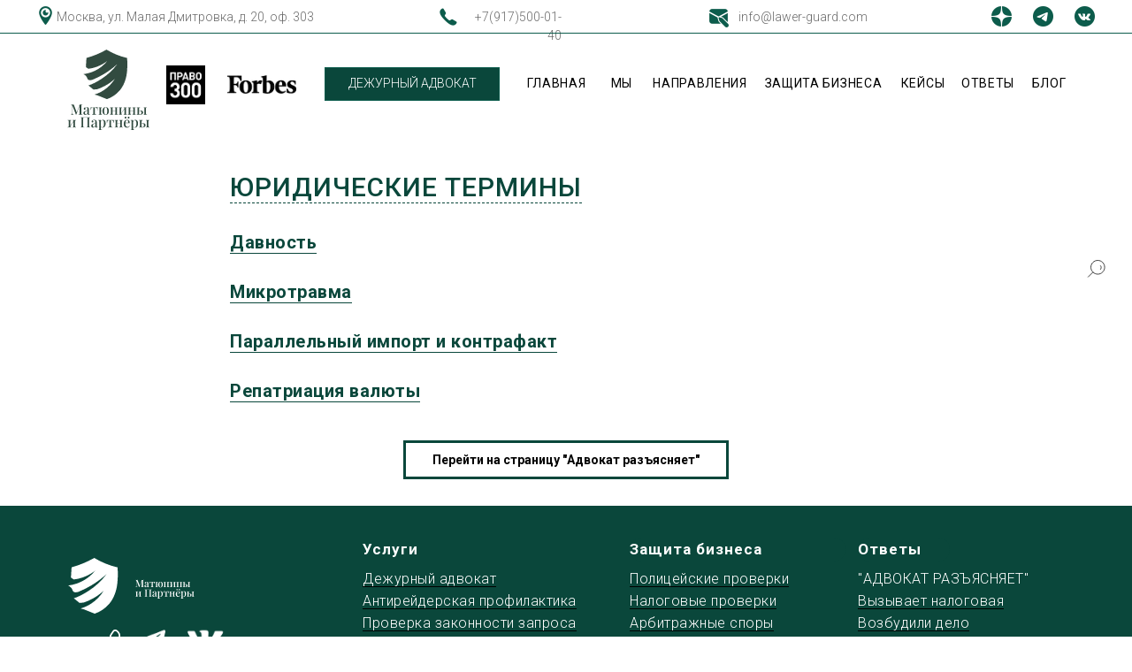

--- FILE ---
content_type: text/html; charset=UTF-8
request_url: https://www.matyuninspartners.ru/vocabulary
body_size: 33080
content:
<!DOCTYPE html> <html lang="ru"> <head> <meta charset="utf-8" /> <meta http-equiv="Content-Type" content="text/html; charset=utf-8" /> <meta name="viewport" content="width=device-width, initial-scale=1.0" /> <meta name="yandex-verification" content="4b0588b856add48e" /> <!--metatextblock--> <title>Словарь юридических терминов. </title> <meta name="description" content="На странице собраны все наши посты, в которых разъясняется значение разнообразных юридических или связанных с правом терминов, затрагивающих предпринимательскую деятельность и права граждан." /> <meta name="keywords" content="юридические термины к юридическим терминам относятся словарь юридических терминов юридическая ответственность термин укажите юридические термины термин юридические лица право юридический термин общие юридические термины договор юридиче" /> <meta property="og:url" content="https://matyuninspartners.ru/vocabulary" /> <meta property="og:title" content="Словарь юридических терминов. " /> <meta property="og:description" content="На странице собраны все наши посты, в которых разъясняется значение разнообразных юридических или связанных с правом терминов, затрагивающих предпринимательскую деятельность и права граждан." /> <meta property="og:type" content="website" /> <meta property="og:image" content="https://static.tildacdn.com/tild6235-3564-4265-b932-333566393333/knigi-pil-polki-kiev.jpeg" /> <link rel="canonical" href="https://matyuninspartners.ru/vocabulary"> <!--/metatextblock--> <meta name="format-detection" content="telephone=no" /> <meta http-equiv="x-dns-prefetch-control" content="on"> <link rel="dns-prefetch" href="https://ws.tildacdn.com"> <link rel="dns-prefetch" href="https://static.tildacdn.com"> <link rel="shortcut icon" href="https://static.tildacdn.com/tild6631-6463-4334-a664-333934646537/Vector.ico" type="image/x-icon" /> <link rel="alternate" type="application/rss+xml" title="Матюнины и Партнеры" href="https://matyuninspartners.ru/rss.xml" /> <!-- Assets --> <script src="https://neo.tildacdn.com/js/tilda-fallback-1.0.min.js" async charset="utf-8"></script> <link rel="stylesheet" href="https://static.tildacdn.com/css/tilda-grid-3.0.min.css" type="text/css" media="all" onerror="this.loaderr='y';"/> <link rel="stylesheet" href="https://static.tildacdn.com/ws/project5699845/tilda-blocks-page29908725.min.css?t=1761821683" type="text/css" media="all" onerror="this.loaderr='y';" /> <link rel="preconnect" href="https://fonts.gstatic.com"> <link href="https://fonts.googleapis.com/css2?family=Roboto:wght@300;400;500;700&subset=latin,cyrillic&display=swap" rel="stylesheet"> <link rel="stylesheet" href="https://static.tildacdn.com/css/tilda-animation-2.0.min.css" type="text/css" media="all" onerror="this.loaderr='y';" /> <link rel="stylesheet" href="https://static.tildacdn.com/css/tilda-popup-1.1.min.css" type="text/css" media="print" onload="this.media='all';" onerror="this.loaderr='y';" /> <noscript><link rel="stylesheet" href="https://static.tildacdn.com/css/tilda-popup-1.1.min.css" type="text/css" media="all" /></noscript> <link rel="stylesheet" href="https://static.tildacdn.com/css/tilda-forms-1.0.min.css" type="text/css" media="all" onerror="this.loaderr='y';" /> <link rel="stylesheet" href="https://static.tildacdn.com/css/tilda-menusub-1.0.min.css" type="text/css" media="print" onload="this.media='all';" onerror="this.loaderr='y';" /> <noscript><link rel="stylesheet" href="https://static.tildacdn.com/css/tilda-menusub-1.0.min.css" type="text/css" media="all" /></noscript> <link rel="stylesheet" href="https://static.tildacdn.com/css/tilda-menu-widgeticons-1.0.min.css" type="text/css" media="all" onerror="this.loaderr='y';" /> <script nomodule src="https://static.tildacdn.com/js/tilda-polyfill-1.0.min.js" charset="utf-8"></script> <script type="text/javascript">function t_onReady(func) {if(document.readyState!='loading') {func();} else {document.addEventListener('DOMContentLoaded',func);}}
function t_onFuncLoad(funcName,okFunc,time) {if(typeof window[funcName]==='function') {okFunc();} else {setTimeout(function() {t_onFuncLoad(funcName,okFunc,time);},(time||100));}}function t396_initialScale(t){var e=document.getElementById("rec"+t);if(e){var i=e.querySelector(".t396__artboard");if(i){window.tn_scale_initial_window_width||(window.tn_scale_initial_window_width=document.documentElement.clientWidth);var a=window.tn_scale_initial_window_width,r=[],n,l=i.getAttribute("data-artboard-screens");if(l){l=l.split(",");for(var o=0;o<l.length;o++)r[o]=parseInt(l[o],10)}else r=[320,480,640,960,1200];for(var o=0;o<r.length;o++){var d=r[o];a>=d&&(n=d)}var _="edit"===window.allrecords.getAttribute("data-tilda-mode"),c="center"===t396_getFieldValue(i,"valign",n,r),s="grid"===t396_getFieldValue(i,"upscale",n,r),w=t396_getFieldValue(i,"height_vh",n,r),g=t396_getFieldValue(i,"height",n,r),u=!!window.opr&&!!window.opr.addons||!!window.opera||-1!==navigator.userAgent.indexOf(" OPR/");if(!_&&c&&!s&&!w&&g&&!u){var h=parseFloat((a/n).toFixed(3)),f=[i,i.querySelector(".t396__carrier"),i.querySelector(".t396__filter")],v=Math.floor(parseInt(g,10)*h)+"px",p;i.style.setProperty("--initial-scale-height",v);for(var o=0;o<f.length;o++)f[o].style.setProperty("height","var(--initial-scale-height)");t396_scaleInitial__getElementsToScale(i).forEach((function(t){t.style.zoom=h}))}}}}function t396_scaleInitial__getElementsToScale(t){return t?Array.prototype.slice.call(t.children).filter((function(t){return t&&(t.classList.contains("t396__elem")||t.classList.contains("t396__group"))})):[]}function t396_getFieldValue(t,e,i,a){var r,n=a[a.length-1];if(!(r=i===n?t.getAttribute("data-artboard-"+e):t.getAttribute("data-artboard-"+e+"-res-"+i)))for(var l=0;l<a.length;l++){var o=a[l];if(!(o<=i)&&(r=o===n?t.getAttribute("data-artboard-"+e):t.getAttribute("data-artboard-"+e+"-res-"+o)))break}return r}window.TN_SCALE_INITIAL_VER="1.0",window.tn_scale_initial_window_width=null;</script> <script src="https://static.tildacdn.com/js/jquery-1.10.2.min.js" charset="utf-8" onerror="this.loaderr='y';"></script> <script src="https://static.tildacdn.com/js/tilda-scripts-3.0.min.js" charset="utf-8" defer onerror="this.loaderr='y';"></script> <script src="https://static.tildacdn.com/ws/project5699845/tilda-blocks-page29908725.min.js?t=1761821683" charset="utf-8" async onerror="this.loaderr='y';"></script> <script src="https://static.tildacdn.com/js/tilda-lazyload-1.0.min.js" charset="utf-8" async onerror="this.loaderr='y';"></script> <script src="https://static.tildacdn.com/js/tilda-animation-2.0.min.js" charset="utf-8" async onerror="this.loaderr='y';"></script> <script src="https://static.tildacdn.com/js/tilda-popup-1.0.min.js" charset="utf-8" async onerror="this.loaderr='y';"></script> <script src="https://static.tildacdn.com/js/tilda-forms-1.0.min.js" charset="utf-8" async onerror="this.loaderr='y';"></script> <script src="https://static.tildacdn.com/js/tilda-menusub-1.0.min.js" charset="utf-8" async onerror="this.loaderr='y';"></script> <script src="https://static.tildacdn.com/js/tilda-menu-1.0.min.js" charset="utf-8" async onerror="this.loaderr='y';"></script> <script src="https://static.tildacdn.com/js/tilda-menu-widgeticons-1.0.min.js" charset="utf-8" async onerror="this.loaderr='y';"></script> <script src="https://static.tildacdn.com/js/tilda-widget-positions-1.0.min.js" charset="utf-8" async onerror="this.loaderr='y';"></script> <script src="https://static.tildacdn.com/js/tilda-zero-1.1.min.js" charset="utf-8" async onerror="this.loaderr='y';"></script> <script src="https://static.tildacdn.com/js/tilda-submenublocks-1.0.min.js" charset="utf-8" async onerror="this.loaderr='y';"></script> <script src="https://static.tildacdn.com/js/tilda-animation-sbs-1.0.min.js" charset="utf-8" async onerror="this.loaderr='y';"></script> <script src="https://static.tildacdn.com/js/tilda-zero-scale-1.0.min.js" charset="utf-8" async onerror="this.loaderr='y';"></script> <script src="https://static.tildacdn.com/js/tilda-skiplink-1.0.min.js" charset="utf-8" async onerror="this.loaderr='y';"></script> <script src="https://static.tildacdn.com/js/tilda-events-1.0.min.js" charset="utf-8" async onerror="this.loaderr='y';"></script> <script type="text/javascript">window.dataLayer=window.dataLayer||[];</script> <script type="text/javascript">(function() {if((/bot|google|yandex|baidu|bing|msn|duckduckbot|teoma|slurp|crawler|spider|robot|crawling|facebook/i.test(navigator.userAgent))===false&&typeof(sessionStorage)!='undefined'&&sessionStorage.getItem('visited')!=='y'&&document.visibilityState){var style=document.createElement('style');style.type='text/css';style.innerHTML='@media screen and (min-width: 980px) {.t-records {opacity: 0;}.t-records_animated {-webkit-transition: opacity ease-in-out .2s;-moz-transition: opacity ease-in-out .2s;-o-transition: opacity ease-in-out .2s;transition: opacity ease-in-out .2s;}.t-records.t-records_visible {opacity: 1;}}';document.getElementsByTagName('head')[0].appendChild(style);function t_setvisRecs(){var alr=document.querySelectorAll('.t-records');Array.prototype.forEach.call(alr,function(el) {el.classList.add("t-records_animated");});setTimeout(function() {Array.prototype.forEach.call(alr,function(el) {el.classList.add("t-records_visible");});sessionStorage.setItem("visited","y");},400);}
document.addEventListener('DOMContentLoaded',t_setvisRecs);}})();</script></head> <body class="t-body" style="margin:0;"> <!--allrecords--> <div id="allrecords" class="t-records" data-hook="blocks-collection-content-node" data-tilda-project-id="5699845" data-tilda-page-id="29908725" data-tilda-page-alias="vocabulary" data-tilda-formskey="70adf9f2bba3626bba825598b5699845" data-tilda-lazy="yes" data-tilda-project-lang="RU" data-tilda-root-zone="com" data-tilda-project-country="RU"> <!--header--> <header id="t-header" class="t-records" data-hook="blocks-collection-content-node" data-tilda-project-id="5699845" data-tilda-page-id="28305990" data-tilda-formskey="70adf9f2bba3626bba825598b5699845" data-tilda-lazy="yes" data-tilda-project-lang="RU" data-tilda-root-zone="com" data-tilda-project-country="RU"> <div id="rec457621037" class="r t-rec" style=" " data-animationappear="off" data-record-type="360"> <!-- T360 --> <style>.t-records{opacity:0;}.t-records_animated{-webkit-transition:opacity ease-in-out .5s;-moz-transition:opacity ease-in-out .5s;-o-transition:opacity ease-in-out .5s;transition:opacity ease-in-out .5s;}.t-records.t-records_visible,.t-records .t-records{opacity:1;}</style> <script>t_onReady(function() {var allRecords=document.querySelector('.t-records');window.addEventListener('pageshow',function(event) {if(event.persisted) {allRecords.classList.add('t-records_visible');}});var rec=document.querySelector('#rec457621037');if(!rec) return;rec.setAttribute('data-animationappear','off');rec.style.opacity='1';allRecords.classList.add('t-records_animated');setTimeout(function() {allRecords.classList.add('t-records_visible');},200);});</script> <script>t_onReady(function() {var selects='button:not(.t-submit):not(.t835__btn_next):not(.t835__btn_prev):not(.t835__btn_result):not(.t862__btn_next):not(.t862__btn_prev):not(.t862__btn_result):not(.t854__news-btn):not(.t862__btn_next),' +
'a:not([href*="#"]):not(.carousel-control):not(.t-carousel__control):not(.t807__btn_reply):not([href^="#price"]):not([href^="javascript"]):not([href^="mailto"]):not([href^="tel"]):not([href^="link_sub"]):not(.js-feed-btn-show-more):not(.t367__opener):not([href^="https://www.dropbox.com/"])';var elements=document.querySelectorAll(selects);Array.prototype.forEach.call(elements,function(element) {if(element.getAttribute('data-menu-submenu-hook')) return;element.addEventListener('click',function(event) {var goTo=this.getAttribute('href');if(goTo!==null&&!goTo.startsWith('#')) {var ctrl=event.ctrlKey;var cmd=event.metaKey&&navigator.platform.indexOf('Mac')!==-1;if(!ctrl&&!cmd) {var target=this.getAttribute('target');if(target!=='_blank') {event.preventDefault();var allRecords=document.querySelector('.t-records');if(allRecords) {allRecords.classList.remove('t-records_visible');}
setTimeout(function() {window.location=goTo;},500);}}}});});});</script> </div> <div id="rec458462924" class="r t-rec" style=" " data-animationappear="off" data-record-type="702"> <!-- T702 --> <div class="t702"> <div
class="t-popup" data-tooltip-hook="#forms" data-track-popup='/tilda/popup/rec458462924/opened' role="dialog"
aria-modal="true"
tabindex="-1"
aria-label=" Свяжитесь с нами " style="background-color: rgba(0,0,0,0.80);"> <div class="t-popup__close t-popup__block-close"> <button
type="button"
class="t-popup__close-wrapper t-popup__block-close-button"
aria-label="Закрыть диалоговое окно"> <svg role="presentation" class="t-popup__close-icon" width="23px" height="23px" viewBox="0 0 23 23" version="1.1" xmlns="http://www.w3.org/2000/svg" xmlns:xlink="http://www.w3.org/1999/xlink"> <g stroke="none" stroke-width="1" fill="#ffffff" fill-rule="evenodd"> <rect transform="translate(11.313708, 11.313708) rotate(-45.000000) translate(-11.313708, -11.313708) " x="10.3137085" y="-3.6862915" width="2" height="30"></rect> <rect transform="translate(11.313708, 11.313708) rotate(-315.000000) translate(-11.313708, -11.313708) " x="10.3137085" y="-3.6862915" width="2" height="30"></rect> </g> </svg> </button> </div> <style>@media screen and (max-width:560px){#rec458462924 .t-popup__close-icon g{fill:#ffffff !important;}}</style> <div class="t-popup__container t-width t-width_6"
style="background-color:#0a473b;" data-popup-type="702"> <div class="t702__wrapper"> <div class="t702__text-wrapper t-align_center"> <div class="t702__title t-title t-title_xxs" id="popuptitle_458462924"><p style="text-align: center;">Свяжитесь с нами</p></div> </div> <form
id="form458462924" name='form458462924' role="form" action='' method='POST' data-formactiontype="2" data-inputbox=".t-input-group" 
class="t-form js-form-proccess t-form_inputs-total_5 " data-success-callback="t702_onSuccess"> <input type="hidden" name="formservices[]" value="9fa4d8ecd9e1d8c35a7d785e25c2d97e" class="js-formaction-services"> <!-- @classes t-title t-text t-btn --> <div class="js-successbox t-form__successbox t-text t-text_md"
aria-live="polite"
style="display:none;"></div> <div
class="t-form__inputsbox
t-form__inputsbox_vertical-form t-form__inputsbox_inrow "> <div
class=" t-input-group t-input-group_nm " data-input-lid="1495810359387" data-field-type="nm" data-field-name="Name"> <div class="t-input-block " style="border-radius:0px;"> <input
type="text"
autocomplete="name"
name="Name"
id="input_1495810359387"
class="t-input js-tilda-rule"
value=""
placeholder="Имя" data-tilda-req="1" aria-required="true" data-tilda-rule="name"
aria-describedby="error_1495810359387"
style="color:#0a473b;border:1px solid #ffffff;background-color:#ffffff;border-radius:0px;"> </div> <div class="t-input-error" aria-live="polite" id="error_1495810359387"></div> </div> <div
class=" t-input-group t-input-group_em " data-input-lid="1495810354468" data-field-type="em" data-field-name="Email"> <div class="t-input-block " style="border-radius:0px;"> <input
type="email"
autocomplete="email"
name="Email"
id="input_1495810354468"
class="t-input js-tilda-rule"
value=""
placeholder="Эл. почта" data-tilda-req="1" aria-required="true" data-tilda-rule="email"
aria-describedby="error_1495810354468"
style="color:#0a473b;border:1px solid #ffffff;background-color:#ffffff;border-radius:0px;"> </div> <div class="t-input-error" aria-live="polite" id="error_1495810354468"></div> </div> <div
class=" t-input-group t-input-group_ph " data-input-lid="1495810410810" data-field-async="true" data-field-type="ph" data-field-name="Phone"> <div class="t-input-block " style="border-radius:0px;"> <input
type="tel"
autocomplete="tel"
name="Phone"
id="input_1495810410810" data-phonemask-init="no" data-phonemask-id="458462924" data-phonemask-lid="1495810410810" data-phonemask-maskcountry="RU" class="t-input js-phonemask-input js-tilda-rule"
value=""
placeholder="+7(000)000-0000"
aria-describedby="error_1495810410810"
style="color:#0a473b;border:1px solid #ffffff;background-color:#ffffff;border-radius:0px;"> <script type="text/javascript">t_onReady(function() {t_onFuncLoad('t_loadJsFile',function() {t_loadJsFile('https://static.tildacdn.com/js/tilda-phone-mask-1.1.min.js',function() {t_onFuncLoad('t_form_phonemask_load',function() {var phoneMasks=document.querySelectorAll('#rec458462924 [data-phonemask-lid="1495810410810"]');t_form_phonemask_load(phoneMasks);});})})});</script> </div> <div class="t-input-error" aria-live="polite" id="error_1495810410810"></div> </div> <div
class=" t-input-group t-input-group_ta " data-input-lid="1655052648120" data-field-type="ta" data-field-name="Textarea"> <div class="t-input-block " style="border-radius:0px;"> <textarea
name="Textarea"
id="input_1655052648120"
class="t-input js-tilda-rule"
placeholder="Добавьте сообщение..." aria-describedby="error_1655052648120"
style="color:#0a473b;border:1px solid #ffffff;background-color:#ffffff;border-radius:0px;height:102px;"
rows="3"></textarea> </div> <div class="t-input-error" aria-live="polite" id="error_1655052648120"></div> </div> <div
class=" t-input-group t-input-group_cb " data-input-lid="1655052598175" data-field-type="cb" data-field-name="Checkbox" data-default-value=y
> <div class="t-input-block " style="border-radius:0px;"> <label
class="t-checkbox__control t-checkbox__control_flex t-text t-text_xs"
style="color:#ffffff"> <input
type="checkbox"
name="Checkbox"
value="yes"
class="t-checkbox js-tilda-rule"
checked data-tilda-req="1" aria-required="true"> <div
class="t-checkbox__indicator"
style="border-color:#ffffff"></div> <span><span style="color: rgb(255, 255, 255);">СОГЛАСИЕ НА ОБРАБОТКУ ПЕРСОНАЛЬНЫХ ДАННЫХ</span><br /><span style="color: rgb(255, 255, 255);">Нажимая на кнопку «Отправить», вы подтверждаете, что вы ознакомлены с </span><a href="https://matyuninspartners.ru/personalpolitics" style="color: rgb(255, 255, 255); border-bottom: 1px solid rgb(255, 255, 255); box-shadow: none; text-decoration: none;">Политикой в отношении обработки персональных данных пользователей сайта Адвокатского бюро города Москвы «Матюнины и партнёры»</a><span style="color: rgb(255, 255, 255);">&nbsp;и предоставляете свое согласие на обработку ваших персональных данных Адвокатским бюро</span></span></label> <style>#rec458462924 .t-checkbox__indicator:after{border-color:#ffffff;}</style> </div> <div class="t-input-error" aria-live="polite" id="error_1655052598175"></div> </div> <div class="t-form__errorbox-middle"> <!--noindex--> <div
class="js-errorbox-all t-form__errorbox-wrapper"
style="display:none;" data-nosnippet
tabindex="-1"
aria-label="Ошибки при заполнении формы"> <ul
role="list"
class="t-form__errorbox-text t-text t-text_md"> <li class="t-form__errorbox-item js-rule-error js-rule-error-all"></li> <li class="t-form__errorbox-item js-rule-error js-rule-error-req">Обязательное поле для заполнения</li> <li class="t-form__errorbox-item js-rule-error js-rule-error-email">Пожалуйста, введите верный e-mail адрес</li> <li class="t-form__errorbox-item js-rule-error js-rule-error-name">Пожалуйста, введите верное имя</li> <li class="t-form__errorbox-item js-rule-error js-rule-error-phone">Пожалуйста, введите верный номер телефона</li> <li class="t-form__errorbox-item js-rule-error js-rule-error-minlength">Слишком короткое значение</li> <li class="t-form__errorbox-item js-rule-error js-rule-error-string"></li> </ul> </div> <!--/noindex--> </div> <div class="t-form__submit"> <button
class="t-submit t-btnflex t-btnflex_type_submit t-btnflex_md"
type="submit" data-btneffects-first="btneffects-ripple"> <span class="t-btnflex__text">Отправить</span> <style>#rec458462924 .t-btnflex.t-btnflex_type_submit {color:#0a473b;background-color:#ffffff;border-style:none !important;border-radius:0px;box-shadow:none !important;transition-duration:0.2s;transition-property:background-color,color,border-color,box-shadow,opacity,transform;transition-timing-function:ease-in-out;}</style> </button> </div> </div> <div class="t-form__errorbox-bottom"> <!--noindex--> <div
class="js-errorbox-all t-form__errorbox-wrapper"
style="display:none;" data-nosnippet
tabindex="-1"
aria-label="Ошибки при заполнении формы"> <ul
role="list"
class="t-form__errorbox-text t-text t-text_md"> <li class="t-form__errorbox-item js-rule-error js-rule-error-all"></li> <li class="t-form__errorbox-item js-rule-error js-rule-error-req">Обязательное поле для заполнения</li> <li class="t-form__errorbox-item js-rule-error js-rule-error-email">Пожалуйста, введите верный e-mail адрес</li> <li class="t-form__errorbox-item js-rule-error js-rule-error-name">Пожалуйста, введите верное имя</li> <li class="t-form__errorbox-item js-rule-error js-rule-error-phone">Пожалуйста, введите верный номер телефона</li> <li class="t-form__errorbox-item js-rule-error js-rule-error-minlength">Слишком короткое значение</li> <li class="t-form__errorbox-item js-rule-error js-rule-error-string"></li> </ul> </div> <!--/noindex--> </div> </form> <style>#rec458462924 input::-webkit-input-placeholder {color:#0a473b;opacity:0.5;}#rec458462924 input::-moz-placeholder{color:#0a473b;opacity:0.5;}#rec458462924 input:-moz-placeholder {color:#0a473b;opacity:0.5;}#rec458462924 input:-ms-input-placeholder{color:#0a473b;opacity:0.5;}#rec458462924 textarea::-webkit-input-placeholder {color:#0a473b;opacity:0.5;}#rec458462924 textarea::-moz-placeholder{color:#0a473b;opacity:0.5;}#rec458462924 textarea:-moz-placeholder {color:#0a473b;opacity:0.5;}#rec458462924 textarea:-ms-input-placeholder{color:#0a473b;opacity:0.5;}</style> </div> </div> </div> </div> <script>t_onReady(function() {t_onFuncLoad('t702_initPopup',function() {t702_initPopup('458462924');});});</script> <style>#rec458462924 .t-input__vis-ph{color:#0a473b;}</style> <script>function t_animateInputs(recid) {var rec=document.getElementById('rec' + recid);if(!rec) return;var inputsGroup=rec.querySelectorAll('.t-input-group:not(.t-input-group_da):not(.t-input-group_uw):not(.t-input-group_ri):not(.t-input-group_cb):not(.t-input-group_rg):not(.t-input-group_rd) .t-input-block, .t-datepicker__wrapper');Array.prototype.forEach.call(inputsGroup,function(inputBlock) {if((inputBlock.closest('.t-input-group_ph')&&!inputBlock.closest('.t-input-group_ph').hasAttribute('data-init-mask'))||!inputBlock.parentElement.classList.contains('t-input-group_ph')) {inputBlock.style.position='relative';inputBlock.style.overflow='hidden';}});var inputsPhone=rec.querySelectorAll('.t-input-group.t-input-group_ph');Array.prototype.forEach.call(inputsPhone,function(inputGroup) {if(inputGroup.hasAttribute('data-init-mask')) {inputGroup.style.position='relative';}});var inputs=rec.querySelectorAll('.t-input:not(.t-inputquantity):not(.t-input-phonemask__wrap):not(.t-input-phonemask)');Array.prototype.forEach.call(inputs,function(input) {input.classList.add('t-input_pvis');var inputPlaceholder=input.getAttribute('placeholder');if(inputPlaceholder) {input.insertAdjacentHTML('afterend','<div class="t-input__vis-ph">' + inputPlaceholder + '</div>');input.setAttribute('placeholder','');input.addEventListener('blur',function() {var inputValue=input.value;if(inputValue) {input.classList.add('t-input_has-content');} else {input.classList.remove('t-input_has-content');}});if(inputPlaceholder.length<35) {var inputParent=input.closest('.t-input-block');if(inputParent) {inputParent.style.overflow='';}}}});window.addEventListener('load',function() {Array.prototype.forEach.call(inputs,function(input) {if(input.value) {input.classList.add('t-input_has-content');}});});if(/iPhone|iPad|iPod/i.test(navigator.userAgent)) {var textareas=rec.querySelectorAll('textarea:not(.t-input_bbonly)');Array.prototype.forEach.call(textareas,function(textarea) {textarea.style.paddingLeft='17px';});var iOSVersion=navigator.appVersion.match(/OS(\d+)_(\d+)_?(\d+)?/);var iOSMajorVersion='';if(iOSVersion!==null) {iOSMajorVersion=parseInt(iOSVersion[1],10);};if(iOSMajorVersion&&(iOSMajorVersion<13)) {var textareasBBonly=rec.querySelectorAll('textarea.t-input_bbonly');Array.prototype.forEach.call(textareasBBonly,function(textarea) {textarea.style.textIndent='-3px';});}}}
t_onReady(function() {t_onFuncLoad('t_animateInputs',function() {t_animateInputs('458462924');});});</script> <style>#rec458462924 .t-btn[data-btneffects-first],#rec458462924 .t-btn[data-btneffects-second],#rec458462924 .t-btn[data-btneffects-third],#rec458462924 .t-btn[data-btneffects-block],#rec458462924 .t-submit[data-btneffects-first],#rec458462924 .t-submit[data-btneffects-second],#rec458462924 .t-submit[data-btneffects-third],#rec458462924 .t-submit[data-btneffects-block]{position:relative;overflow:hidden;isolation:isolate;}#rec458462924 .t-btn[data-btneffects-first="btneffects-ripple"] .t-btn_effects,#rec458462924 .t-submit[data-btneffects-first="btneffects-ripple"] .t-btn_effects{position:absolute;top:0;bottom:0;left:0;right:0;}#rec458462924 .t-btn[data-btneffects-first="btneffects-ripple"] .t-btn_effects::after,#rec458462924 .t-submit[data-btneffects-first="btneffects-ripple"] .t-btn_effects::after{content:'';position:absolute;height:350%;width:200%;top:0;left:-100%;background:rgba(255,255,255,0.8);border-radius:100%;-webkit-transform:scale(0);-ms-transform:scale(0);transform:scale(0);z-index:20;-webkit-animation-name:ripple;animation-name:ripple;-webkit-animation-duration:6s;animation-duration:6s;-webkit-animation-timing-function:linear;animation-timing-function:linear;-webkit-animation-iteration-count:infinite;animation-iteration-count:infinite;}#rec458462924 .t-btn[data-btneffects-first="btneffects-ripple"] .t-btn_effects_md::after,#rec458462924 .t-submit[data-btneffects-first="btneffects-ripple"] .t-btn_effects_md::after{left:-130%;}#rec458462924 .t-btn[data-btneffects-first="btneffects-ripple"] .t-btn_effects_lg::after,#rec458462924 .t-submit[data-btneffects-first="btneffects-ripple"] .t-btn_effects_lg::after{left:-150%;}@-webkit-keyframes ripple{20%{opacity:0;-webkit-transform:scale(2.5);transform:scale(2.5);}100%{opacity:0;-webkit-transform:scale(2.5);transform:scale(2.5);}}@keyframes ripple{20%{opacity:0;-webkit-transform:scale(2.5);transform:scale(2.5);}100%{opacity:0;-webkit-transform:scale(2.5);transform:scale(2.5);}}</style> <script>t_onReady(function() {window.setTimeout(function() {var rec=document.getElementById('rec458462924');if(!rec) return;var firstButton=rec.querySelectorAll('.t-btn[data-btneffects-first], .t-submit[data-btneffects-first]');Array.prototype.forEach.call(firstButton,function(button) {var buttonEffect=button.querySelector('.t-btn_effects');if(!buttonEffect) {button.insertAdjacentHTML('beforeend','<div class="t-btn_effects"></div>');buttonEffect=button.querySelector('.t-btn_effects');};if(button.offsetWidth>260) {buttonEffect.classList.add('t-btn_effects_md');};if(button.offsetWidth>360) {buttonEffect.classList.remove('t-btn_effects_md');buttonEffect.classList.add('t-btn_effects_lg');}});},1000);});</script> <style> #rec458462924 .t702__title{color:#ffffff;font-weight:400;letter-spacing:0.5px;}@media screen and (min-width:900px){#rec458462924 .t702__title{font-size:40px;}}</style> </div> <div id="rec482388828" class="r t-rec t-rec_pt_0 t-rec_pb_0 t-screenmax-980px" style="padding-top:0px;padding-bottom:0px; " data-record-type="450" data-screen-max="980px"> <div class="t450__menu__content "
style="top:15px; right: 20px; left: auto;" data-menu="yes" data-appearoffset="" data-hideoffset=""> <div class="t450__burger_container t450__burger-nobg"> <div class="t450__burger_bg t450__burger_cirqle"
style="; opacity:0.0;"> </div> <button type="button"
class="t-menuburger t-menuburger_first "
aria-label="Навигационное меню"
aria-expanded="false"> <span style="background-color:#0a473b;"></span> <span style="background-color:#0a473b;"></span> <span style="background-color:#0a473b;"></span> <span style="background-color:#0a473b;"></span> </button> <script>function t_menuburger_init(recid) {var rec=document.querySelector('#rec' + recid);if(!rec) return;var burger=rec.querySelector('.t-menuburger');if(!burger) return;var isSecondStyle=burger.classList.contains('t-menuburger_second');if(isSecondStyle&&!window.isMobile&&!('ontouchend' in document)) {burger.addEventListener('mouseenter',function() {if(burger.classList.contains('t-menuburger-opened')) return;burger.classList.remove('t-menuburger-unhovered');burger.classList.add('t-menuburger-hovered');});burger.addEventListener('mouseleave',function() {if(burger.classList.contains('t-menuburger-opened')) return;burger.classList.remove('t-menuburger-hovered');burger.classList.add('t-menuburger-unhovered');setTimeout(function() {burger.classList.remove('t-menuburger-unhovered');},300);});}
burger.addEventListener('click',function() {if(!burger.closest('.tmenu-mobile')&&!burger.closest('.t450__burger_container')&&!burger.closest('.t466__container')&&!burger.closest('.t204__burger')&&!burger.closest('.t199__js__menu-toggler')) {burger.classList.toggle('t-menuburger-opened');burger.classList.remove('t-menuburger-unhovered');}});var menu=rec.querySelector('[data-menu="yes"]');if(!menu) return;var menuLinks=menu.querySelectorAll('.t-menu__link-item');var submenuClassList=['t978__menu-link_hook','t978__tm-link','t966__tm-link','t794__tm-link','t-menusub__target-link'];Array.prototype.forEach.call(menuLinks,function(link) {link.addEventListener('click',function() {var isSubmenuHook=submenuClassList.some(function(submenuClass) {return link.classList.contains(submenuClass);});if(isSubmenuHook) return;burger.classList.remove('t-menuburger-opened');});});menu.addEventListener('clickedAnchorInTooltipMenu',function() {burger.classList.remove('t-menuburger-opened');});}
t_onReady(function() {t_onFuncLoad('t_menuburger_init',function(){t_menuburger_init('482388828');});});</script> <style>.t-menuburger{position:relative;flex-shrink:0;width:28px;height:20px;padding:0;border:none;background-color:transparent;outline:none;-webkit-transform:rotate(0deg);transform:rotate(0deg);transition:transform .5s ease-in-out;cursor:pointer;z-index:999;}.t-menuburger span{display:block;position:absolute;width:100%;opacity:1;left:0;-webkit-transform:rotate(0deg);transform:rotate(0deg);transition:.25s ease-in-out;height:3px;background-color:#000;}.t-menuburger span:nth-child(1){top:0px;}.t-menuburger span:nth-child(2),.t-menuburger span:nth-child(3){top:8px;}.t-menuburger span:nth-child(4){top:16px;}.t-menuburger__big{width:42px;height:32px;}.t-menuburger__big span{height:5px;}.t-menuburger__big span:nth-child(2),.t-menuburger__big span:nth-child(3){top:13px;}.t-menuburger__big span:nth-child(4){top:26px;}.t-menuburger__small{width:22px;height:14px;}.t-menuburger__small span{height:2px;}.t-menuburger__small span:nth-child(2),.t-menuburger__small span:nth-child(3){top:6px;}.t-menuburger__small span:nth-child(4){top:12px;}.t-menuburger-opened span:nth-child(1){top:8px;width:0%;left:50%;}.t-menuburger-opened span:nth-child(2){-webkit-transform:rotate(45deg);transform:rotate(45deg);}.t-menuburger-opened span:nth-child(3){-webkit-transform:rotate(-45deg);transform:rotate(-45deg);}.t-menuburger-opened span:nth-child(4){top:8px;width:0%;left:50%;}.t-menuburger-opened.t-menuburger__big span:nth-child(1){top:6px;}.t-menuburger-opened.t-menuburger__big span:nth-child(4){top:18px;}.t-menuburger-opened.t-menuburger__small span:nth-child(1),.t-menuburger-opened.t-menuburger__small span:nth-child(4){top:6px;}@media (hover),(min-width:0\0){.t-menuburger_first:hover span:nth-child(1){transform:translateY(1px);}.t-menuburger_first:hover span:nth-child(4){transform:translateY(-1px);}.t-menuburger_first.t-menuburger__big:hover span:nth-child(1){transform:translateY(3px);}.t-menuburger_first.t-menuburger__big:hover span:nth-child(4){transform:translateY(-3px);}}.t-menuburger_second span:nth-child(2),.t-menuburger_second span:nth-child(3){width:80%;left:20%;right:0;}@media (hover),(min-width:0\0){.t-menuburger_second.t-menuburger-hovered span:nth-child(2),.t-menuburger_second.t-menuburger-hovered span:nth-child(3){animation:t-menuburger-anim 0.3s ease-out normal forwards;}.t-menuburger_second.t-menuburger-unhovered span:nth-child(2),.t-menuburger_second.t-menuburger-unhovered span:nth-child(3){animation:t-menuburger-anim2 0.3s ease-out normal forwards;}}.t-menuburger_second.t-menuburger-opened span:nth-child(2),.t-menuburger_second.t-menuburger-opened span:nth-child(3){left:0;right:0;width:100%!important;}.t-menuburger_third span:nth-child(4){width:70%;left:unset;right:0;}@media (hover),(min-width:0\0){.t-menuburger_third:not(.t-menuburger-opened):hover span:nth-child(4){width:100%;}}.t-menuburger_third.t-menuburger-opened span:nth-child(4){width:0!important;right:50%;}.t-menuburger_fourth{height:12px;}.t-menuburger_fourth.t-menuburger__small{height:8px;}.t-menuburger_fourth.t-menuburger__big{height:18px;}.t-menuburger_fourth span:nth-child(2),.t-menuburger_fourth span:nth-child(3){top:4px;opacity:0;}.t-menuburger_fourth span:nth-child(4){top:8px;}.t-menuburger_fourth.t-menuburger__small span:nth-child(2),.t-menuburger_fourth.t-menuburger__small span:nth-child(3){top:3px;}.t-menuburger_fourth.t-menuburger__small span:nth-child(4){top:6px;}.t-menuburger_fourth.t-menuburger__small span:nth-child(2),.t-menuburger_fourth.t-menuburger__small span:nth-child(3){top:3px;}.t-menuburger_fourth.t-menuburger__small span:nth-child(4){top:6px;}.t-menuburger_fourth.t-menuburger__big span:nth-child(2),.t-menuburger_fourth.t-menuburger__big span:nth-child(3){top:6px;}.t-menuburger_fourth.t-menuburger__big span:nth-child(4){top:12px;}@media (hover),(min-width:0\0){.t-menuburger_fourth:not(.t-menuburger-opened):hover span:nth-child(1){transform:translateY(1px);}.t-menuburger_fourth:not(.t-menuburger-opened):hover span:nth-child(4){transform:translateY(-1px);}.t-menuburger_fourth.t-menuburger__big:not(.t-menuburger-opened):hover span:nth-child(1){transform:translateY(3px);}.t-menuburger_fourth.t-menuburger__big:not(.t-menuburger-opened):hover span:nth-child(4){transform:translateY(-3px);}}.t-menuburger_fourth.t-menuburger-opened span:nth-child(1),.t-menuburger_fourth.t-menuburger-opened span:nth-child(4){top:4px;}.t-menuburger_fourth.t-menuburger-opened span:nth-child(2),.t-menuburger_fourth.t-menuburger-opened span:nth-child(3){opacity:1;}@keyframes t-menuburger-anim{0%{width:80%;left:20%;right:0;}50%{width:100%;left:0;right:0;}100%{width:80%;left:0;right:20%;}}@keyframes t-menuburger-anim2{0%{width:80%;left:0;}50%{width:100%;right:0;left:0;}100%{width:80%;left:20%;right:0;}}</style> </div> </div> <!-- t450 --> <div id="nav482388828marker"></div> <div class="t450__overlay"> <div class="t450__overlay_bg"
style="background-color:#000000; opacity:0.30;"> </div> </div> <div id="nav482388828" class="t450 " data-tooltip-hook="#menuopen"
style="max-width: 360px;background-color: #0a473b;"> <button type="button"
class="t450__close-button t450__close t450_opened "
style="background-color: #0a473b;" aria-label="Close menu"> <div class="t450__close_icon" style="color:#ffffff;"> <span></span> <span></span> <span></span> <span></span> </div> </button> <div class="t450__container t-align_left"> <div class="t450__top"> <nav class="t450__menu"> <ul role="list" class="t450__list t-menu__list"> <li class="t450__list_item"> <a class="t-menu__link-item "
href="/" data-menu-submenu-hook="" data-menu-item-number="1">
Главная
</a> </li> <li class="t450__list_item"> <a class="t-menu__link-item "
href="/wins" data-menu-submenu-hook="" data-menu-item-number="2">
Кейсы
</a> </li> <li class="t450__list_item"> <a class="t-menu__link-item t450__link-item_submenu"
href=""
aria-expanded="false" role="button" data-menu-submenu-hook="link_sub3_482388828" data-menu-item-number="3">
Мы
</a> <div class="t-menusub" data-submenu-hook="link_sub3_482388828" data-submenu-margin="15px" data-add-submenu-arrow=""> <div class="t-menusub__menu"> <div class="t-menusub__content"> <ul role="list" class="t-menusub__list"> <li class="t-menusub__list-item t-name t-name_xs"> <a class="t-menusub__link-item t-name t-name_xs"
href="/about" data-menu-item-number="3">Кто и чем занимаемся</a> </li> <li class="t-menusub__list-item t-name t-name_xs"> <a class="t-menusub__link-item t-name t-name_xs"
href="/managingpartner" data-menu-item-number="3">Управляющий партнер</a> </li> <li class="t-menusub__list-item t-name t-name_xs"> <a class="t-menusub__link-item t-name t-name_xs"
href="/about#sertifikaty" data-menu-item-number="3">Сертификаты</a> </li> <li class="t-menusub__list-item t-name t-name_xs"> <a class="t-menusub__link-item t-name t-name_xs"
href="/about#rekomendacii" data-menu-item-number="3">Рекомендации</a> </li> <li class="t-menusub__list-item t-name t-name_xs"> <a class="t-menusub__link-item t-name t-name_xs"
href="/wins" data-menu-item-number="3">Успешные кейсы</a> </li> <li class="t-menusub__list-item t-name t-name_xs"> <a class="t-menusub__link-item t-name t-name_xs"
href="/contacts" data-menu-item-number="3">Контакты</a> </li> </ul> </div> </div> </div> </li> <li class="t450__list_item"> <a class="t-menu__link-item t450__link-item_submenu"
href=""
aria-expanded="false" role="button" data-menu-submenu-hook="link_sub4_482388828" data-menu-item-number="4">
Защита бизнеса
</a> <div class="t-menusub" data-submenu-hook="link_sub4_482388828" data-submenu-margin="15px" data-add-submenu-arrow=""> <div class="t-menusub__menu"> <div class="t-menusub__content"> <ul role="list" class="t-menusub__list"> <li class="t-menusub__list-item t-name t-name_xs"> <a class="t-menusub__link-item t-name t-name_xs"
href="/protection" data-menu-item-number="4">Общая информация</a> </li> <li class="t-menusub__list-item t-name t-name_xs"> <a class="t-menusub__link-item t-name t-name_xs"
href="/policecontrol" data-menu-item-number="4">Полицейские проверки</a> </li> <li class="t-menusub__list-item t-name t-name_xs"> <a class="t-menusub__link-item t-name t-name_xs"
href="/taxcontrol" data-menu-item-number="4">Налоговые проверки</a> </li> <li class="t-menusub__list-item t-name t-name_xs"> <a class="t-menusub__link-item t-name t-name_xs"
href="/arbitration" data-menu-item-number="4">Арбитражные споры</a> </li> <li class="t-menusub__list-item t-name t-name_xs"> <a class="t-menusub__link-item t-name t-name_xs"
href="/criminal" data-menu-item-number="4">Уголовное преследование</a> </li> <li class="t-menusub__list-item t-name t-name_xs"> <a class="t-menusub__link-item t-name t-name_xs"
href="/expertise" data-menu-item-number="4">Правовая экспертиза</a> </li> <li class="t-menusub__list-item t-name t-name_xs"> <a class="t-menusub__link-item t-name t-name_xs"
href="/mosombudsman" data-menu-item-number="4">Общественная приемная</a> </li> <li class="t-menusub__list-item t-name t-name_xs"> <a class="t-menusub__link-item t-name t-name_xs"
href="/gra" data-menu-item-number="4">Комиссия ГРА</a> </li> <li class="t-menusub__list-item t-name t-name_xs"> <a class="t-menusub__link-item t-name t-name_xs"
href="/copp" data-menu-item-number="4">ЦОПП</a> </li> <li class="t-menusub__list-item t-name t-name_xs"> <a class="t-menusub__link-item t-name t-name_xs"
href="/newmediagroup" data-menu-item-number="4">Новые Медиа</a> </li> </ul> </div> </div> </div> </li> <li class="t450__list_item"> <a class="t-menu__link-item t450__link-item_submenu"
href=""
aria-expanded="false" role="button" data-menu-submenu-hook="link_sub5_482388828" data-menu-item-number="5">
Ответы
</a> <div class="t-menusub" data-submenu-hook="link_sub5_482388828" data-submenu-margin="15px" data-add-submenu-arrow=""> <div class="t-menusub__menu"> <div class="t-menusub__content"> <ul role="list" class="t-menusub__list"> <li class="t-menusub__list-item t-name t-name_xs"> <a class="t-menusub__link-item t-name t-name_xs"
href="/answers" data-menu-item-number="5">"АДВОКАТ РАЗЪЯСНЯЕТ"</a> </li> <li class="t-menusub__list-item t-name t-name_xs"> <a class="t-menusub__link-item t-name t-name_xs"
href="/answers#taxanswers" data-menu-item-number="5">Вызывает налоговая</a> </li> <li class="t-menusub__list-item t-name t-name_xs"> <a class="t-menusub__link-item t-name t-name_xs"
href="/answers#criminalanswers" data-menu-item-number="5">Возбудили дело</a> </li> <li class="t-menusub__list-item t-name t-name_xs"> <a class="t-menusub__link-item t-name t-name_xs"
href="/answers#situationanswers" data-menu-item-number="5">Сложные ситуации</a> </li> <li class="t-menusub__list-item t-name t-name_xs"> <a class="t-menusub__link-item t-name t-name_xs"
href="/vocabulary" data-menu-item-number="5">Юридические термины</a> </li> <li class="t-menusub__list-item t-name t-name_xs"> <a class="t-menusub__link-item t-name t-name_xs"
href="/blitz" data-menu-item-number="5">"ВОПРОС-ОТВЕТ"</a> </li> </ul> </div> </div> </div> </li> <li class="t450__list_item"> <a class="t-menu__link-item t450__link-item_submenu"
href=""
aria-expanded="false" role="button" data-menu-submenu-hook="link_sub6_482388828" data-menu-item-number="6">
Направления
</a> <div class="t-menusub" data-submenu-hook="link_sub6_482388828" data-submenu-margin="15px" data-add-submenu-arrow=""> <div class="t-menusub__menu"> <div class="t-menusub__content"> <ul role="list" class="t-menusub__list"> <li class="t-menusub__list-item t-name t-name_xs"> <a class="t-menusub__link-item t-name t-name_xs"
href="/services" data-menu-item-number="6">Общая информация</a> </li> <li class="t-menusub__list-item t-name t-name_xs"> <a class="t-menusub__link-item t-name t-name_xs"
href="/dezhurnyj-advokat" data-menu-item-number="6">Дежурный адвокат</a> </li> <li class="t-menusub__list-item t-name t-name_xs"> <a class="t-menusub__link-item t-name t-name_xs"
href="/complex-service" data-menu-item-number="6">Комплексное сопровождение</a> </li> <li class="t-menusub__list-item t-name t-name_xs"> <a class="t-menusub__link-item t-name t-name_xs"
href="/security-audit" data-menu-item-number="6">Аудит системы безопасности</a> </li> <li class="t-menusub__list-item t-name t-name_xs"> <a class="t-menusub__link-item t-name t-name_xs"
href="/anti-raiding" data-menu-item-number="6">Антирейдерская профилактика</a> </li> <li class="t-menusub__list-item t-name t-name_xs"> <a class="t-menusub__link-item t-name t-name_xs"
href="/trainings" data-menu-item-number="6">Обучение сотрудников</a> </li> <li class="t-menusub__list-item t-name t-name_xs"> <a class="t-menusub__link-item t-name t-name_xs"
href="/testing" data-menu-item-number="6">Стресс-тестирование</a> </li> <li class="t-menusub__list-item t-name t-name_xs"> <a class="t-menusub__link-item t-name t-name_xs"
href="/request" data-menu-item-number="6">Проверка запроса</a> </li> <li class="t-menusub__list-item t-name t-name_xs"> <a class="t-menusub__link-item t-name t-name_xs"
href="/defense-3-in-1" data-menu-item-number="6">Спецпредложение</a> </li> <li class="t-menusub__list-item t-name t-name_xs"> <a class="t-menusub__link-item t-name t-name_xs"
href="/advokat-po-ekonomicheskim-prestupleniyam" data-menu-item-number="6">Экономические преступления</a> </li> <li class="t-menusub__list-item t-name t-name_xs"> <a class="t-menusub__link-item t-name t-name_xs"
href="/imushhestvennyj-advokat-grabezhi-i-razboi" data-menu-item-number="6">Имущественные преступления</a> </li> <li class="t-menusub__list-item t-name t-name_xs"> <a class="t-menusub__link-item t-name t-name_xs"
href="/prestupleniya-protiv-lichnosti" data-menu-item-number="6">Преступления против личности</a> </li> <li class="t-menusub__list-item t-name t-name_xs"> <a class="t-menusub__link-item t-name t-name_xs"
href="/advokat-po-narkotikam" data-menu-item-number="6">Наркотические преступления</a> </li> <li class="t-menusub__list-item t-name t-name_xs"> <a class="t-menusub__link-item t-name t-name_xs"
href="/yurist-po-nalogovym-sporam" data-menu-item-number="6">Налоговые споры, преступления</a> </li> <li class="t-menusub__list-item t-name t-name_xs"> <a class="t-menusub__link-item t-name t-name_xs"
href="/advokat-po-arbitrazhnym-sporam" data-menu-item-number="6">Арбитражные споры</a> </li> <li class="t-menusub__list-item t-name t-name_xs"> <a class="t-menusub__link-item t-name t-name_xs"
href="/grazhdanskie-yuristy-advokaty-i-yuristy-po-grazhdanskim-delam" data-menu-item-number="6">Гражданские споры</a> </li> <li class="t-menusub__list-item t-name t-name_xs"> <a class="t-menusub__link-item t-name t-name_xs"
href="/yurist-po-tamozhennym-sporam" data-menu-item-number="6">Таможенные споры</a> </li> <li class="t-menusub__list-item t-name t-name_xs"> <a class="t-menusub__link-item t-name t-name_xs"
href="/advokat-pri-dtp" data-menu-item-number="6">ДТП</a> </li> <li class="t-menusub__list-item t-name t-name_xs"> <a class="t-menusub__link-item t-name t-name_xs"
href="/sportlaw" data-menu-item-number="6">Защита спортсменов</a> </li> </ul> </div> </div> </div> </li> <li class="t450__list_item"> <a class="t-menu__link-item "
href="/blog" data-menu-submenu-hook="" data-menu-item-number="7">
Блог
</a> </li> </ul> </nav> </div> <div class="t450__rightside"> <div class="t450__rightcontainer"> <div class="t450__right_social_links"> <div class="t-sociallinks"> <ul role="list" class="t-sociallinks__wrapper" aria-label="Соц. сети"> <!-- new soclinks --><li class="t-sociallinks__item t-sociallinks__item_telegram"><a href="https://t.me/ABMAP" target="_blank" rel="nofollow" aria-label="Мы в Телеграме" title="Мы в Телеграме" style="width: 30px; height: 30px;"><svg class="t-sociallinks__svg" role="presentation" width=30px height=30px viewBox="0 0 100 100" fill="none"
xmlns="http://www.w3.org/2000/svg"> <path fill-rule="evenodd" clip-rule="evenodd"
d="M50 100c27.614 0 50-22.386 50-50S77.614 0 50 0 0 22.386 0 50s22.386 50 50 50Zm21.977-68.056c.386-4.38-4.24-2.576-4.24-2.576-3.415 1.414-6.937 2.85-10.497 4.302-11.04 4.503-22.444 9.155-32.159 13.734-5.268 1.932-2.184 3.864-2.184 3.864l8.351 2.577c3.855 1.16 5.91-.129 5.91-.129l17.988-12.238c6.424-4.38 4.882-.773 3.34.773l-13.49 12.882c-2.056 1.804-1.028 3.35-.129 4.123 2.55 2.249 8.82 6.364 11.557 8.16.712.467 1.185.778 1.292.858.642.515 4.111 2.834 6.424 2.319 2.313-.516 2.57-3.479 2.57-3.479l3.083-20.226c.462-3.511.993-6.886 1.417-9.582.4-2.546.705-4.485.767-5.362Z"
fill="#ffffff" /> </svg></a></li>&nbsp;<li class="t-sociallinks__item t-sociallinks__item_vk"><a href="https://vk.com/matyuninspartners" target="_blank" rel="nofollow" aria-label="Мы в ВК" title="Мы в ВК" style="width: 30px; height: 30px;"><svg class="t-sociallinks__svg" role="presentation" width=30px height=30px viewBox="0 0 100 100" fill="none"
xmlns="http://www.w3.org/2000/svg"> <path fill-rule="evenodd" clip-rule="evenodd"
d="M50 100c27.614 0 50-22.386 50-50S77.614 0 50 0 0 22.386 0 50s22.386 50 50 50ZM25 34c.406 19.488 10.15 31.2 27.233 31.2h.968V54.05c6.278.625 11.024 5.216 12.93 11.15H75c-2.436-8.87-8.838-13.773-12.836-15.647C66.162 47.242 71.783 41.62 73.126 34h-8.058c-1.749 6.184-6.932 11.805-11.867 12.336V34h-8.057v21.611C40.147 54.362 33.838 48.304 33.556 34H25Z"
fill="#ffffff" /> </svg></a></li>&nbsp;<li class="t-sociallinks__item t-sociallinks__item_zen"><a href="https://zen.yandex.ru/matyuninspartners" target="_blank" rel="nofollow" aria-label="Мы на Дзене" title="Мы на Дзене" style="width: 30px; height: 30px;"><svg class="t-sociallinks__svg" role="presentation" width=30px height=30px viewBox="0 0 100 100" fill="none" xmlns="http://www.w3.org/2000/svg"> <path fill-rule="evenodd" clip-rule="evenodd" d="M50 100c27.6142 0 50-22.3858 50-50S77.6142 0 50 0 0 22.3858 0 50s22.3858 50 50 50ZM35.3336 27.8846c1.2589-.3077 2.3116-.4739 4.8709-.7693.7839-.0905 1.3869-.103 5.2489-.1088L49.8167 27l-.0339.3452c-.0186.1899-.1204 1.6999-.2263 3.3555-.4348 6.8018-.6381 8.3757-1.3516 10.467-.2973.8712-1.0137 2.2987-1.4822 2.9532-.4581.64-1.3831 1.6092-1.9816 2.0761-1.6917 1.3198-3.8089 2.1132-7.0551 2.6436-2.6678.436-4.7613.6235-8.9945.8058-.7307.0315-1.4102.0677-1.5099.0806L27 49.7504l.0166-4.2914.0164-4.2913.2644-2.1817c.3766-3.1087.5331-3.9621.9614-5.2442.5988-1.7921 1.6612-3.2524 3.0514-4.194.9943-.6735 2.4704-1.2837 4.0234-1.6632Zm15.224 4.6389c-.0765-1.1086-.3068-5.1806-.3068-5.4268-.0001-.0912.2362-.0967 4.1877-.0967 3.9405 0 4.2223.0065 4.774.1095.3225.0601 1.072.1598 1.6656.2213 2.4298.2519 3.4802.4076 4.4588.6609 2.7604.7144 4.7564 2.2289 5.8632 4.4489.5777 1.1587.8034 1.961 1.1033 3.9217.2277 1.4894.4354 3.2249.5619 4.695.1036 1.2043.1734 6.194.1076 7.6843l-.0404.912-.4782-.0323c-1.9452-.1314-3.1578-.2092-4.768-.3061-5.2572-.3164-7.4005-.6222-9.2684-1.3223-1.6732-.6272-3.251-1.6887-4.2962-2.8902-.8884-1.0214-1.675-2.3791-2.1437-3.7002-.6773-1.909-1.1383-4.7907-1.4204-8.879ZM27.0033 58.3121v-8.1135l.1799.0002c.0989.0001.5659.0364 1.0378.0806 1.1314.1061 1.975.1679 4.5665.3346 4.1299.2655 6.0308.4888 7.5539.8872 3.8588 1.0095 6.5704 3.5441 7.8248 7.3141.5523 1.6597.9022 3.805 1.2657 7.7605.1121 1.2196.126 1.673.1193 3.8833-.0042 1.3763-.0221 2.5167-.0397 2.5343-.0541.054-7.5172-.2361-10.248-.3983-1.667-.099-2.6352-.2506-4.3727-.685-1.3707-.3426-2.1775-.633-2.8783-1.0361-1.7943-1.0319-3.0155-2.6066-3.7588-4.8469-.3924-1.1825-.6039-2.3774-1.0009-5.6545l-.2495-2.0605Zm43.838-7.92c.685-.0459 1.37-.0913 1.5222-.1009.1522-.0095.3576-.0219.4566-.0274L73 50.2539l-.0008 3.3279c-.0009 4.085-.0714 5.7459-.3382 7.9676-.2117 1.7635-.6244 3.7599-.9962 4.8196-.8917 2.5413-2.6656 4.3097-5.2174 5.2015-1.2738.4451-3.4947.8733-5.597 1.0789-1.7994.176-2.5751.2042-6.4345.2339l-3.9438.0303v-2.0673c0-1.8113.0207-2.3196.1667-4.1037.2446-2.9873.4094-4.3643.6974-5.8284.8877-4.5117 3.1252-7.4157 6.8788-8.9277 1.8378-.7403 4.0014-1.0565 9.582-1.4003.9894-.0609 2.3593-.1483 3.0443-.1941Z" fill="#ffffff"/> </svg></a></li><!-- /new soclinks --> </ul> </div> </div> </div> </div> </div> </div> <script>t_onReady(function() {var rec=document.querySelector('#rec482388828');if(!rec) return;rec.setAttribute('data-animationappear','off');rec.style.opacity=1;t_onFuncLoad('t450_initMenu',function() {t450_initMenu('482388828');});t_onFuncLoad('t_menuWidgets__init',function() {t_menuWidgets__init('482388828');});});</script> <style>#rec482388828 .t-menu__link-item{-webkit-transition:color 0.3s ease-in-out,opacity 0.3s ease-in-out;transition:color 0.3s ease-in-out,opacity 0.3s ease-in-out;position:relative;}#rec482388828 .t-menu__link-item.t-active:not(.t978__menu-link){color:#ffffff !important;font-weight:500 !important;}#rec482388828 .t-menu__link-item.t-active::after{content:'';position:absolute;left:0;-webkit-transition:all 0.3s ease;transition:all 0.3s ease;opacity:1;width:100%;height:100%;bottom:-0px;border-bottom:0px solid #ffffff;-webkit-box-shadow:inset 0px -1px 0px 0px #ffffff;-moz-box-shadow:inset 0px -1px 0px 0px #ffffff;box-shadow:inset 0px -1px 0px 0px #ffffff;}@supports (overflow:-webkit-marquee) and (justify-content:inherit){#rec482388828 .t-menu__link-item,#rec482388828 .t-menu__link-item.t-active{opacity:1 !important;}}</style> <script>t_onReady(function() {setTimeout(function(){t_onFuncLoad('t_menusub_init',function() {t_menusub_init('482388828');});},500);});</script> <style>@media screen and (max-width:980px){#rec482388828 .t-menusub__menu .t-menusub__link-item{color:#ffffff !important;}#rec482388828 .t-menusub__menu .t-menusub__link-item.t-active{color:#ffffff !important;}}@media screen and (min-width:981px){#rec482388828 .t-menusub__menu{text-align:left;}}</style> <style> #rec482388828 a.t-menusub__link-item{font-family:'Roboto';font-weight:300;}</style> <style> #rec482388828 .t450__right_descr{font-weight:300;}</style> <style> #rec482388828 a.t-menu__link-item{font-size:24px;color:#ffffff;font-family:'Roboto';font-weight:300;letter-spacing:1px;}</style> <style> #rec482388828 .t450__right_langs_lang a{color:#ffffff;font-family:'Roboto';font-weight:300;letter-spacing:1px;}</style> </div> <div id="rec482451033" class="r t-rec" style=" " data-animationappear="off" data-record-type="985"> <!--tsearch-widget---> <!-- @classes: t-name t-name_xs t-descr t-descr_xs t-text t-input --> <div class="t985" data-search-showby="10"> <button type="button" class="t985__search-widget-button t-search-widget__button" style="top: 284px;right: 20px; left: initial;"> <div class="t985__search-widget-icon" style="width: 40px; height: 40px;background-color: rgba(255,255,255,1);"> <svg role="presentation" width="40px" height="40px" viewBox="0 0 80 80" fill="none" xmlns="http://www.w3.org/2000/svg"> <path d="M31.1228 48.1328L21 58.253" stroke="black" stroke-width="1.5" stroke-linecap="square"/> <path fill-rule="evenodd" clip-rule="evenodd" d="M53.5878 25.5522C59.6573 31.6217 59.6573 41.4634 53.5878 47.5329C47.5181 53.6026 37.6765 53.6026 31.6069 47.5329C25.5373 41.4634 25.5373 31.6217 31.6069 25.5522C37.6765 19.4826 47.5181 19.4826 53.5878 25.5522Z" stroke="black" stroke-width="1.5"/> <path d="M48.425 32.5469C50.9434 35.0652 50.8891 39.2025 48.3037 41.7878" stroke="black" stroke-width="1.5"/> </svg> </div> </button> <div class="t985__overlay t-search-widget__overlay"> <div class="t985__widgetheader t-search-widget__header"> <div class="t985__inputcontainer t-container"> <div class="t-search-widget__inputcontainer t-col t-col_8 t-prefix_2"> <div class="t985__blockinput t-search-widget__blockinput" style=" "> <input type="text" class="t985__input t-search-widget__input t-input" placeholder="Что вы ищете?" data-search-target="all" style=""> <svg role="presentation" class="t985__search-icon t-search-widget__search-icon" width="30" height="30" viewBox="0 0 30 30" fill="none" xmlns="http://www.w3.org/2000/svg"> <circle r="7.93388" transform="matrix(0.715639 0.698471 -0.715639 0.698471 18.5859 11.7816)" stroke-width="1.0" stroke="#0a473b"/> <line y1="-0.5" x2="9.17531" y2="-0.5" transform="matrix(-0.715635 0.698474 -0.715635 -0.698474 12.75 16.9609)" stroke-width="1.0" stroke="#0a473b"/> </svg> <div class="t985__loading-icon t-search-widget__loading"> <svg role="presentation" width="24" height="24" viewBox="0 0 24 24" fill="none" xmlns="http://www.w3.org/2000/svg"> <path d="M5.12544 3.27734C2.57644 5.34 0.75 8.49358 0.75 12.028C0.75 17.3825 4.49041 21.8634 9.50089 23.0004" stroke="#0a473b"/> <path d="M2 2.02734L5.75038 2.65241L5.12532 6.40279" stroke="#0a473b"/> <path d="M18.8785 20.5C21.4275 18.4373 23.2539 15.2838 23.2539 11.7493C23.2539 6.39481 19.5135 1.91392 14.503 0.776984" stroke="#0a473b"/> <path d="M22.0039 21.75L18.2534 21.1249L18.8785 17.3746" stroke="#0a473b"/> </svg> </div> <div class="t985__clear-icon t-search-widget__clear-icon"> <svg role="presentation" width="12" height="12" viewBox="0 0 12 12" fill="none" xmlns="http://www.w3.org/2000/svg"> <path d="M1.00004 10.9659L10.9999 0.999962" stroke="#0a473b"/> <path d="M10.9883 10.9986L1.00214 1.02924" stroke="#0a473b"/> </svg> </div> </div> </div> <div class="t985__close-icon t-search-widget__close-icon"> <svg role="presentation" width="28" height="28" viewBox="0 0 28 28" fill="none" xmlns="http://www.w3.org/2000/svg"> <path d="M0.754014 27.4806L27.0009 1.32294" stroke="black"/> <path d="M26.9688 27.5665L0.757956 1.39984" stroke="black"/> </svg> </div> </div> </div> </div> </div> <script>t_onReady(function() {var tildaSearchWidgetJs='https://static.tildacdn.com/js/tilda-searchwidget-';if(!document.querySelector('script[src^="https://search.tildacdn.com/static/tilda-searchwidget-"]')&&!document.querySelector('script[src^="' + tildaSearchWidgetJs + '"]')) {var script=document.createElement('script');script.src=tildaSearchWidgetJs + '1.0.min.js';script.type='text/javascript';document.body.appendChild(script);}
var tildaSearchWidgetCss='https://static.tildacdn.com/css/tilda-searchwidget-';if(!document.querySelector('link[href^="https://search.tildacdn.com/static/tilda-searchwidget-"]')&&!document.querySelector('link[href^="' + tildaSearchWidgetCss + '"]')) {var link=document.createElement('link');link.href=tildaSearchWidgetCss + '1.0.min.css';link.rel='stylesheet';link.media='screen';document.body.appendChild(link);}});</script> <style>@media screen and (max-width:960px){#rec482451033 .t985__search-widget-icon{width:40px;height:40px;}#rec482451033 .t985__search-widget-icon svg{width:40px;height:40px;}}</style> <style>@media screen and (max-width:960px){.t985__search-widget-button{top:1px !important;right:55px !important;left:initial !important;}}</style> <!--/tsearch-widget---> <style>#rec482451033 .t985__search-widget-icon {box-shadow:0px 0px 0px rgba(0,0,0,0);}</style> </div> <div id="rec508377242" class="r t-rec" style=" " data-animationappear="off" data-record-type="396"> <!-- T396 --> <style>#rec508377242 .t396__artboard {height:160px;background-color:#ffffff;}#rec508377242 .t396__filter {height:160px;}#rec508377242 .t396__carrier{height:160px;background-position:center center;background-attachment:scroll;background-size:cover;background-repeat:no-repeat;}@media screen and (max-width:1199px) {#rec508377242 .t396__artboard,#rec508377242 .t396__filter,#rec508377242 .t396__carrier {height:135px;}#rec508377242 .t396__filter {}#rec508377242 .t396__carrier {background-attachment:scroll;}}@media screen and (max-width:959px) {#rec508377242 .t396__artboard,#rec508377242 .t396__filter,#rec508377242 .t396__carrier {height:115px;}#rec508377242 .t396__filter {}#rec508377242 .t396__carrier {background-attachment:scroll;}}@media screen and (max-width:639px) {#rec508377242 .t396__artboard,#rec508377242 .t396__filter,#rec508377242 .t396__carrier {}#rec508377242 .t396__filter {}#rec508377242 .t396__carrier {background-attachment:scroll;}}@media screen and (max-width:479px) {#rec508377242 .t396__artboard,#rec508377242 .t396__filter,#rec508377242 .t396__carrier {height:90px;}#rec508377242 .t396__filter {}#rec508377242 .t396__carrier {background-attachment:scroll;}}#rec508377242 .tn-elem[data-elem-id="1654890826852"]{color:#6b6b6b;text-align:right;z-index:2;top:9px;left:calc(50% - 600px + 484px);width:111px;height:auto;}#rec508377242 .tn-elem[data-elem-id="1654890826852"] .tn-atom{color:#6b6b6b;font-size:14px;font-family:'Roboto',Arial,sans-serif;line-height:1.55;font-weight:300;background-position:center center;border-color:transparent ;border-style:solid ;transition:background-color var(--t396-speedhover,0s) ease-in-out,color var(--t396-speedhover,0s) ease-in-out,border-color var(--t396-speedhover,0s) ease-in-out,box-shadow var(--t396-shadowshoverspeed,0.2s) ease-in-out;}@media screen and (max-width:1199px) {#rec508377242 .tn-elem[data-elem-id="1654890826852"] {top:9px;left:calc(50% - 480px + 363px);width:130px;height:auto;}#rec508377242 .tn-elem[data-elem-id="1654890826852"] {text-align:left;}#rec508377242 .tn-elem[data-elem-id="1654890826852"] .tn-atom{font-size:13px;background-size:cover;}}@media screen and (max-width:959px) {#rec508377242 .tn-elem[data-elem-id="1654890826852"] {top:11px;left:calc(50% - 320px + 388px);height:auto;}}@media screen and (max-width:639px) {#rec508377242 .tn-elem[data-elem-id="1654890826852"] {top:-65px;left:calc(50% - 240px + 269px);height:auto;}#rec508377242 .tn-elem[data-elem-id="1654890826852"] {text-align:right;}#rec508377242 .tn-elem[data-elem-id="1654890826852"] .tn-atom{font-size:12px;background-size:cover;opacity:0;}}@media screen and (max-width:479px) {#rec508377242 .tn-elem[data-elem-id="1654890826852"] {top:-37px;left:calc(50% - 160px + 137px);height:auto;}#rec508377242 .tn-elem[data-elem-id="1654890826852"] .tn-atom{font-size:10px;line-height:1.4;background-size:cover;}}#rec508377242 .tn-elem[data-elem-id="1654890876324"]{color:#6b6b6b;z-index:3;top:9px;left:calc(50% - 600px + 795px);width:161px;height:auto;}#rec508377242 .tn-elem[data-elem-id="1654890876324"] .tn-atom{color:#6b6b6b;font-size:14px;font-family:'Roboto',Arial,sans-serif;line-height:1.55;font-weight:300;background-position:center center;border-color:transparent ;border-style:solid ;transition:background-color var(--t396-speedhover,0s) ease-in-out,color var(--t396-speedhover,0s) ease-in-out,border-color var(--t396-speedhover,0s) ease-in-out,box-shadow var(--t396-shadowshoverspeed,0.2s) ease-in-out;}@media screen and (max-width:1199px) {#rec508377242 .tn-elem[data-elem-id="1654890876324"] {top:10px;left:calc(50% - 480px + 580px);width:152px;height:auto;}#rec508377242 .tn-elem[data-elem-id="1654890876324"] .tn-atom{font-size:13px;background-size:cover;}}@media screen and (max-width:959px) {#rec508377242 .tn-elem[data-elem-id="1654890876324"] {top:-50px;left:calc(50% - 320px + 470px);height:auto;}#rec508377242 .tn-elem[data-elem-id="1654890876324"] .tn-atom {background-size:cover;opacity:0;}}@media screen and (max-width:639px) {#rec508377242 .tn-elem[data-elem-id="1654890876324"] {top:-30px;left:calc(50% - 240px + 330px);height:auto;}#rec508377242 .tn-elem[data-elem-id="1654890876324"] {text-align:right;}#rec508377242 .tn-elem[data-elem-id="1654890876324"] .tn-atom {background-size:cover;opacity:0;}}@media screen and (max-width:479px) {#rec508377242 .tn-elem[data-elem-id="1654890876324"] {top:-80px;left:calc(50% - 160px + 110px);height:auto;}#rec508377242 .tn-elem[data-elem-id="1654890876324"] .tn-atom{font-size:10px;line-height:1.45;background-size:cover;}}#rec508377242 .tn-elem[data-elem-id="1654891486133"]{z-index:4;top:6px;left:calc(50% - 600px + 1127px);width:25px;height:auto;}#rec508377242 .tn-elem[data-elem-id="1654891486133"] .tn-atom{background-position:center center;border-color:transparent ;border-style:solid ;transition:background-color var(--t396-speedhover,0s) ease-in-out,color var(--t396-speedhover,0s) ease-in-out,border-color var(--t396-speedhover,0s) ease-in-out,box-shadow var(--t396-shadowshoverspeed,0.2s) ease-in-out;}#rec508377242 .tn-elem[data-elem-id="1654891486133"] .tn-atom__img {}@media screen and (max-width:1199px) {#rec508377242 .tn-elem[data-elem-id="1654891486133"] {top:5px;left:calc(50% - 480px + 838px);width:25px;height:auto;}}@media screen and (max-width:959px) {#rec508377242 .tn-elem[data-elem-id="1654891486133"] {top:62px;left:calc(50% - 320px + 554px);width:27px;height:auto;}}@media screen and (max-width:639px) {#rec508377242 .tn-elem[data-elem-id="1654891486133"] {top:53px;left:calc(50% - 240px + 357px);width:44px;height:auto;}}@media screen and (max-width:479px) {#rec508377242 .tn-elem[data-elem-id="1654891486133"] {top:59px;left:calc(50% - 160px + 204px);width:25px;height:auto;}}#rec508377242 .tn-elem[data-elem-id="1654891575909"]{color:#000000;text-align:center;z-index:5;top:76px;left:calc(50% - 600px + 968px);width:71px;height:38px;}#rec508377242 .tn-elem[data-elem-id="1654891575909"] .tn-atom{color:#000000;font-size:14px;font-family:'Roboto',Arial,sans-serif;line-height:1.55;font-weight:400;letter-spacing:0.7px;border-radius:0px;background-color:#ffffff;background-position:center center;border-color:transparent ;border-style:solid ;--t396-speedhover:0s;transition:background-color var(--t396-speedhover,0s) ease-in-out,color var(--t396-speedhover,0s) ease-in-out,border-color var(--t396-speedhover,0s) ease-in-out,box-shadow var(--t396-shadowshoverspeed,0.2s) ease-in-out;}#rec508377242 .tn-elem[data-elem-id="1654891575909"] .tn-atom .tn-atom__button-content {}@media (hover),(min-width:0\0) {#rec508377242 .tn-elem[data-elem-id="1654891575909"] .tn-atom:hover {background-color:#0a473b;background-image:none;}#rec508377242 .tn-elem[data-elem-id="1654891575909"] .tn-atom:hover {color:#ffffff;}}@media screen and (max-width:1199px) {#rec508377242 .tn-elem[data-elem-id="1654891575909"] {top:66px;left:calc(50% - 480px + 843px);width:71px;height:38px;}}@media screen and (max-width:959px) {#rec508377242 .tn-elem[data-elem-id="1654891575909"] {top:-70px;left:calc(50% - 320px + 180px);}#rec508377242 .tn-elem[data-elem-id="1654891575909"] .tn-atom {background-size:cover;opacity:0;}}@media screen and (max-width:639px) {#rec508377242 .tn-elem[data-elem-id="1654891575909"] {top:-85px;left:calc(50% - 240px + 140px);}#rec508377242 .tn-elem[data-elem-id="1654891575909"] .tn-atom {background-size:cover;opacity:0;}}@media screen and (max-width:479px) {#rec508377242 .tn-elem[data-elem-id="1654891575909"] {top:-105px;left:calc(50% - 160px + -110px);}}#rec508377242 .tn-elem[data-elem-id="1654891446024"]{z-index:6;top:6px;left:calc(50% - 600px + 1174px);width:25px;height:auto;}#rec508377242 .tn-elem[data-elem-id="1654891446024"] .tn-atom{background-position:center center;border-color:transparent ;border-style:solid ;transition:background-color var(--t396-speedhover,0s) ease-in-out,color var(--t396-speedhover,0s) ease-in-out,border-color var(--t396-speedhover,0s) ease-in-out,box-shadow var(--t396-shadowshoverspeed,0.2s) ease-in-out;}#rec508377242 .tn-elem[data-elem-id="1654891446024"] .tn-atom__img {}@media screen and (max-width:1199px) {#rec508377242 .tn-elem[data-elem-id="1654891446024"] {top:5px;left:calc(50% - 480px + 884px);width:25px;height:auto;}}@media screen and (max-width:959px) {#rec508377242 .tn-elem[data-elem-id="1654891446024"] {top:62px;left:calc(50% - 320px + 519px);width:27px;height:auto;}}@media screen and (max-width:639px) {#rec508377242 .tn-elem[data-elem-id="1654891446024"] {top:53px;left:calc(50% - 240px + 305px);width:44px;height:auto;}}@media screen and (max-width:479px) {#rec508377242 .tn-elem[data-elem-id="1654891446024"] {top:59px;left:calc(50% - 160px + 257px);width:25px;height:auto;}}#rec508377242 .tn-elem[data-elem-id="1654891712284"]{color:#000000;text-align:center;z-index:7;top:76px;left:calc(50% - 600px + 541px);width:96px;height:38px;}#rec508377242 .tn-elem[data-elem-id="1654891712284"] .tn-atom{color:#000000;font-size:14px;font-family:'Roboto',Arial,sans-serif;line-height:1.55;font-weight:400;letter-spacing:0.7px;border-radius:0px;background-color:#ffffff;background-position:center center;border-color:transparent ;border-style:solid ;--t396-speedhover:0s;transition:background-color var(--t396-speedhover,0s) ease-in-out,color var(--t396-speedhover,0s) ease-in-out,border-color var(--t396-speedhover,0s) ease-in-out,box-shadow var(--t396-shadowshoverspeed,0.2s) ease-in-out;}#rec508377242 .tn-elem[data-elem-id="1654891712284"] .tn-atom .tn-atom__button-content {}@media (hover),(min-width:0\0) {#rec508377242 .tn-elem[data-elem-id="1654891712284"] .tn-atom:hover {background-color:#0a473b;background-image:none;}#rec508377242 .tn-elem[data-elem-id="1654891712284"] .tn-atom:hover {color:#ffffff;}}@media screen and (max-width:1199px) {#rec508377242 .tn-elem[data-elem-id="1654891712284"] {top:66px;left:calc(50% - 480px + 361px);width:82px;height:38px;}}@media screen and (max-width:959px) {#rec508377242 .tn-elem[data-elem-id="1654891712284"] {top:-105px;left:calc(50% - 320px + 50px);}#rec508377242 .tn-elem[data-elem-id="1654891712284"] .tn-atom {background-size:cover;opacity:0;}}@media screen and (max-width:639px) {#rec508377242 .tn-elem[data-elem-id="1654891712284"] {top:-65px;left:calc(50% - 240px + 260px);}#rec508377242 .tn-elem[data-elem-id="1654891712284"] .tn-atom {background-size:cover;opacity:0;}}@media screen and (max-width:479px) {#rec508377242 .tn-elem[data-elem-id="1654891712284"] {top:-215px;left:calc(50% - 160px + 160px);}}#rec508377242 .tn-elem[data-elem-id="1654891801508"]{color:#000000;text-align:center;z-index:8;top:76px;left:calc(50% - 600px + 637px);width:52px;height:38px;}#rec508377242 .tn-elem[data-elem-id="1654891801508"] .tn-atom{color:#000000;font-size:14px;font-family:'Roboto',Arial,sans-serif;line-height:1.55;font-weight:400;letter-spacing:0.7px;border-radius:0px;background-color:#ffffff;background-position:center center;border-color:transparent ;border-style:solid ;--t396-speedhover:0s;transition:background-color var(--t396-speedhover,0s) ease-in-out,color var(--t396-speedhover,0s) ease-in-out,border-color var(--t396-speedhover,0s) ease-in-out,box-shadow var(--t396-shadowshoverspeed,0.2s) ease-in-out;}#rec508377242 .tn-elem[data-elem-id="1654891801508"] .tn-atom .tn-atom__button-content {}@media (hover),(min-width:0\0) {#rec508377242 .tn-elem[data-elem-id="1654891801508"] .tn-atom:hover {background-color:#0a473b;background-image:none;}#rec508377242 .tn-elem[data-elem-id="1654891801508"] .tn-atom:hover {color:#ffffff;}}@media screen and (max-width:1199px) {#rec508377242 .tn-elem[data-elem-id="1654891801508"] {top:66px;left:calc(50% - 480px + 443px);width:58px;height:38px;}}@media screen and (max-width:959px) {#rec508377242 .tn-elem[data-elem-id="1654891801508"] {top:-135px;left:calc(50% - 320px + 160px);}#rec508377242 .tn-elem[data-elem-id="1654891801508"] .tn-atom {background-size:cover;opacity:0;}}@media screen and (max-width:639px) {#rec508377242 .tn-elem[data-elem-id="1654891801508"] {top:-95px;left:calc(50% - 240px + 128px);}#rec508377242 .tn-elem[data-elem-id="1654891801508"] .tn-atom {background-size:cover;opacity:0;}}@media screen and (max-width:479px) {#rec508377242 .tn-elem[data-elem-id="1654891801508"] {top:-170px;left:calc(50% - 160px + 90px);}}#rec508377242 .tn-elem[data-elem-id="1654891813222"]{color:#000000;text-align:center;z-index:9;top:76px;left:calc(50% - 600px + 814px);width:154px;height:38px;}#rec508377242 .tn-elem[data-elem-id="1654891813222"] .tn-atom{color:#000000;font-size:14px;font-family:'Roboto',Arial,sans-serif;line-height:1.55;font-weight:400;letter-spacing:0.7px;border-radius:0px;background-color:#ffffff;background-position:center center;border-color:transparent ;border-style:solid ;--t396-speedhover:0s;transition:background-color var(--t396-speedhover,0s) ease-in-out,color var(--t396-speedhover,0s) ease-in-out,border-color var(--t396-speedhover,0s) ease-in-out,box-shadow var(--t396-shadowshoverspeed,0.2s) ease-in-out;}#rec508377242 .tn-elem[data-elem-id="1654891813222"] .tn-atom .tn-atom__button-content {}@media (hover),(min-width:0\0) {#rec508377242 .tn-elem[data-elem-id="1654891813222"] .tn-atom:hover {background-color:#0a473b;background-image:none;}#rec508377242 .tn-elem[data-elem-id="1654891813222"] .tn-atom:hover {color:#ffffff;}}@media screen and (max-width:1199px) {#rec508377242 .tn-elem[data-elem-id="1654891813222"] {top:66px;left:calc(50% - 480px + 498px);width:155px;height:38px;}}@media screen and (max-width:959px) {#rec508377242 .tn-elem[data-elem-id="1654891813222"] {top:-105px;left:calc(50% - 320px + -20px);}#rec508377242 .tn-elem[data-elem-id="1654891813222"] .tn-atom {background-size:cover;opacity:0;}}@media screen and (max-width:639px) {#rec508377242 .tn-elem[data-elem-id="1654891813222"] {top:-73px;left:calc(50% - 240px + 50px);}#rec508377242 .tn-elem[data-elem-id="1654891813222"] .tn-atom {background-size:cover;opacity:0;}}@media screen and (max-width:479px) {#rec508377242 .tn-elem[data-elem-id="1654891813222"] {top:-215px;left:calc(50% - 160px + 310px);}}#rec508377242 .tn-elem[data-elem-id="1654891828794"]{color:#000000;text-align:center;z-index:10;top:76px;left:calc(50% - 600px + 1039px);width:76px;height:38px;}#rec508377242 .tn-elem[data-elem-id="1654891828794"] .tn-atom{color:#000000;font-size:14px;font-family:'Roboto',Arial,sans-serif;line-height:1.55;font-weight:400;letter-spacing:0.7px;border-radius:0px;background-color:#ffffff;background-position:center center;border-color:transparent ;border-style:solid ;--t396-speedhover:0s;transition:background-color var(--t396-speedhover,0s) ease-in-out,color var(--t396-speedhover,0s) ease-in-out,border-color var(--t396-speedhover,0s) ease-in-out,box-shadow var(--t396-shadowshoverspeed,0.2s) ease-in-out;}#rec508377242 .tn-elem[data-elem-id="1654891828794"] .tn-atom .tn-atom__button-content {}@media (hover),(min-width:0\0) {#rec508377242 .tn-elem[data-elem-id="1654891828794"] .tn-atom:hover {background-color:#0a473b;background-image:none;}#rec508377242 .tn-elem[data-elem-id="1654891828794"] .tn-atom:hover {color:#ffffff;}}@media screen and (max-width:1199px) {#rec508377242 .tn-elem[data-elem-id="1654891828794"] {top:66px;left:calc(50% - 480px + 650px);width:76px;height:38px;}}@media screen and (max-width:959px) {#rec508377242 .tn-elem[data-elem-id="1654891828794"] {top:-115px;left:calc(50% - 320px + 230px);}#rec508377242 .tn-elem[data-elem-id="1654891828794"] .tn-atom {background-size:cover;opacity:0;}}@media screen and (max-width:639px) {#rec508377242 .tn-elem[data-elem-id="1654891828794"] {top:-100px;left:calc(50% - 240px + 320px);}#rec508377242 .tn-elem[data-elem-id="1654891828794"] .tn-atom {background-size:cover;opacity:0;}}@media screen and (max-width:479px) {#rec508377242 .tn-elem[data-elem-id="1654891828794"] {top:-90px;left:calc(50% - 160px + 0px);}}#rec508377242 .tn-elem[data-elem-id="1654891841339"]{color:#000000;text-align:center;z-index:11;top:76px;left:calc(50% - 600px + 689px);width:125px;height:38px;}#rec508377242 .tn-elem[data-elem-id="1654891841339"] .tn-atom{color:#000000;font-size:14px;font-family:'Roboto',Arial,sans-serif;line-height:1.55;font-weight:400;letter-spacing:0.7px;border-radius:0px;background-color:#ffffff;background-position:center center;border-color:transparent ;border-style:solid ;--t396-speedhover:0s;transition:background-color var(--t396-speedhover,0s) ease-in-out,color var(--t396-speedhover,0s) ease-in-out,border-color var(--t396-speedhover,0s) ease-in-out,box-shadow var(--t396-shadowshoverspeed,0.2s) ease-in-out;}#rec508377242 .tn-elem[data-elem-id="1654891841339"] .tn-atom .tn-atom__button-content {}@media (hover),(min-width:0\0) {#rec508377242 .tn-elem[data-elem-id="1654891841339"] .tn-atom:hover {background-color:#0a473b;background-image:none;}#rec508377242 .tn-elem[data-elem-id="1654891841339"] .tn-atom:hover {color:#ffffff;}}@media screen and (max-width:1199px) {#rec508377242 .tn-elem[data-elem-id="1654891841339"] {top:66px;left:calc(50% - 480px + 723px);width:121px;height:38px;}}@media screen and (max-width:959px) {#rec508377242 .tn-elem[data-elem-id="1654891841339"] {top:-150px;left:calc(50% - 320px + 80px);}#rec508377242 .tn-elem[data-elem-id="1654891841339"] .tn-atom {background-size:cover;opacity:0;}}@media screen and (max-width:639px) {#rec508377242 .tn-elem[data-elem-id="1654891841339"] {top:-103px;left:calc(50% - 240px + 148px);}#rec508377242 .tn-elem[data-elem-id="1654891841339"] .tn-atom {background-size:cover;opacity:0;}}@media screen and (max-width:479px) {#rec508377242 .tn-elem[data-elem-id="1654891841339"] {top:-125px;left:calc(50% - 160px + 260px);}}#rec508377242 .tn-elem[data-elem-id="1667248857796"]{z-index:12;top:37px;left:calc(50% - 600px + -731px);width:2739px;height:1px;}#rec508377242 .tn-elem[data-elem-id="1667248857796"] .tn-atom{background-color:#0c5c4c;background-position:center center;border-color:transparent ;border-style:solid ;transition:background-color var(--t396-speedhover,0s) ease-in-out,color var(--t396-speedhover,0s) ease-in-out,border-color var(--t396-speedhover,0s) ease-in-out,box-shadow var(--t396-shadowshoverspeed,0.2s) ease-in-out;}@media screen and (max-width:1199px) {}@media screen and (max-width:959px) {#rec508377242 .tn-elem[data-elem-id="1667248857796"] {top:43px;left:calc(50% - 320px + -394px);}}@media screen and (max-width:639px) {#rec508377242 .tn-elem[data-elem-id="1667248857796"] {top:42px;left:calc(50% - 240px + -394px);}}@media screen and (max-width:479px) {#rec508377242 .tn-elem[data-elem-id="1667248857796"] {top:42px;left:calc(50% - 160px + -394px);}}#rec508377242 .tn-elem[data-elem-id="1667249742209"]{z-index:13;top:6px;left:calc(50% - 600px + 1080px);width:25px;height:auto;}#rec508377242 .tn-elem[data-elem-id="1667249742209"] .tn-atom{background-position:center center;border-color:transparent ;border-style:solid ;transition:background-color var(--t396-speedhover,0s) ease-in-out,color var(--t396-speedhover,0s) ease-in-out,border-color var(--t396-speedhover,0s) ease-in-out,box-shadow var(--t396-shadowshoverspeed,0.2s) ease-in-out;}#rec508377242 .tn-elem[data-elem-id="1667249742209"] .tn-atom__img {}@media screen and (max-width:1199px) {#rec508377242 .tn-elem[data-elem-id="1667249742209"] {top:5px;left:calc(50% - 480px + 794px);width:25px;height:auto;}}@media screen and (max-width:959px) {#rec508377242 .tn-elem[data-elem-id="1667249742209"] {top:62px;left:calc(50% - 320px + 589px);width:27px;height:auto;}}@media screen and (max-width:639px) {#rec508377242 .tn-elem[data-elem-id="1667249742209"] {top:53px;left:calc(50% - 240px + 408px);width:44px;height:auto;}}@media screen and (max-width:479px) {#rec508377242 .tn-elem[data-elem-id="1667249742209"] {top:59px;left:calc(50% - 160px + 231px);width:25px;height:auto;}}#rec508377242 .tn-elem[data-elem-id="1667249818821"]{color:#6b6b6b;z-index:14;top:9px;left:calc(50% - 600px + 24px);width:299px;height:auto;}#rec508377242 .tn-elem[data-elem-id="1667249818821"] .tn-atom{color:#6b6b6b;font-size:14px;font-family:'Roboto',Arial,sans-serif;line-height:1.55;font-weight:300;background-position:center center;border-color:transparent ;border-style:solid ;transition:background-color var(--t396-speedhover,0s) ease-in-out,color var(--t396-speedhover,0s) ease-in-out,border-color var(--t396-speedhover,0s) ease-in-out,box-shadow var(--t396-shadowshoverspeed,0.2s) ease-in-out;}@media screen and (max-width:1199px) {}@media screen and (max-width:959px) {#rec508377242 .tn-elem[data-elem-id="1667249818821"] {top:10px;left:calc(50% - 320px + 49px);height:auto;}}@media screen and (max-width:639px) {#rec508377242 .tn-elem[data-elem-id="1667249818821"] {top:-50px;left:calc(50% - 240px + 175px);height:auto;}#rec508377242 .tn-elem[data-elem-id="1667249818821"] .tn-atom {background-size:cover;opacity:0;}}@media screen and (max-width:479px) {#rec508377242 .tn-elem[data-elem-id="1667249818821"] {top:-125px;left:calc(50% - 160px + -10px);height:auto;}#rec508377242 .tn-elem[data-elem-id="1667249818821"] .tn-atom{font-size:10px;background-size:cover;}}#rec508377242 .tn-elem[data-elem-id="1667251035650"]{z-index:15;top:7px;left:calc(50% - 600px + 454px);width:25px;height:auto;}#rec508377242 .tn-elem[data-elem-id="1667251035650"] .tn-atom{background-position:center center;border-color:transparent ;border-style:solid ;transition:background-color var(--t396-speedhover,0s) ease-in-out,color var(--t396-speedhover,0s) ease-in-out,border-color var(--t396-speedhover,0s) ease-in-out,box-shadow var(--t396-shadowshoverspeed,0.2s) ease-in-out;}#rec508377242 .tn-elem[data-elem-id="1667251035650"] .tn-atom__img {}@media screen and (max-width:1199px) {#rec508377242 .tn-elem[data-elem-id="1667251035650"] {left:calc(50% - 480px + 472px);height:auto;}}@media screen and (max-width:959px) {#rec508377242 .tn-elem[data-elem-id="1667251035650"] {top:9px;left:calc(50% - 320px + 362px);height:auto;}}@media screen and (max-width:639px) {#rec508377242 .tn-elem[data-elem-id="1667251035650"] {top:54px;left:calc(50% - 240px + 252px);width:47px;height:auto;}}@media screen and (max-width:479px) {#rec508377242 .tn-elem[data-elem-id="1667251035650"] {top:59px;left:calc(50% - 160px + 282px);width:25px;height:auto;}}#rec508377242 .tn-elem[data-elem-id="1667322850071"]{z-index:16;top:7px;left:calc(50% - 600px + 760px);width:25px;height:auto;}#rec508377242 .tn-elem[data-elem-id="1667322850071"] .tn-atom{background-position:center center;border-color:transparent ;border-style:solid ;transition:background-color var(--t396-speedhover,0s) ease-in-out,color var(--t396-speedhover,0s) ease-in-out,border-color var(--t396-speedhover,0s) ease-in-out,box-shadow var(--t396-shadowshoverspeed,0.2s) ease-in-out;}#rec508377242 .tn-elem[data-elem-id="1667322850071"] .tn-atom__img {}@media screen and (max-width:1199px) {}@media screen and (max-width:959px) {#rec508377242 .tn-elem[data-elem-id="1667322850071"] {top:-105px;left:calc(50% - 320px + 450px);height:auto;}#rec508377242 .tn-elem[data-elem-id="1667322850071"] .tn-atom {background-size:cover;opacity:0;}}@media screen and (max-width:639px) {}@media screen and (max-width:479px) {#rec508377242 .tn-elem[data-elem-id="1667322850071"] {top:-65px;left:calc(50% - 160px + 290px);height:auto;}}#rec508377242 .tn-elem[data-elem-id="1667333910457"]{color:#ffffff;text-align:center;z-index:17;top:76px;left:calc(50% - 600px + 327px);width:198px;height:38px;}@media (min-width:1200px) {#rec508377242 .tn-elem.t396__elem--anim-hidden[data-elem-id="1667333910457"] {opacity:0;}}#rec508377242 .tn-elem[data-elem-id="1667333910457"] .tn-atom{color:#ffffff;font-size:14px;font-family:'Roboto',Arial,sans-serif;line-height:1.55;font-weight:300;border-width:1px;background-color:#0a473b;background-position:center center;border-color:#0c5c4c ;border-style:solid ;--t396-speedhover:0s;transition:background-color var(--t396-speedhover,0s) ease-in-out,color var(--t396-speedhover,0s) ease-in-out,border-color var(--t396-speedhover,0s) ease-in-out,box-shadow var(--t396-shadowshoverspeed,0.2s) ease-in-out;}#rec508377242 .tn-elem[data-elem-id="1667333910457"] .tn-atom .tn-atom__button-content {}@media (hover),(min-width:0\0) {#rec508377242 .tn-elem[data-elem-id="1667333910457"] .tn-atom:hover {background-color:#0a473b;background-image:none;}#rec508377242 .tn-elem[data-elem-id="1667333910457"] .tn-atom:hover {color:#ffffff;}}@media screen and (max-width:1199px) {#rec508377242 .tn-elem[data-elem-id="1667333910457"] {top:66px;left:calc(50% - 480px + 149px);}}@media screen and (max-width:959px) {#rec508377242 .tn-elem[data-elem-id="1667333910457"] {top:60px;left:calc(50% - 320px + 310px);}}@media screen and (max-width:639px) {#rec508377242 .tn-elem[data-elem-id="1667333910457"] {top:56px;left:calc(50% - 240px + 19px);}}@media screen and (max-width:479px) {#rec508377242 .tn-elem[data-elem-id="1667333910457"] {top:59px;left:calc(50% - 160px + 3px);width:181px;height:25px;}#rec508377242 .tn-elem[data-elem-id="1667333910457"] .tn-atom{font-size:12px;background-size:cover;}}#rec508377242 .tn-elem[data-elem-id="1667339439883"]{z-index:18;top:5px;left:calc(50% - 600px + -1px);width:25px;height:auto;}#rec508377242 .tn-elem[data-elem-id="1667339439883"] .tn-atom{background-position:center center;border-color:transparent ;border-style:solid ;transition:background-color var(--t396-speedhover,0s) ease-in-out,color var(--t396-speedhover,0s) ease-in-out,border-color var(--t396-speedhover,0s) ease-in-out,box-shadow var(--t396-shadowshoverspeed,0.2s) ease-in-out;}#rec508377242 .tn-elem[data-elem-id="1667339439883"] .tn-atom__img {}@media screen and (max-width:1199px) {}@media screen and (max-width:959px) {#rec508377242 .tn-elem[data-elem-id="1667339439883"] {top:8px;left:calc(50% - 320px + 20px);width:27px;height:auto;}}@media screen and (max-width:639px) {#rec508377242 .tn-elem[data-elem-id="1667339439883"] {top:-50px;left:calc(50% - 240px + 130px);height:auto;}#rec508377242 .tn-elem[data-elem-id="1667339439883"] .tn-atom {background-size:cover;opacity:0;}}@media screen and (max-width:479px) {#rec508377242 .tn-elem[data-elem-id="1667339439883"] {top:-50px;left:calc(50% - 160px + 130px);height:auto;}}#rec508377242 .tn-elem[data-elem-id="1670931064634"]{z-index:19;top:85px;left:calc(50% - 600px + 217px);width:78px;height:auto;}#rec508377242 .tn-elem[data-elem-id="1670931064634"] .tn-atom{background-position:center center;border-color:transparent ;border-style:solid ;transition:background-color var(--t396-speedhover,0s) ease-in-out,color var(--t396-speedhover,0s) ease-in-out,border-color var(--t396-speedhover,0s) ease-in-out,box-shadow var(--t396-shadowshoverspeed,0.2s) ease-in-out;}#rec508377242 .tn-elem[data-elem-id="1670931064634"] .tn-atom__img {}@media screen and (max-width:1199px) {#rec508377242 .tn-elem[data-elem-id="1670931064634"] {top:-380px;left:calc(50% - 480px + 450px);height:auto;}#rec508377242 .tn-elem[data-elem-id="1670931064634"] .tn-atom {background-size:cover;opacity:0;}}@media screen and (max-width:959px) {#rec508377242 .tn-elem[data-elem-id="1670931064634"] {top:66px;left:calc(50% - 320px + 170px);height:auto;}}@media screen and (max-width:639px) {#rec508377242 .tn-elem[data-elem-id="1670931064634"] {top:12px;left:calc(50% - 240px + 140px);width:50px;height:auto;}}@media screen and (max-width:479px) {#rec508377242 .tn-elem[data-elem-id="1670931064634"] {top:13px;left:calc(50% - 160px + 120px);height:auto;}}#rec508377242 .tn-elem[data-elem-id="1670931064642"]{z-index:20;top:74px;left:calc(50% - 600px + 148px);width:44px;height:auto;}#rec508377242 .tn-elem[data-elem-id="1670931064642"] .tn-atom{background-position:center center;border-color:transparent ;border-style:solid ;transition:background-color var(--t396-speedhover,0s) ease-in-out,color var(--t396-speedhover,0s) ease-in-out,border-color var(--t396-speedhover,0s) ease-in-out,box-shadow var(--t396-shadowshoverspeed,0.2s) ease-in-out;}#rec508377242 .tn-elem[data-elem-id="1670931064642"] .tn-atom__img {}@media screen and (max-width:1199px) {#rec508377242 .tn-elem[data-elem-id="1670931064642"] {top:-390px;left:calc(50% - 480px + 380px);height:auto;}#rec508377242 .tn-elem[data-elem-id="1670931064642"] .tn-atom {background-size:cover;opacity:0;}}@media screen and (max-width:959px) {#rec508377242 .tn-elem[data-elem-id="1670931064642"] {top:55px;left:calc(50% - 320px + 106px);height:auto;}}@media screen and (max-width:639px) {#rec508377242 .tn-elem[data-elem-id="1670931064642"] {top:6px;left:calc(50% - 240px + 105px);width:28px;height:auto;}}@media screen and (max-width:479px) {#rec508377242 .tn-elem[data-elem-id="1670931064642"] {top:7px;left:calc(50% - 160px + 76px);height:auto;}}#rec508377242 .tn-elem[data-elem-id="1681265537448"]{z-index:21;top:51px;left:calc(50% - 600px + 23px);width:113px;height:auto;}#rec508377242 .tn-elem[data-elem-id="1681265537448"] .tn-atom{background-position:center center;border-color:transparent ;border-style:solid ;transition:background-color var(--t396-speedhover,0s) ease-in-out,color var(--t396-speedhover,0s) ease-in-out,border-color var(--t396-speedhover,0s) ease-in-out,box-shadow var(--t396-shadowshoverspeed,0.2s) ease-in-out;}#rec508377242 .tn-elem[data-elem-id="1681265537448"] .tn-atom__img {}@media screen and (max-width:1199px) {#rec508377242 .tn-elem[data-elem-id="1681265537448"] {top:36px;left:calc(50% - 480px + 22px);height:auto;}}@media screen and (max-width:959px) {#rec508377242 .tn-elem[data-elem-id="1681265537448"] {top:46px;left:calc(50% - 320px + -15px);height:auto;}}@media screen and (max-width:639px) {#rec508377242 .tn-elem[data-elem-id="1681265537448"] {top:0px;left:calc(50% - 240px + 4px);width:69px;height:auto;}}@media screen and (max-width:479px) {#rec508377242 .tn-elem[data-elem-id="1681265537448"] {left:calc(50% - 160px + -18px);height:auto;}}#rec508377242 .tn-elem[data-elem-id="1681265684892"]{z-index:22;top:75px;left:calc(50% - 600px + -17px);width:200px;height:auto;}#rec508377242 .tn-elem[data-elem-id="1681265684892"] .tn-atom{background-position:center center;border-color:transparent ;border-style:solid ;transition:background-color var(--t396-speedhover,0s) ease-in-out,color var(--t396-speedhover,0s) ease-in-out,border-color var(--t396-speedhover,0s) ease-in-out,box-shadow var(--t396-shadowshoverspeed,0.2s) ease-in-out;}#rec508377242 .tn-elem[data-elem-id="1681265684892"] .tn-atom__img {}@media screen and (max-width:1199px) {#rec508377242 .tn-elem[data-elem-id="1681265684892"] {top:61px;left:calc(50% - 480px + -18px);height:auto;}}@media screen and (max-width:959px) {#rec508377242 .tn-elem[data-elem-id="1681265684892"] {top:-113px;left:calc(50% - 320px + -195px);height:auto;}#rec508377242 .tn-elem[data-elem-id="1681265684892"] .tn-atom {background-size:cover;opacity:0;}}@media screen and (max-width:639px) {}@media screen and (max-width:479px) {}#rec508377242 .tn-elem[data-elem-id="1681265873534"]{z-index:23;top:-130px;left:calc(50% - 600px + 86px);width:200px;height:auto;}#rec508377242 .tn-elem[data-elem-id="1681265873534"] .tn-atom{opacity:0;background-position:center center;border-color:transparent ;border-style:solid ;transition:background-color var(--t396-speedhover,0s) ease-in-out,color var(--t396-speedhover,0s) ease-in-out,border-color var(--t396-speedhover,0s) ease-in-out,box-shadow var(--t396-shadowshoverspeed,0.2s) ease-in-out;}#rec508377242 .tn-elem[data-elem-id="1681265873534"] .tn-atom__img {}@media screen and (max-width:1199px) {}@media screen and (max-width:959px) {#rec508377242 .tn-elem[data-elem-id="1681265873534"] {top:50px;left:calc(50% - 320px + 6px);width:275px;height:auto;}#rec508377242 .tn-elem[data-elem-id="1681265873534"] .tn-atom {background-size:cover;opacity:1;}}@media screen and (max-width:639px) {#rec508377242 .tn-elem[data-elem-id="1681265873534"] {top:-9px;left:calc(50% - 240px + -2px);height:auto;}}@media screen and (max-width:479px) {#rec508377242 .tn-elem[data-elem-id="1681265873534"] {top:-4px;left:calc(50% - 160px + -16px);width:235px;height:auto;}}#rec508377242 .tn-elem[data-elem-id="1685786888131"]{color:#000000;text-align:center;z-index:24;top:76px;left:calc(50% - 600px + 1115px);width:62px;height:38px;}#rec508377242 .tn-elem[data-elem-id="1685786888131"] .tn-atom{color:#000000;font-size:14px;font-family:'Roboto',Arial,sans-serif;line-height:1.55;font-weight:400;letter-spacing:0.7px;border-radius:0px;background-color:#ffffff;background-position:center center;border-color:transparent ;border-style:solid ;--t396-speedhover:0s;transition:background-color var(--t396-speedhover,0s) ease-in-out,color var(--t396-speedhover,0s) ease-in-out,border-color var(--t396-speedhover,0s) ease-in-out,box-shadow var(--t396-shadowshoverspeed,0.2s) ease-in-out;}#rec508377242 .tn-elem[data-elem-id="1685786888131"] .tn-atom .tn-atom__button-content {}@media (hover),(min-width:0\0) {#rec508377242 .tn-elem[data-elem-id="1685786888131"] .tn-atom:hover {background-color:#0a473b;background-image:none;}#rec508377242 .tn-elem[data-elem-id="1685786888131"] .tn-atom:hover {color:#ffffff;}}@media screen and (max-width:1199px) {#rec508377242 .tn-elem[data-elem-id="1685786888131"] {top:66px;left:calc(50% - 480px + 650px);width:76px;height:38px;}}@media screen and (max-width:959px) {#rec508377242 .tn-elem[data-elem-id="1685786888131"] {top:-115px;left:calc(50% - 320px + 230px);}#rec508377242 .tn-elem[data-elem-id="1685786888131"] .tn-atom {background-size:cover;opacity:0;}}@media screen and (max-width:639px) {#rec508377242 .tn-elem[data-elem-id="1685786888131"] {top:-100px;left:calc(50% - 240px + 320px);}#rec508377242 .tn-elem[data-elem-id="1685786888131"] .tn-atom {background-size:cover;opacity:0;}}@media screen and (max-width:479px) {#rec508377242 .tn-elem[data-elem-id="1685786888131"] {top:-90px;left:calc(50% - 160px + 0px);}}</style> <div class='t396'> <div class="t396__artboard" data-artboard-recid="508377242" data-artboard-screens="320,480,640,960,1200" data-artboard-height="160" data-artboard-valign="center" data-artboard-upscale="grid" data-artboard-height-res-320="90" data-artboard-height-res-640="115" data-artboard-height-res-960="135" data-artboard-upscale-res-960="window"> <div class="t396__carrier" data-artboard-recid="508377242"></div> <div class="t396__filter" data-artboard-recid="508377242"></div> <div class='t396__elem tn-elem tn-elem__5083772421654890826852' data-elem-id='1654890826852' data-elem-type='text' data-field-top-value="9" data-field-left-value="484" data-field-width-value="111" data-field-axisy-value="top" data-field-axisx-value="left" data-field-container-value="grid" data-field-topunits-value="px" data-field-leftunits-value="px" data-field-heightunits-value="" data-field-widthunits-value="px" data-field-fontsize-value="14" data-field-top-res-320-value="-37" data-field-left-res-320-value="137" data-field-fontsize-res-320-value="10" data-field-top-res-480-value="-65" data-field-left-res-480-value="269" data-field-fontsize-res-480-value="12" data-field-top-res-640-value="11" data-field-left-res-640-value="388" data-field-top-res-960-value="9" data-field-left-res-960-value="363" data-field-width-res-960-value="130" data-field-fontsize-res-960-value="13"> <div class='tn-atom'><a href="tel:+7(917)500-01-40"style="color: inherit">+7(917)500-01-40</a></div> </div> <div class='t396__elem tn-elem tn-elem__5083772421654890876324' data-elem-id='1654890876324' data-elem-type='text' data-field-top-value="9" data-field-left-value="795" data-field-width-value="161" data-field-axisy-value="top" data-field-axisx-value="left" data-field-container-value="grid" data-field-topunits-value="px" data-field-leftunits-value="px" data-field-heightunits-value="" data-field-widthunits-value="px" data-field-fontsize-value="14" data-field-top-res-320-value="-80" data-field-left-res-320-value="110" data-field-fontsize-res-320-value="10" data-field-top-res-480-value="-30" data-field-left-res-480-value="330" data-field-top-res-640-value="-50" data-field-left-res-640-value="470" data-field-top-res-960-value="10" data-field-left-res-960-value="580" data-field-width-res-960-value="152" data-field-fontsize-res-960-value="13"> <div class='tn-atom'><a href="mailto:info@lawer-guard.com"style="color: inherit">info@lawer-guard.com</a></div> </div> <div class='t396__elem tn-elem tn-elem__5083772421654891486133' data-elem-id='1654891486133' data-elem-type='image' data-field-top-value="6" data-field-left-value="1127" data-field-width-value="25" data-field-axisy-value="top" data-field-axisx-value="left" data-field-container-value="grid" data-field-topunits-value="px" data-field-leftunits-value="px" data-field-heightunits-value="" data-field-widthunits-value="px" data-field-filewidth-value="100" data-field-fileheight-value="100" data-field-top-res-320-value="59" data-field-left-res-320-value="204" data-field-width-res-320-value="25" data-field-top-res-480-value="53" data-field-left-res-480-value="357" data-field-width-res-480-value="44" data-field-top-res-640-value="62" data-field-left-res-640-value="554" data-field-width-res-640-value="27" data-field-container-res-640-value="grid" data-field-top-res-960-value="5" data-field-left-res-960-value="838" data-field-width-res-960-value="25"> <a class='tn-atom js-click-zero-stat' href="https://t.me/ABMAP" target="_blank" data-tilda-event-name="/tilda/click/rec508377242/button1654891486133"> <img class='tn-atom__img t-img' data-original='https://static.tildacdn.com/tild3362-3964-4366-b564-666536333634/Telegram.png'
src='https://thb.tildacdn.com/tild3362-3964-4366-b564-666536333634/-/resize/20x/Telegram.png'
alt='логотип телеграм' imgfield='tn_img_1654891486133'
/> </a> </div> <div class='t396__elem tn-elem tn-elem__5083772421654891575909' data-elem-id='1654891575909' data-elem-type='button' data-field-top-value="76" data-field-left-value="968" data-field-height-value="38" data-field-width-value="71" data-field-axisy-value="top" data-field-axisx-value="left" data-field-container-value="grid" data-field-topunits-value="px" data-field-leftunits-value="px" data-field-heightunits-value="px" data-field-widthunits-value="px" data-field-fontsize-value="14" data-field-top-res-320-value="-105" data-field-left-res-320-value="-110" data-field-top-res-480-value="-85" data-field-left-res-480-value="140" data-field-top-res-640-value="-70" data-field-left-res-640-value="180" data-field-container-res-640-value="grid" data-field-top-res-960-value="66" data-field-left-res-960-value="843" data-field-height-res-960-value="38" data-field-width-res-960-value="71"> <a class='tn-atom' href="/wins"> <div class='tn-atom__button-content'> <span>КЕЙСЫ</span> </div> </a> </div> <div class='t396__elem tn-elem tn-elem__5083772421654891446024' data-elem-id='1654891446024' data-elem-type='image' data-field-top-value="6" data-field-left-value="1174" data-field-width-value="25" data-field-axisy-value="top" data-field-axisx-value="left" data-field-container-value="grid" data-field-topunits-value="px" data-field-leftunits-value="px" data-field-heightunits-value="" data-field-widthunits-value="px" data-field-filewidth-value="100" data-field-fileheight-value="100" data-field-top-res-320-value="59" data-field-left-res-320-value="257" data-field-width-res-320-value="25" data-field-top-res-480-value="53" data-field-left-res-480-value="305" data-field-width-res-480-value="44" data-field-top-res-640-value="62" data-field-left-res-640-value="519" data-field-width-res-640-value="27" data-field-container-res-640-value="grid" data-field-top-res-960-value="5" data-field-left-res-960-value="884" data-field-width-res-960-value="25"> <a class='tn-atom js-click-zero-stat' href="https://vk.com/matyuninspartners" target="_blank" data-tilda-event-name="/tilda/click/rec508377242/button1654891446024"> <img class='tn-atom__img t-img' data-original='https://static.tildacdn.com/tild3936-6239-4566-b330-346230333262/VK_Circled.png'
src='https://thb.tildacdn.com/tild3936-6239-4566-b330-346230333262/-/resize/20x/VK_Circled.png'
alt='логотип вконтакте' imgfield='tn_img_1654891446024'
/> </a> </div> <div class='t396__elem tn-elem tn-elem__5083772421654891712284' data-elem-id='1654891712284' data-elem-type='button' data-field-top-value="76" data-field-left-value="541" data-field-height-value="38" data-field-width-value="96" data-field-axisy-value="top" data-field-axisx-value="left" data-field-container-value="grid" data-field-topunits-value="px" data-field-leftunits-value="px" data-field-heightunits-value="px" data-field-widthunits-value="px" data-field-fontsize-value="14" data-field-top-res-320-value="-215" data-field-left-res-320-value="160" data-field-top-res-480-value="-65" data-field-left-res-480-value="260" data-field-top-res-640-value="-105" data-field-left-res-640-value="50" data-field-container-res-640-value="grid" data-field-top-res-960-value="66" data-field-left-res-960-value="361" data-field-height-res-960-value="38" data-field-width-res-960-value="82"> <a class='tn-atom' href="/"> <div class='tn-atom__button-content'> <span>ГЛАВНАЯ</span> </div> </a> </div> <div class='t396__elem tn-elem tn-elem__5083772421654891801508' data-elem-id='1654891801508' data-elem-type='button' data-field-top-value="76" data-field-left-value="637" data-field-height-value="38" data-field-width-value="52" data-field-axisy-value="top" data-field-axisx-value="left" data-field-container-value="grid" data-field-topunits-value="px" data-field-leftunits-value="px" data-field-heightunits-value="px" data-field-widthunits-value="px" data-field-fontsize-value="14" data-field-top-res-320-value="-170" data-field-left-res-320-value="90" data-field-top-res-480-value="-95" data-field-left-res-480-value="128" data-field-top-res-640-value="-135" data-field-left-res-640-value="160" data-field-container-res-640-value="grid" data-field-top-res-960-value="66" data-field-left-res-960-value="443" data-field-height-res-960-value="38" data-field-width-res-960-value="58"> <a class='tn-atom js-click-zero-stat' href="#submenu:about" data-tilda-event-name="/tilda/click/rec508377242/button1654891801508"> <div class='tn-atom__button-content'> <span>МЫ</span> </div> </a> </div> <div class='t396__elem tn-elem tn-elem__5083772421654891813222' data-elem-id='1654891813222' data-elem-type='button' data-field-top-value="76" data-field-left-value="814" data-field-height-value="38" data-field-width-value="154" data-field-axisy-value="top" data-field-axisx-value="left" data-field-container-value="grid" data-field-topunits-value="px" data-field-leftunits-value="px" data-field-heightunits-value="px" data-field-widthunits-value="px" data-field-fontsize-value="14" data-field-top-res-320-value="-215" data-field-left-res-320-value="310" data-field-top-res-480-value="-73" data-field-left-res-480-value="50" data-field-top-res-640-value="-105" data-field-left-res-640-value="-20" data-field-container-res-640-value="grid" data-field-top-res-960-value="66" data-field-left-res-960-value="498" data-field-height-res-960-value="38" data-field-width-res-960-value="155"> <a class='tn-atom' href="#submenu:protection"> <div class='tn-atom__button-content'> <span>ЗАЩИТА БИЗНЕСА</span> </div> </a> </div> <div class='t396__elem tn-elem tn-elem__5083772421654891828794' data-elem-id='1654891828794' data-elem-type='button' data-field-top-value="76" data-field-left-value="1039" data-field-height-value="38" data-field-width-value="76" data-field-axisy-value="top" data-field-axisx-value="left" data-field-container-value="grid" data-field-topunits-value="px" data-field-leftunits-value="px" data-field-heightunits-value="px" data-field-widthunits-value="px" data-field-fontsize-value="14" data-field-top-res-320-value="-90" data-field-left-res-320-value="0" data-field-top-res-480-value="-100" data-field-left-res-480-value="320" data-field-top-res-640-value="-115" data-field-left-res-640-value="230" data-field-container-res-640-value="grid" data-field-top-res-960-value="66" data-field-left-res-960-value="650" data-field-height-res-960-value="38" data-field-width-res-960-value="76"> <a class='tn-atom' href="#submenu:answers"> <div class='tn-atom__button-content'> <span>ОТВЕТЫ</span> </div> </a> </div> <div class='t396__elem tn-elem tn-elem__5083772421654891841339' data-elem-id='1654891841339' data-elem-type='button' data-field-top-value="76" data-field-left-value="689" data-field-height-value="38" data-field-width-value="125" data-field-axisy-value="top" data-field-axisx-value="left" data-field-container-value="grid" data-field-topunits-value="px" data-field-leftunits-value="px" data-field-heightunits-value="px" data-field-widthunits-value="px" data-field-fontsize-value="14" data-field-top-res-320-value="-125" data-field-left-res-320-value="260" data-field-top-res-480-value="-103" data-field-left-res-480-value="148" data-field-top-res-640-value="-150" data-field-left-res-640-value="80" data-field-container-res-640-value="grid" data-field-top-res-960-value="66" data-field-left-res-960-value="723" data-field-height-res-960-value="38" data-field-width-res-960-value="121"> <a class='tn-atom' href="#submenu:services"> <div class='tn-atom__button-content'> <span>НАПРАВЛЕНИЯ</span> </div> </a> </div> <div class='t396__elem tn-elem tn-elem__5083772421667248857796' data-elem-id='1667248857796' data-elem-type='shape' data-field-top-value="37" data-field-left-value="-731" data-field-height-value="1" data-field-width-value="2739" data-field-axisy-value="top" data-field-axisx-value="left" data-field-container-value="grid" data-field-topunits-value="px" data-field-leftunits-value="px" data-field-heightunits-value="px" data-field-widthunits-value="px" data-field-top-res-320-value="42" data-field-left-res-320-value="-394" data-field-top-res-480-value="42" data-field-left-res-480-value="-394" data-field-top-res-640-value="43" data-field-left-res-640-value="-394"> <div class='tn-atom'> </div> </div> <div class='t396__elem tn-elem tn-elem__5083772421667249742209' data-elem-id='1667249742209' data-elem-type='image' data-field-top-value="6" data-field-left-value="1080" data-field-width-value="25" data-field-axisy-value="top" data-field-axisx-value="left" data-field-container-value="grid" data-field-topunits-value="px" data-field-leftunits-value="px" data-field-heightunits-value="" data-field-widthunits-value="px" data-field-filewidth-value="100" data-field-fileheight-value="100" data-field-top-res-320-value="59" data-field-left-res-320-value="231" data-field-width-res-320-value="25" data-field-top-res-480-value="53" data-field-left-res-480-value="408" data-field-width-res-480-value="44" data-field-top-res-640-value="62" data-field-left-res-640-value="589" data-field-width-res-640-value="27" data-field-top-res-960-value="5" data-field-left-res-960-value="794" data-field-width-res-960-value="25"> <a class='tn-atom js-click-zero-stat' href="https://dzen.ru/matyuninspartners" data-tilda-event-name="/tilda/click/rec508377242/button1667249742209"> <img class='tn-atom__img t-img' data-original='https://static.tildacdn.com/tild6139-6336-4066-a339-383461346539/Yandex_Zen.png'
src='https://thb.tildacdn.com/tild6139-6336-4066-a339-383461346539/-/resize/20x/Yandex_Zen.png'
alt='логотип дзен' imgfield='tn_img_1667249742209'
/> </a> </div> <div class='t396__elem tn-elem tn-elem__5083772421667249818821' data-elem-id='1667249818821' data-elem-type='text' data-field-top-value="9" data-field-left-value="24" data-field-width-value="299" data-field-axisy-value="top" data-field-axisx-value="left" data-field-container-value="grid" data-field-topunits-value="px" data-field-leftunits-value="px" data-field-heightunits-value="" data-field-widthunits-value="px" data-field-fontsize-value="14" data-field-top-res-320-value="-125" data-field-left-res-320-value="-10" data-field-fontsize-res-320-value="10" data-field-top-res-480-value="-50" data-field-left-res-480-value="175" data-field-top-res-640-value="10" data-field-left-res-640-value="49"> <div class='tn-atom'><a href="https://yandex.ru/maps/org/matyuniny_i_partnyory/199805909058/?ll=37.605256%2C55.771844&amp;z=16"target="_blank"style="color: inherit">Москва, ул. Малая Дмитровка, д. 20, оф. 303</a></div> </div> <div class='t396__elem tn-elem tn-elem__5083772421667251035650' data-elem-id='1667251035650' data-elem-type='image' data-field-top-value="7" data-field-left-value="454" data-field-width-value="25" data-field-axisy-value="top" data-field-axisx-value="left" data-field-container-value="grid" data-field-topunits-value="px" data-field-leftunits-value="px" data-field-heightunits-value="" data-field-widthunits-value="px" data-field-filewidth-value="100" data-field-fileheight-value="100" data-field-top-res-320-value="59" data-field-left-res-320-value="282" data-field-width-res-320-value="25" data-field-top-res-480-value="54" data-field-left-res-480-value="252" data-field-width-res-480-value="47" data-field-top-res-640-value="9" data-field-left-res-640-value="362" data-field-left-res-960-value="472"> <a class='tn-atom' href="tel:+7(917)500-01-40"> <img class='tn-atom__img t-img' data-original='https://static.tildacdn.com/tild3133-3333-4462-a537-333162376136/Phone.png'
src='https://thb.tildacdn.com/tild3133-3333-4462-a537-333162376136/-/resize/20x/Phone.png'
alt='значок телефона' imgfield='tn_img_1667251035650'
/> </a> </div> <div class='t396__elem tn-elem tn-elem__5083772421667322850071' data-elem-id='1667322850071' data-elem-type='image' data-field-top-value="7" data-field-left-value="760" data-field-width-value="25" data-field-axisy-value="top" data-field-axisx-value="left" data-field-container-value="grid" data-field-topunits-value="px" data-field-leftunits-value="px" data-field-heightunits-value="" data-field-widthunits-value="px" data-field-filewidth-value="100" data-field-fileheight-value="100" data-field-top-res-320-value="-65" data-field-left-res-320-value="290" data-field-top-res-640-value="-105" data-field-left-res-640-value="450"> <div class='tn-atom'> <img class='tn-atom__img t-img' data-original='https://static.tildacdn.com/tild6639-3264-4030-b366-363464363966/Composing_Mail.png'
src='https://thb.tildacdn.com/tild6639-3264-4030-b366-363464363966/-/resize/20x/Composing_Mail.png'
alt='значок почты' imgfield='tn_img_1667322850071'
/> </div> </div> <div class='t396__elem tn-elem tn-elem__5083772421667333910457 ' data-elem-id='1667333910457' data-elem-type='button' data-field-top-value="76" data-field-left-value="327" data-field-height-value="38" data-field-width-value="198" data-field-axisy-value="top" data-field-axisx-value="left" data-field-container-value="grid" data-field-topunits-value="px" data-field-leftunits-value="px" data-field-heightunits-value="px" data-field-widthunits-value="px" data-animate-sbs-event="click" data-animate-sbs-trgels="1667333910457" data-animate-sbs-loop="loop" data-animate-sbs-opts="[{'ti':'0','mx':'0','my':'0','sx':'1','sy':'1','op':'1','ro':'0','bl':'0','ea':'','dt':'0'}]" data-field-fontsize-value="14" data-field-top-res-320-value="59" data-field-left-res-320-value="3" data-field-height-res-320-value="25" data-field-width-res-320-value="181" data-field-fontsize-res-320-value="12" data-field-top-res-480-value="56" data-field-left-res-480-value="19" data-field-top-res-640-value="60" data-field-left-res-640-value="310" data-field-top-res-960-value="66" data-field-left-res-960-value="149"> <a class='tn-atom' href="/dezhurnyj-advokat"> <div class='tn-atom__button-content'> <span>ДЕЖУРНЫЙ АДВОКАТ</span> </div> </a> </div> <div class='t396__elem tn-elem tn-elem__5083772421667339439883' data-elem-id='1667339439883' data-elem-type='image' data-field-top-value="5" data-field-left-value="-1" data-field-width-value="25" data-field-axisy-value="top" data-field-axisx-value="left" data-field-container-value="grid" data-field-topunits-value="px" data-field-leftunits-value="px" data-field-heightunits-value="" data-field-widthunits-value="px" data-field-filewidth-value="100" data-field-fileheight-value="100" data-field-top-res-320-value="-50" data-field-left-res-320-value="130" data-field-top-res-480-value="-50" data-field-left-res-480-value="130" data-field-top-res-640-value="8" data-field-left-res-640-value="20" data-field-width-res-640-value="27"> <div class='tn-atom'> <img class='tn-atom__img t-img' data-original='https://static.tildacdn.com/tild6464-3562-4133-b934-653637303661/Visit.png'
src='https://thb.tildacdn.com/tild6464-3562-4133-b934-653637303661/-/resize/20x/Visit.png'
alt='значок локации' imgfield='tn_img_1667339439883'
/> </div> </div> <div class='t396__elem tn-elem tn-elem__5083772421670931064634' data-elem-id='1670931064634' data-elem-type='image' data-field-top-value="85" data-field-left-value="217" data-field-width-value="78" data-field-axisy-value="top" data-field-axisx-value="left" data-field-container-value="grid" data-field-topunits-value="px" data-field-leftunits-value="px" data-field-heightunits-value="" data-field-widthunits-value="px" data-field-filewidth-value="1680" data-field-fileheight-value="452" data-field-top-res-320-value="13" data-field-left-res-320-value="120" data-field-top-res-480-value="12" data-field-left-res-480-value="140" data-field-width-res-480-value="50" data-field-top-res-640-value="66" data-field-left-res-640-value="170" data-field-top-res-960-value="-380" data-field-left-res-960-value="450"> <div class='tn-atom'> <img class='tn-atom__img t-img' data-original='https://static.tildacdn.com/tild3538-3735-4735-b661-376535636466/noroot.png'
src='https://thb.tildacdn.com/tild3538-3735-4735-b661-376535636466/-/resize/20x/noroot.png'
alt='логотип форбс forbes' imgfield='tn_img_1670931064634'
/> </div> </div> <div class='t396__elem tn-elem tn-elem__5083772421670931064642' data-elem-id='1670931064642' data-elem-type='image' data-field-top-value="74" data-field-left-value="148" data-field-width-value="44" data-field-axisy-value="top" data-field-axisx-value="left" data-field-container-value="grid" data-field-topunits-value="px" data-field-leftunits-value="px" data-field-heightunits-value="" data-field-widthunits-value="px" data-field-filewidth-value="192" data-field-fileheight-value="192" data-field-top-res-320-value="7" data-field-left-res-320-value="76" data-field-top-res-480-value="6" data-field-left-res-480-value="105" data-field-width-res-480-value="28" data-field-top-res-640-value="55" data-field-left-res-640-value="106" data-field-top-res-960-value="-390" data-field-left-res-960-value="380"> <div class='tn-atom'> <img class='tn-atom__img t-img' data-original='https://static.tildacdn.com/tild3362-3866-4362-a632-643332623930/1763.png'
src='https://thb.tildacdn.com/tild3362-3866-4362-a632-643332623930/-/resize/20x/1763.png'
alt='логотип право-300' imgfield='tn_img_1670931064642'
/> </div> </div> <div class='t396__elem tn-elem tn-elem__5083772421681265537448' data-elem-id='1681265537448' data-elem-type='image' data-field-top-value="51" data-field-left-value="23" data-field-width-value="113" data-field-axisy-value="top" data-field-axisx-value="left" data-field-container-value="grid" data-field-topunits-value="px" data-field-leftunits-value="px" data-field-heightunits-value="" data-field-widthunits-value="px" data-field-filewidth-value="112" data-field-fileheight-value="63" data-field-left-res-320-value="-18" data-field-top-res-480-value="0" data-field-left-res-480-value="4" data-field-width-res-480-value="69" data-field-top-res-640-value="46" data-field-left-res-640-value="-15" data-field-top-res-960-value="36" data-field-left-res-960-value="22"> <a class='tn-atom js-click-zero-stat' href="/" data-tilda-event-name="/tilda/click/rec508377242/button1681265537448"> <img class='tn-atom__img t-img' data-original='https://static.tildacdn.com/tild3063-3061-4830-b938-336638613966/Frame_21.svg'
src='https://static.tildacdn.com/tild3063-3061-4830-b938-336638613966/Frame_21.svg'
alt='' imgfield='tn_img_1681265537448'
/> </a> </div> <div class='t396__elem tn-elem tn-elem__5083772421681265684892' data-elem-id='1681265684892' data-elem-type='image' data-field-top-value="75" data-field-left-value="-17" data-field-width-value="200" data-field-axisy-value="top" data-field-axisx-value="left" data-field-container-value="grid" data-field-topunits-value="px" data-field-leftunits-value="px" data-field-heightunits-value="" data-field-widthunits-value="px" data-field-filewidth-value="112" data-field-fileheight-value="63" data-field-top-res-640-value="-113" data-field-left-res-640-value="-195" data-field-top-res-960-value="61" data-field-left-res-960-value="-18"> <a class='tn-atom js-click-zero-stat' href="/" data-tilda-event-name="/tilda/click/rec508377242/button1681265684892"> <img class='tn-atom__img t-img' data-original='https://static.tildacdn.com/tild3137-3166-4633-b362-336163373438/Frame_21.svg'
src='https://static.tildacdn.com/tild3137-3166-4633-b362-336163373438/Frame_21.svg'
alt='' imgfield='tn_img_1681265684892'
/> </a> </div> <div class='t396__elem tn-elem tn-elem__5083772421681265873534' data-elem-id='1681265873534' data-elem-type='image' data-field-top-value="-130" data-field-left-value="86" data-field-width-value="200" data-field-axisy-value="top" data-field-axisx-value="left" data-field-container-value="grid" data-field-topunits-value="px" data-field-leftunits-value="px" data-field-heightunits-value="" data-field-widthunits-value="px" data-field-filewidth-value="200" data-field-fileheight-value="53" data-field-top-res-320-value="-4" data-field-left-res-320-value="-16" data-field-width-res-320-value="235" data-field-top-res-480-value="-9" data-field-left-res-480-value="-2" data-field-top-res-640-value="50" data-field-left-res-640-value="6" data-field-width-res-640-value="275"> <div class='tn-atom'> <img class='tn-atom__img t-img' data-original='https://static.tildacdn.com/tild3235-6564-4734-a561-666533663563/__19_1.svg'
src='https://static.tildacdn.com/tild3235-6564-4734-a561-666533663563/__19_1.svg'
alt='' imgfield='tn_img_1681265873534'
/> </div> </div> <div class='t396__elem tn-elem tn-elem__5083772421685786888131' data-elem-id='1685786888131' data-elem-type='button' data-field-top-value="76" data-field-left-value="1115" data-field-height-value="38" data-field-width-value="62" data-field-axisy-value="top" data-field-axisx-value="left" data-field-container-value="grid" data-field-topunits-value="px" data-field-leftunits-value="px" data-field-heightunits-value="px" data-field-widthunits-value="px" data-field-fontsize-value="14" data-field-top-res-320-value="-90" data-field-left-res-320-value="0" data-field-top-res-480-value="-100" data-field-left-res-480-value="320" data-field-top-res-640-value="-115" data-field-left-res-640-value="230" data-field-container-res-640-value="grid" data-field-top-res-960-value="66" data-field-left-res-960-value="650" data-field-height-res-960-value="38" data-field-width-res-960-value="76"> <a class='tn-atom' href="/blog"> <div class='tn-atom__button-content'> <span>БЛОГ</span> </div> </a> </div> </div> </div> <script>t_onFuncLoad('t396_initialScale',function() {t396_initialScale('508377242');});t_onReady(function() {t_onFuncLoad('t396_init',function() {t396_init('508377242');});});</script> <!-- /T396 --> </div> <div id="rec457350073" class="r t-rec" style=" " data-animationappear="off" data-record-type="794"> <!-- T794 --> <div class="t794" data-tooltip-hook="#submenu:about" data-tooltip-margin="0px" data-add-arrow=""> <div class="t794__tooltip-menu"> <div class="t794__tooltip-menu-corner"></div> <div class="t794__content"> <ul class="t794__list" role="menu" aria-label=""> <li class="t794__list_item t-submenublocks__item t-name t-name_xs"> <a class="t794__typo t794__typo_457350073 t794__link t-name t-name_xs"
role="menuitem"
href="/managingpartner"
style="font-weight:300;font-family:'Roboto';" data-menu-item-number="1">Управляющий партнер</a> </li> <li class="t794__list_item t-submenublocks__item t-name t-name_xs"> <a class="t794__typo t794__typo_457350073 t794__link t-name t-name_xs"
role="menuitem"
href="/about#sertifikaty"
style="font-weight:300;font-family:'Roboto';" data-menu-item-number="2"> Сертификаты</a> </li> <li class="t794__list_item t-submenublocks__item t-name t-name_xs"> <a class="t794__typo t794__typo_457350073 t794__link t-name t-name_xs"
role="menuitem"
href="/about#rekomendacii"
style="font-weight:300;font-family:'Roboto';" data-menu-item-number="3"> Рекомендации</a> </li> <li class="t794__list_item t-submenublocks__item t-name t-name_xs"> <a class="t794__typo t794__typo_457350073 t794__link t-name t-name_xs"
role="menuitem"
href="/wins"
style="font-weight:300;font-family:'Roboto';" data-menu-item-number="4"> Успешные кейсы</a> </li> <li class="t794__list_item t-submenublocks__item t-name t-name_xs"> <a class="t794__typo t794__typo_457350073 t794__link t-name t-name_xs"
role="menuitem"
href="/contacts"
style="font-weight:300;font-family:'Roboto';" data-menu-item-number="5"> Контакты</a> </li> </ul> </div> </div> </div> <script>t_onReady(function() {t_onFuncLoad('t794_init',function() {t794_init('457350073');});});</script> <style>#rec457350073 .t794__tooltip-menu,a[data-tooltip-menu-id="457350073"] + .t794__tooltip-menu{background-color:#f5f5f5;text-align:left;max-width:200px;border-radius:0;}#rec457350073 .t794__content{background-color:#f5f5f5;border-radius:0;}#rec457350073 .t794__tooltip-menu-corner{background-color:#f5f5f5;top:-6.5px;border-color:#eee;border-width:0;border-style:none;}@media screen and (max-width:980px){a[data-tooltip-menu-id="457350073"] + .t794__tooltip-menu{max-width:100%;}}</style> <style>#rec457350073 .t794__typo.t-active,a[data-tooltip-menu-id="457350073"] + .t794__tooltip-menu .t794__typo.t-active{color:#0a473b !important;font-weight:300 !important;}</style> <style>#rec457350073 .t794__typo:not(.t-active):hover{color:#0a473b !important;}</style> <style></style> <style>#rec457350073 .t794__tooltip-menu,a[data-tooltip-menu-id="457350073"] + .t794__tooltip-menu {box-shadow:0px 0px 0px rgba(0,0,0,0.3);}</style> </div> <div id="rec457354239" class="r t-rec" style=" " data-animationappear="off" data-record-type="794"> <!-- T794 --> <div class="t794" data-tooltip-hook="#submenu:protection" data-tooltip-margin="0px" data-add-arrow=""> <div class="t794__tooltip-menu"> <div class="t794__tooltip-menu-corner"></div> <div class="t794__content"> <ul class="t794__list" role="menu" aria-label=""> <li class="t794__list_item t-submenublocks__item t-name t-name_xs"> <a class="t794__typo t794__typo_457354239 t794__link t-name t-name_xs"
role="menuitem"
href="/policecontrol"
style="font-weight:300;font-family:'Roboto';" data-menu-item-number="1">Полицейские проверки</a> </li> <li class="t794__list_item t-submenublocks__item t-name t-name_xs"> <a class="t794__typo t794__typo_457354239 t794__link t-name t-name_xs"
role="menuitem"
href="/taxcontrol"
style="font-weight:300;font-family:'Roboto';" data-menu-item-number="2">Налоговые проверки</a> </li> <li class="t794__list_item t-submenublocks__item t-name t-name_xs"> <a class="t794__typo t794__typo_457354239 t794__link t-name t-name_xs"
role="menuitem"
href="/arbitration"
style="font-weight:300;font-family:'Roboto';" data-menu-item-number="3">Арбитражные споры</a> </li> <li class="t794__list_item t-submenublocks__item t-name t-name_xs"> <a class="t794__typo t794__typo_457354239 t794__link t-name t-name_xs"
role="menuitem"
href="/criminal"
style="font-weight:300;font-family:'Roboto';" data-menu-item-number="4">Уголовное преследование</a> </li> <li class="t794__list_item t-submenublocks__item t-name t-name_xs"> <a class="t794__typo t794__typo_457354239 t794__link t-name t-name_xs"
role="menuitem"
href="/expertise"
style="font-weight:300;font-family:'Roboto';" data-menu-item-number="5">Правовая экспертиза</a> </li> <li class="t794__list_item t-submenublocks__item t-name t-name_xs"> <a class="t794__typo t794__typo_457354239 t794__link t-name t-name_xs"
role="menuitem"
href="/mosombudsman"
style="font-weight:300;font-family:'Roboto';" data-menu-item-number="6">Общественная приемная</a> </li> <li class="t794__list_item t-submenublocks__item t-name t-name_xs"> <a class="t794__typo t794__typo_457354239 t794__link t-name t-name_xs"
role="menuitem"
href="/gra"
style="font-weight:300;font-family:'Roboto';" data-menu-item-number="7">Комиссия ГРА</a> </li> <li class="t794__list_item t-submenublocks__item t-name t-name_xs"> <a class="t794__typo t794__typo_457354239 t794__link t-name t-name_xs"
role="menuitem"
href="/copp"
style="font-weight:300;font-family:'Roboto';" data-menu-item-number="8">ЦОПП</a> </li> <li class="t794__list_item t-submenublocks__item t-name t-name_xs"> <a class="t794__typo t794__typo_457354239 t794__link t-name t-name_xs"
role="menuitem"
href="/newmediagroup"
style="font-weight:300;font-family:'Roboto';" data-menu-item-number="9">РГ по новым медиа</a> </li> </ul> </div> </div> </div> <script>t_onReady(function() {t_onFuncLoad('t794_init',function() {t794_init('457354239');});});</script> <style>#rec457354239 .t794__tooltip-menu,a[data-tooltip-menu-id="457354239"] + .t794__tooltip-menu{background-color:#f5f5f5;text-align:left;max-width:240px;border-radius:0;}#rec457354239 .t794__content{background-color:#f5f5f5;border-radius:0;}#rec457354239 .t794__tooltip-menu-corner{background-color:#f5f5f5;top:-6.5px;border-color:#eee;border-width:0;border-style:none;}@media screen and (max-width:980px){a[data-tooltip-menu-id="457354239"] + .t794__tooltip-menu{max-width:100%;}}</style> <style>#rec457354239 .t794__typo.t-active,a[data-tooltip-menu-id="457354239"] + .t794__tooltip-menu .t794__typo.t-active{color:#0a473b !important;}</style> <style>#rec457354239 .t794__typo:not(.t-active):hover{color:#0a473b !important;}</style> <style></style> <style>#rec457354239 .t794__tooltip-menu,a[data-tooltip-menu-id="457354239"] + .t794__tooltip-menu {box-shadow:0px 0px 0px rgba(0,0,0,0.3);}</style> </div> <div id="rec457422506" class="r t-rec" style=" " data-animationappear="off" data-record-type="794"> <!-- T794 --> <div class="t794" data-tooltip-hook="#submenu:answers" data-tooltip-margin="0px" data-add-arrow=""> <div class="t794__tooltip-menu"> <div class="t794__tooltip-menu-corner"></div> <div class="t794__content"> <ul class="t794__list" role="menu" aria-label=""> <li class="t794__list_item t-submenublocks__item t-name t-name_xs"> <a class="t794__typo t794__typo_457422506 t794__link t-name t-name_xs"
role="menuitem"
href="/answers"
style="font-weight:300;font-family:'Roboto';" data-menu-item-number="1">"АДВОКАТ РАЗЪЯСНЯЕТ"</a> </li> <li class="t794__list_item t-submenublocks__item t-name t-name_xs"> <a class="t794__typo t794__typo_457422506 t794__link t-name t-name_xs"
role="menuitem"
href="/answers#taxanswers"
style="font-weight:300;font-family:'Roboto';" data-menu-item-number="2">Вызывает налоговая</a> </li> <li class="t794__list_item t-submenublocks__item t-name t-name_xs"> <a class="t794__typo t794__typo_457422506 t794__link t-name t-name_xs"
role="menuitem"
href="/answers#criminalanswers"
style="font-weight:300;font-family:'Roboto';" data-menu-item-number="3">Возбудили дело</a> </li> <li class="t794__list_item t-submenublocks__item t-name t-name_xs"> <a class="t794__typo t794__typo_457422506 t794__link t-name t-name_xs"
role="menuitem"
href="/answers#situationanswers"
style="font-weight:300;font-family:'Roboto';" data-menu-item-number="4">Сложные ситуации</a> </li> <li class="t794__list_item t-submenublocks__item t-name t-name_xs"> <a class="t794__typo t794__typo_457422506 t794__link t-name t-name_xs"
role="menuitem"
href="/vocabulary"
style="font-weight:300;font-family:'Roboto';" data-menu-item-number="5">Юридические термины</a> </li> <li class="t794__list_item t-submenublocks__item t-name t-name_xs"> <a class="t794__typo t794__typo_457422506 t794__link t-name t-name_xs"
role="menuitem"
href="/blitz"
style="font-weight:300;font-family:'Roboto';" data-menu-item-number="6">"ВОПРОС-ОТВЕТ"</a> </li> </ul> </div> </div> </div> <script>t_onReady(function() {t_onFuncLoad('t794_init',function() {t794_init('457422506');});});</script> <style>#rec457422506 .t794__tooltip-menu,a[data-tooltip-menu-id="457422506"] + .t794__tooltip-menu{background-color:#f5f5f5;text-align:left;max-width:200px;border-radius:0;}#rec457422506 .t794__content{background-color:#f5f5f5;border-radius:0;}#rec457422506 .t794__tooltip-menu-corner{background-color:#f5f5f5;top:-6.5px;border-color:#eee;border-width:0;border-style:none;}@media screen and (max-width:980px){a[data-tooltip-menu-id="457422506"] + .t794__tooltip-menu{max-width:100%;}}</style> <style>#rec457422506 .t794__typo.t-active,a[data-tooltip-menu-id="457422506"] + .t794__tooltip-menu .t794__typo.t-active{color:#0a473b !important;}</style> <style>#rec457422506 .t794__typo:not(.t-active):hover{color:#0a473b !important;}</style> <style></style> <style>#rec457422506 .t794__tooltip-menu,a[data-tooltip-menu-id="457422506"] + .t794__tooltip-menu {box-shadow:0px 0px 0px rgba(0,0,0,0.3);}</style> </div> <div id="rec457423003" class="r t-rec" style=" " data-animationappear="off" data-record-type="794"> <!-- T794 --> <div class="t794" data-tooltip-hook="#submenu:services" data-tooltip-margin="0px" data-add-arrow=""> <div class="t794__tooltip-menu"> <div class="t794__tooltip-menu-corner"></div> <div class="t794__content"> <ul class="t794__list" role="menu" aria-label=""> <li class="t794__list_item t-submenublocks__item t-name t-name_xs"> <a class="t794__typo t794__typo_457423003 t794__link t-name t-name_xs"
role="menuitem"
href="/services"
style="font-weight:300;font-family:'Roboto';" data-menu-item-number="1">Общая информация</a> </li> <li class="t794__list_item t-submenublocks__item t-name t-name_xs"> <a class="t794__typo t794__typo_457423003 t794__link t-name t-name_xs"
role="menuitem"
href="/dezhurnyj-advokat"
style="font-weight:300;font-family:'Roboto';" data-menu-item-number="2">Дежурный адвокат</a> </li> <li class="t794__list_item t-submenublocks__item t-name t-name_xs"> <a class="t794__typo t794__typo_457423003 t794__link t-name t-name_xs"
role="menuitem"
href="/complex-service"
style="font-weight:300;font-family:'Roboto';" data-menu-item-number="3">Комплексное сопровождение</a> </li> <li class="t794__list_item t-submenublocks__item t-name t-name_xs"> <a class="t794__typo t794__typo_457423003 t794__link t-name t-name_xs"
role="menuitem"
href="/security-audit"
style="font-weight:300;font-family:'Roboto';" data-menu-item-number="4">Аудит системы безопасности</a> </li> <li class="t794__list_item t-submenublocks__item t-name t-name_xs"> <a class="t794__typo t794__typo_457423003 t794__link t-name t-name_xs"
role="menuitem"
href="/anti-raiding"
style="font-weight:300;font-family:'Roboto';" data-menu-item-number="5">Антирейдерская профилактика </a> </li> <li class="t794__list_item t-submenublocks__item t-name t-name_xs"> <a class="t794__typo t794__typo_457423003 t794__link t-name t-name_xs"
role="menuitem"
href="/trainings"
style="font-weight:300;font-family:'Roboto';" data-menu-item-number="6">Обучение сотрудников </a> </li> <li class="t794__list_item t-submenublocks__item t-name t-name_xs"> <a class="t794__typo t794__typo_457423003 t794__link t-name t-name_xs"
role="menuitem"
href="/testing"
style="font-weight:300;font-family:'Roboto';" data-menu-item-number="7">Стресс-тестирование</a> </li> <li class="t794__list_item t-submenublocks__item t-name t-name_xs"> <a class="t794__typo t794__typo_457423003 t794__link t-name t-name_xs"
role="menuitem"
href="/request"
style="font-weight:300;font-family:'Roboto';" data-menu-item-number="8">Проверка запроса</a> </li> <li class="t794__list_item t-submenublocks__item t-name t-name_xs"> <a class="t794__typo t794__typo_457423003 t794__link t-name t-name_xs"
role="menuitem"
href="/defense-3-in-1"
style="font-weight:300;font-family:'Roboto';" data-menu-item-number="9">Спецпредложение</a> </li> <li class="t794__list_item t-submenublocks__item t-name t-name_xs"> <a class="t794__typo t794__typo_457423003 t794__link t-name t-name_xs"
role="menuitem"
href="/advokat-po-ekonomicheskim-prestupleniyam"
style="font-weight:300;font-family:'Roboto';" data-menu-item-number="10">Экономические преступления</a> </li> <li class="t794__list_item t-submenublocks__item t-name t-name_xs"> <a class="t794__typo t794__typo_457423003 t794__link t-name t-name_xs"
role="menuitem"
href="/imushhestvennyj-advokat-grabezhi-i-razboi"
style="font-weight:300;font-family:'Roboto';" data-menu-item-number="11">Имущественные преступления</a> </li> <li class="t794__list_item t-submenublocks__item t-name t-name_xs"> <a class="t794__typo t794__typo_457423003 t794__link t-name t-name_xs"
role="menuitem"
href="/prestupleniya-protiv-lichnosti"
style="font-weight:300;font-family:'Roboto';" data-menu-item-number="12">Преступления против личности</a> </li> <li class="t794__list_item t-submenublocks__item t-name t-name_xs"> <a class="t794__typo t794__typo_457423003 t794__link t-name t-name_xs"
role="menuitem"
href="/advokat-po-narkotikam"
style="font-weight:300;font-family:'Roboto';" data-menu-item-number="13">Наркотические преступления</a> </li> <li class="t794__list_item t-submenublocks__item t-name t-name_xs"> <a class="t794__typo t794__typo_457423003 t794__link t-name t-name_xs"
role="menuitem"
href="/yurist-po-nalogovym-sporam"
style="font-weight:300;font-family:'Roboto';" data-menu-item-number="14">Налоговые споры, преступления</a> </li> <li class="t794__list_item t-submenublocks__item t-name t-name_xs"> <a class="t794__typo t794__typo_457423003 t794__link t-name t-name_xs"
role="menuitem"
href="/advokat-po-arbitrazhnym-sporam"
style="font-weight:300;font-family:'Roboto';" data-menu-item-number="15">Арбитражные споры</a> </li> <li class="t794__list_item t-submenublocks__item t-name t-name_xs"> <a class="t794__typo t794__typo_457423003 t794__link t-name t-name_xs"
role="menuitem"
href="/grazhdanskie-yuristy-advokaty-i-yuristy-po-grazhdanskim-delam"
style="font-weight:300;font-family:'Roboto';" data-menu-item-number="16">Гражданские споры</a> </li> <li class="t794__list_item t-submenublocks__item t-name t-name_xs"> <a class="t794__typo t794__typo_457423003 t794__link t-name t-name_xs"
role="menuitem"
href="/yurist-po-tamozhennym-sporam"
style="font-weight:300;font-family:'Roboto';" data-menu-item-number="17">Таможенные споры</a> </li> <li class="t794__list_item t-submenublocks__item t-name t-name_xs"> <a class="t794__typo t794__typo_457423003 t794__link t-name t-name_xs"
role="menuitem"
href="/advokat-pri-dtp"
style="font-weight:300;font-family:'Roboto';" data-menu-item-number="18">ДТП</a> </li> <li class="t794__list_item t-submenublocks__item t-name t-name_xs"> <a class="t794__typo t794__typo_457423003 t794__link t-name t-name_xs"
role="menuitem"
href="/sportlaw"
style="font-weight:300;font-family:'Roboto';" data-menu-item-number="19">Защита спортсменов </a> </li> </ul> </div> </div> </div> <script>t_onReady(function() {t_onFuncLoad('t794_init',function() {t794_init('457423003');});});</script> <style>#rec457423003 .t794__tooltip-menu,a[data-tooltip-menu-id="457423003"] + .t794__tooltip-menu{background-color:#f5f5f5;text-align:left;max-width:260px;border-radius:0;}#rec457423003 .t794__content{background-color:#f5f5f5;border-radius:0;}#rec457423003 .t794__tooltip-menu-corner{background-color:#f5f5f5;top:-6.5px;border-color:#eee;border-width:0;border-style:none;}@media screen and (max-width:980px){a[data-tooltip-menu-id="457423003"] + .t794__tooltip-menu{max-width:100%;}}</style> <style>#rec457423003 .t794__typo.t-active,a[data-tooltip-menu-id="457423003"] + .t794__tooltip-menu .t794__typo.t-active{color:#0A473B !important;}</style> <style>#rec457423003 .t794__typo:not(.t-active):hover{color:#0a473b !important;}</style> <style></style> <style>#rec457423003 .t794__tooltip-menu,a[data-tooltip-menu-id="457423003"] + .t794__tooltip-menu {box-shadow:0px 0px 0px rgba(0,0,0,0.3);}</style> </div> </header> <!--/header--> <div id="rec606376285" class="r t-rec t-rec_pt_30 t-rec_pb_15" style="padding-top:30px;padding-bottom:15px; " data-record-type="267"> <!-- T232 --> <div class="t232"> <div class="t-container"> <div class="t-row"> <div class="t-col t-col_8 t-prefix_2 t-align_left"> <div class="t232__titlebox" onclick="t232_expandtext('606376285');"><div class="t232__title t-name t-name_lg" field="title"><div style="font-size: 30px;" data-customstyle="yes">ЮРИДИЧЕСКИЕ&nbsp;ТЕРМИНЫ</div></div></div> <div onclick="t232_expandtext('606376285');" field="subtitle" class="t232__subtitle t-text"><div style="font-size: 18px;" data-customstyle="yes"></div></div> </div> </div> <div class="t-row"> <div class="t-col t-col_8 t-prefix_2 t-align_left"> <div field="text" class="t232__text t-text t-text_sm"><div style="font-size: 18px;" data-customstyle="yes">Здесь мы собрали ссылки на все наши посты, в которых рассказываем доступным языком о самых разных юридических терминах и понятиях, связанных с предпринимательской деятельностью и защитой прав предпринимателей.</div></div> </div> </div> </div> </div> <script>var text=document.querySelector('#rec' + 606376285 + ' .t232__text');if(text&&(text.style.display==='block'||!text.style.display)) {text.style.display='none';}</script> <style> #rec606376285 .t232__title{color:#0a473b;font-weight:500;letter-spacing:1px;}@media screen and (min-width:480px){#rec606376285 .t232__title{font-size:30px;line-height:1.2;}}#rec606376285 .t232__subtitle{font-size:1px;line-height:1;font-family:'Roboto';letter-spacing:0.5px;}#rec606376285 .t232__text{font-weight:500;padding-bottom:2px;letter-spacing:0.5px;}</style> </div> <div id="rec606427819" class="r t-rec t-rec_pt_0 t-rec_pb_15" style="padding-top:0px;padding-bottom:15px;background-color:#ffffff; " data-record-type="128" data-bg-color="#ffffff"> <!-- T120 --> <div class="t120"> <div class="t-container t-align_left"> <div class="t-col t-col_8 t-prefix_2"> <div class="t120__title t-heading t-heading_sm" field="title"><a href="https://matyuninspartners.ru/blitz/tpost/60ticpu7n1-prestuplenie-bez-nakazaniya-kak-davnost" style="color: rgb(10, 71, 59); border-bottom: 1px solid rgb(10, 71, 59); box-shadow: none; text-decoration: none;">Давность</a></div> </div> </div> </div> <style> #rec606427819 .t120__title{font-size:20px;color:#0a473b;letter-spacing:0.5px;}</style> </div> <div id="rec606832045" class="r t-rec t-rec_pt_0 t-rec_pb_15" style="padding-top:0px;padding-bottom:15px;background-color:#ffffff; " data-record-type="128" data-bg-color="#ffffff"> <!-- T120 --> <div class="t120"> <div class="t-container t-align_left"> <div class="t-col t-col_8 t-prefix_2"> <div class="t120__title t-heading t-heading_sm" field="title"><a href="https://matyuninspartners.ru/blitz/tpost/x5j67lz1y1-chto-takoe-mikrotravma" style="color: rgb(10, 71, 59); border-bottom: 1px solid rgb(10, 71, 59); box-shadow: none; text-decoration: none;">Микротравма</a></div> </div> </div> </div> <style> #rec606832045 .t120__title{font-size:20px;color:#0a473b;letter-spacing:0.5px;}</style> </div> <div id="rec483929597" class="r t-rec t-rec_pt_0 t-rec_pb_15" style="padding-top:0px;padding-bottom:15px;background-color:#ffffff; " data-record-type="128" data-bg-color="#ffffff"> <!-- T120 --> <div class="t120"> <div class="t-container t-align_left"> <div class="t-col t-col_8 t-prefix_2"> <div class="t120__title t-heading t-heading_sm" field="title"><a href="https://matyuninspartners.ru/tpost/lzmnioi501-chto-takoe-parallelnii-import-i-kontrafa" style="color: rgb(10, 71, 59); border-bottom: 1px solid rgb(10, 71, 59); box-shadow: none; text-decoration: none;">Параллельный импорт и контрафакт</a></div> </div> </div> </div> <style> #rec483929597 .t120__title{font-size:20px;color:#0a473b;letter-spacing:0.5px;}</style> </div> <div id="rec483932997" class="r t-rec t-rec_pt_0 t-rec_pb_15" style="padding-top:0px;padding-bottom:15px;background-color:#ffffff; " data-record-type="128" data-bg-color="#ffffff"> <!-- T120 --> <div class="t120"> <div class="t-container t-align_left"> <div class="t-col t-col_8 t-prefix_2"> <div class="t120__title t-heading t-heading_sm" field="title"><a href="https://matyuninspartners.ru/tpost/8kl5pypcv1-repatriatsiya-valyuti" style="color: rgb(10, 71, 59); border-bottom: 1px solid rgb(10, 71, 59); box-shadow: none; text-decoration: none;">Репатриация валюты</a></div> </div> </div> </div> <style> #rec483932997 .t120__title{font-size:20px;color:#0a473b;letter-spacing:0.5px;}</style> </div> <div id="rec606379022" class="r t-rec t-rec_pt_15 t-rec_pb_30" style="padding-top:15px;padding-bottom:30px; " data-record-type="191"> <!-- T142 --> <div class="t142"> <a
class="t-btn t-btnflex t-btnflex_type_button t-btnflex_sm t-animate"
href="https://matyuninspartners.ru/answers" data-animate-style="zoomin" data-animate-group="yes" data-animate-order="1" data-btneffects-first="btneffects-light"> <span class="t-btnflex__text">Перейти на страницу "Адвокат разъясняет"</span> <style>#rec606379022 .t-btnflex.t-btnflex_type_button {color:#000000;border-style:solid !important;border-color:#0a473b !important;--border-width:3px;box-shadow:none !important;white-space:normal;transition-duration:0.2s;transition-property:background-color,color,border-color,box-shadow,opacity,transform;transition-timing-function:ease-in-out;}@media (hover:hover) {#rec606379022 .t-btnflex.t-btnflex_type_button:not(.t-animate_no-hover):hover {color:#ffffff !important;background-color:#0a473b !important;}#rec606379022 .t-btnflex.t-btnflex_type_button:not(.t-animate_no-hover):focus-visible {color:#ffffff !important;background-color:#0a473b !important;}}</style> </a> </div> <style>#rec606379022 .t-btn[data-btneffects-first],#rec606379022 .t-btn[data-btneffects-second],#rec606379022 .t-btn[data-btneffects-third],#rec606379022 .t-btn[data-btneffects-block],#rec606379022 .t-submit[data-btneffects-first],#rec606379022 .t-submit[data-btneffects-second],#rec606379022 .t-submit[data-btneffects-third],#rec606379022 .t-submit[data-btneffects-block]{position:relative;overflow:hidden;isolation:isolate;}#rec606379022 .t-btn[data-btneffects-first="btneffects-light"] .t-btn_wrap-effects,#rec606379022 .t-submit[data-btneffects-first="btneffects-light"] .t-btn_wrap-effects{position:absolute;top:0;left:0;width:100%;height:100%;-webkit-transform:translateX(-60px);-ms-transform:translateX(-60px);transform:translateX(-60px);-webkit-animation-name:light;animation-name:light;-webkit-animation-duration:4s;animation-duration:4s;-webkit-animation-timing-function:ease;animation-timing-function:ease;-webkit-animation-iteration-count:infinite;animation-iteration-count:infinite;}#rec606379022 .t-btn[data-btneffects-first="btneffects-light"] .t-btn_wrap-effects_md,#rec606379022 .t-submit[data-btneffects-first="btneffects-light"] .t-btn_wrap-effects_md{-webkit-animation-name:light-md;animation-name:light-md;}#rec606379022 .t-btn[data-btneffects-first="btneffects-light"] .t-btn_wrap-effects_lg,#rec606379022 .t-submit[data-btneffects-first="btneffects-light"] .t-btn_wrap-effects_lg{-webkit-animation-name:light-lg;animation-name:light-lg;}#rec606379022 .t-btn[data-btneffects-first="btneffects-light"] .t-btn_effects,#rec606379022 .t-submit[data-btneffects-first="btneffects-light"] .t-btn_effects{position:absolute;top:0;left:0;width:60px;height:100%;background:-webkit-gradient(linear,left top,right top,from(rgba(255,255,255,0)),color-stop(50%,rgba(255,255,255,0.5)),to(rgba(255,255,255,0)));background:-webkit-linear-gradient(left,rgba(255,255,255,0),rgba(255,255,255,0.5) 50%,rgba(255,255,255,0));background:-o-linear-gradient(left,rgba(255,255,255,0),rgba(255,255,255,0.5) 50%,rgba(255,255,255,0));background:linear-gradient(90deg,rgba(255,255,255,0),rgba(255,255,255,0.5) 50%,rgba(255,255,255,0));}@-webkit-keyframes light{20%{-webkit-transform:translateX(100%);transform:translateX(100%);}100%{-webkit-transform:translateX(100%);transform:translateX(100%);}}@keyframes light{20%{-webkit-transform:translateX(100%);transform:translateX(100%);}100%{-webkit-transform:translateX(100%);transform:translateX(100%);}}@-webkit-keyframes light-md{30%{-webkit-transform:translateX(100%);transform:translateX(100%);}100%{-webkit-transform:translateX(100%);transform:translateX(100%);}}@keyframes light-md{30%{-webkit-transform:translateX(100%);transform:translateX(100%);}100%{-webkit-transform:translateX(100%);transform:translateX(100%);}}@-webkit-keyframes light-lg{40%{-webkit-transform:translateX(100%);transform:translateX(100%);}100%{-webkit-transform:translateX(100%);transform:translateX(100%);}}@keyframes light-lg{40%{-webkit-transform:translateX(100%);transform:translateX(100%);}100%{-webkit-transform:translateX(100%);transform:translateX(100%);}}</style> <script>t_onReady(function() {window.setTimeout(function() {var rec=document.getElementById('rec606379022');if(!rec) return;var firstButton=rec.querySelectorAll('.t-btn[data-btneffects-first], .t-submit[data-btneffects-first]');Array.prototype.forEach.call(firstButton,function(button) {var buttonEffect=button.querySelector('.t-btn_wrap-effects');if(!buttonEffect) {button.insertAdjacentHTML('beforeend','<div class="t-btn_wrap-effects"><div class="t-btn_effects"></div></div>');buttonEffect=button.querySelector('.t-btn_wrap-effects');};if(button.offsetWidth>230) {buttonEffect.classList.add('t-btn_wrap-effects_md');};if(button.offsetWidth>300) {buttonEffect.classList.remove('t-btn_wrap-effects_md');buttonEffect.classList.add('t-btn_wrap-effects_lg');}});},1000);});</script> </div> <div id="rec483927581" class="r t-rec" style=" " data-record-type="383"> <script type="text/javascript">t_onReady(function() {t_onFuncLoad('t383_highlight',function(){t383_highlight('#submenu:answers');});});</script> </div> <!--footer--> <footer id="t-footer" class="t-records" data-hook="blocks-collection-content-node" data-tilda-project-id="5699845" data-tilda-page-id="28311099" data-tilda-formskey="70adf9f2bba3626bba825598b5699845" data-tilda-lazy="yes" data-tilda-project-lang="RU" data-tilda-root-zone="com" data-tilda-project-country="RU"> <div id="rec514833601" class="r t-rec" style=" " data-animationappear="off" data-record-type="396"> <!-- T396 --> <style>#rec514833601 .t396__artboard {height:431px;background-color:#0a473b;}#rec514833601 .t396__filter {height:431px;}#rec514833601 .t396__carrier{height:431px;background-position:center center;background-attachment:scroll;background-size:cover;background-repeat:no-repeat;}@media screen and (max-width:1199px) {#rec514833601 .t396__artboard,#rec514833601 .t396__filter,#rec514833601 .t396__carrier {height:380px;}#rec514833601 .t396__filter {}#rec514833601 .t396__carrier {background-attachment:scroll;}}@media screen and (max-width:959px) {#rec514833601 .t396__artboard,#rec514833601 .t396__filter,#rec514833601 .t396__carrier {height:458px;}#rec514833601 .t396__artboard {background-color:#0a473b;}#rec514833601 .t396__filter{}#rec514833601 .t396__carrier {background-position:center center;background-attachment:scroll;}}@media screen and (max-width:639px) {#rec514833601 .t396__artboard,#rec514833601 .t396__filter,#rec514833601 .t396__carrier {height:720px;}#rec514833601 .t396__filter {}#rec514833601 .t396__carrier {background-attachment:scroll;}}@media screen and (max-width:479px) {#rec514833601 .t396__artboard,#rec514833601 .t396__filter,#rec514833601 .t396__carrier {height:1080px;}#rec514833601 .t396__filter {}#rec514833601 .t396__carrier {background-attachment:scroll;}}#rec514833601 .tn-elem[data-elem-id="1654986108458"]{color:#ffffff;z-index:2;top:70px;left:calc(50% - 600px + 930px);width:214px;height:auto;}#rec514833601 .tn-elem[data-elem-id="1654986108458"] .tn-atom{color:#ffffff;font-size:16px;font-family:'Roboto',Arial,sans-serif;line-height:1.6;font-weight:300;letter-spacing:0.5px;background-position:center center;border-color:transparent ;border-style:solid ;transition:background-color var(--t396-speedhover,0s) ease-in-out,color var(--t396-speedhover,0s) ease-in-out,border-color var(--t396-speedhover,0s) ease-in-out,box-shadow var(--t396-shadowshoverspeed,0.2s) ease-in-out;}@media screen and (max-width:1199px) {#rec514833601 .tn-elem[data-elem-id="1654986108458"] {top:61px;left:calc(50% - 480px + 761px);height:auto;}#rec514833601 .tn-elem[data-elem-id="1654986108458"] {text-align:left;}#rec514833601 .tn-elem[data-elem-id="1654986108458"] .tn-atom{font-size:13px;background-size:cover;}}@media screen and (max-width:959px) {#rec514833601 .tn-elem[data-elem-id="1654986108458"] {top:155px;left:calc(50% - 320px + 37px);height:auto;}}@media screen and (max-width:639px) {#rec514833601 .tn-elem[data-elem-id="1654986108458"] {top:441px;left:calc(50% - 240px + 26px);width:172px;height:auto;}}@media screen and (max-width:479px) {#rec514833601 .tn-elem[data-elem-id="1654986108458"] {top:330px;left:calc(50% - 160px + 28px);height:auto;}}#rec514833601 .tn-elem[data-elem-id="1654986198640"]{color:#ffffff;z-index:3;top:70px;left:calc(50% - 600px + 672px);width:239px;height:auto;}#rec514833601 .tn-elem[data-elem-id="1654986198640"] .tn-atom{color:#ffffff;font-size:16px;font-family:'Roboto',Arial,sans-serif;line-height:1.6;font-weight:300;letter-spacing:0.5px;background-position:center center;border-color:transparent ;border-style:solid ;transition:background-color var(--t396-speedhover,0s) ease-in-out,color var(--t396-speedhover,0s) ease-in-out,border-color var(--t396-speedhover,0s) ease-in-out,box-shadow var(--t396-shadowshoverspeed,0.2s) ease-in-out;}@media screen and (max-width:1199px) {#rec514833601 .tn-elem[data-elem-id="1654986198640"] {top:61px;left:calc(50% - 480px + 542px);height:auto;}#rec514833601 .tn-elem[data-elem-id="1654986198640"] {text-align:left;}#rec514833601 .tn-elem[data-elem-id="1654986198640"] .tn-atom{font-size:13px;background-size:cover;}}@media screen and (max-width:959px) {#rec514833601 .tn-elem[data-elem-id="1654986198640"] {top:155px;left:calc(50% - 320px + 231px);height:auto;}}@media screen and (max-width:639px) {#rec514833601 .tn-elem[data-elem-id="1654986198640"] {top:205px;left:calc(50% - 240px + 260px);height:auto;}}@media screen and (max-width:479px) {#rec514833601 .tn-elem[data-elem-id="1654986198640"] {top:136px;left:calc(50% - 160px + 26px);height:auto;}}#rec514833601 .tn-elem[data-elem-id="1654986309199"]{color:#ffffff;z-index:4;top:660px;left:calc(50% - 600px + 310px);width:177px;height:auto;}#rec514833601 .tn-elem[data-elem-id="1654986309199"] .tn-atom{color:#ffffff;font-size:16px;font-family:'Roboto',Arial,sans-serif;line-height:1.55;font-weight:400;letter-spacing:0.7px;background-position:center center;border-color:transparent ;border-style:solid ;transition:background-color var(--t396-speedhover,0s) ease-in-out,color var(--t396-speedhover,0s) ease-in-out,border-color var(--t396-speedhover,0s) ease-in-out,box-shadow var(--t396-shadowshoverspeed,0.2s) ease-in-out;}@media screen and (max-width:1199px) {#rec514833601 .tn-elem[data-elem-id="1654986309199"] {top:137px;left:calc(50% - 480px + 404px);height:auto;}}@media screen and (max-width:959px) {#rec514833601 .tn-elem[data-elem-id="1654986309199"] {top:137px;left:calc(50% - 320px + 243px);height:auto;}}@media screen and (max-width:639px) {#rec514833601 .tn-elem[data-elem-id="1654986309199"] {top:137px;left:calc(50% - 240px + 163px);height:auto;}}@media screen and (max-width:479px) {#rec514833601 .tn-elem[data-elem-id="1654986309199"] {top:137px;left:calc(50% - 160px + 83px);height:auto;}}#rec514833601 .tn-elem[data-elem-id="1654986042628"]{color:#5f5e61;z-index:5;top:812px;left:calc(50% - 600px + 992px);width:152px;height:auto;}#rec514833601 .tn-elem[data-elem-id="1654986042628"] .tn-atom{color:#5f5e61;font-size:14px;font-family:'Roboto',Arial,sans-serif;line-height:1.6;font-weight:600;letter-spacing:0.9px;background-position:center center;border-color:transparent ;border-style:solid ;transition:background-color var(--t396-speedhover,0s) ease-in-out,color var(--t396-speedhover,0s) ease-in-out,border-color var(--t396-speedhover,0s) ease-in-out,box-shadow var(--t396-shadowshoverspeed,0.2s) ease-in-out;}@media screen and (max-width:1199px) {#rec514833601 .tn-elem[data-elem-id="1654986042628"] {top:1749px;left:calc(50% - 480px + 345px);width:271px;height:auto;}#rec514833601 .tn-elem[data-elem-id="1654986042628"] {text-align:center;}#rec514833601 .tn-elem[data-elem-id="1654986042628"] .tn-atom{font-size:13px;background-size:cover;}}@media screen and (max-width:959px) {#rec514833601 .tn-elem[data-elem-id="1654986042628"] {top:1744px;left:calc(50% - 320px + 184px);height:auto;}}@media screen and (max-width:639px) {#rec514833601 .tn-elem[data-elem-id="1654986042628"] {top:1742px;left:calc(50% - 240px + 104px);height:auto;}}@media screen and (max-width:479px) {#rec514833601 .tn-elem[data-elem-id="1654986042628"] {top:1820px;left:calc(50% - 160px + 24px);height:auto;}}#rec514833601 .tn-elem[data-elem-id="1654987131193"]{color:#ffffff;z-index:6;top:70px;left:calc(50% - 600px + 370px);width:301px;height:auto;}#rec514833601 .tn-elem[data-elem-id="1654987131193"] .tn-atom{color:#ffffff;font-size:16px;font-family:'Roboto',Arial,sans-serif;line-height:1.6;font-weight:300;letter-spacing:0.5px;background-position:center center;border-color:transparent ;border-style:solid ;transition:background-color var(--t396-speedhover,0s) ease-in-out,color var(--t396-speedhover,0s) ease-in-out,border-color var(--t396-speedhover,0s) ease-in-out,box-shadow var(--t396-shadowshoverspeed,0.2s) ease-in-out;}@media screen and (max-width:1199px) {#rec514833601 .tn-elem[data-elem-id="1654987131193"] {top:61px;left:calc(50% - 480px + 293px);width:217px;height:auto;}#rec514833601 .tn-elem[data-elem-id="1654987131193"] {text-align:left;}#rec514833601 .tn-elem[data-elem-id="1654987131193"] .tn-atom{font-size:13px;background-size:cover;}}@media screen and (max-width:959px) {#rec514833601 .tn-elem[data-elem-id="1654987131193"] {top:155px;left:calc(50% - 320px + 421px);height:auto;}}@media screen and (max-width:639px) {#rec514833601 .tn-elem[data-elem-id="1654987131193"] {top:205px;left:calc(50% - 240px + 26px);width:217px;height:auto;}}@media screen and (max-width:479px) {#rec514833601 .tn-elem[data-elem-id="1654987131193"] {top:504px;left:calc(50% - 160px + 28px);height:auto;}}#rec514833601 .tn-elem[data-elem-id="1654987179246"]{color:#5f5e61;z-index:7;top:925px;left:calc(50% - 600px + 930px);width:210px;height:auto;}#rec514833601 .tn-elem[data-elem-id="1654987179246"] .tn-atom{color:#5f5e61;font-size:15px;font-family:'Roboto',Arial,sans-serif;line-height:1.6;font-weight:600;letter-spacing:0.9px;background-position:center center;border-color:transparent ;border-style:solid ;transition:background-color var(--t396-speedhover,0s) ease-in-out,color var(--t396-speedhover,0s) ease-in-out,border-color var(--t396-speedhover,0s) ease-in-out,box-shadow var(--t396-shadowshoverspeed,0.2s) ease-in-out;}@media screen and (max-width:1199px) {#rec514833601 .tn-elem[data-elem-id="1654987179246"] {top:1777px;left:calc(50% - 480px + 377px);height:auto;}#rec514833601 .tn-elem[data-elem-id="1654987179246"] {text-align:center;}#rec514833601 .tn-elem[data-elem-id="1654987179246"] .tn-atom{font-size:15px;background-size:cover;}}@media screen and (max-width:959px) {#rec514833601 .tn-elem[data-elem-id="1654987179246"] {top:1772px;left:calc(50% - 320px + 216px);height:auto;}}@media screen and (max-width:639px) {#rec514833601 .tn-elem[data-elem-id="1654987179246"] {top:1770px;left:calc(50% - 240px + 136px);height:auto;}}@media screen and (max-width:479px) {#rec514833601 .tn-elem[data-elem-id="1654987179246"] {top:1540px;left:calc(50% - 160px + 55px);height:auto;}}#rec514833601 .tn-elem[data-elem-id="1654987198868"]{color:#ffffff;z-index:8;top:354px;left:calc(50% - 600px + 322px);width:412px;height:auto;}#rec514833601 .tn-elem[data-elem-id="1654987198868"] .tn-atom{color:#ffffff;font-size:14px;font-family:'Roboto',Arial,sans-serif;line-height:1.6;font-weight:600;letter-spacing:0.5px;background-position:center center;border-color:transparent ;border-style:solid ;transition:background-color var(--t396-speedhover,0s) ease-in-out,color var(--t396-speedhover,0s) ease-in-out,border-color var(--t396-speedhover,0s) ease-in-out,box-shadow var(--t396-shadowshoverspeed,0.2s) ease-in-out;}@media screen and (max-width:1199px) {#rec514833601 .tn-elem[data-elem-id="1654987198868"] {top:295px;left:calc(50% - 480px + 239px);width:441px;height:auto;}#rec514833601 .tn-elem[data-elem-id="1654987198868"] {text-align:left;}#rec514833601 .tn-elem[data-elem-id="1654987198868"] .tn-atom{font-size:13px;line-height:1.45;background-size:cover;}}@media screen and (max-width:959px) {#rec514833601 .tn-elem[data-elem-id="1654987198868"] {top:375px;left:calc(50% - 320px + 80px);width:349px;height:auto;}}@media screen and (max-width:639px) {#rec514833601 .tn-elem[data-elem-id="1654987198868"] {top:607px;left:calc(50% - 240px + 66px);height:auto;}#rec514833601 .tn-elem[data-elem-id="1654987198868"] {text-align:center;}}@media screen and (max-width:479px) {#rec514833601 .tn-elem[data-elem-id="1654987198868"] {top:792px;left:calc(50% - 160px + 40px);width:234px;height:auto;}#rec514833601 .tn-elem[data-elem-id="1654987198868"] {text-align:center;}}#rec514833601 .tn-elem[data-elem-id="1654986384254"]{z-index:9;top:140px;left:calc(50% - 600px + 70px);width:26px;height:auto;-webkit-filter:brightness(100%);filter:brightness(100%);}#rec514833601 .tn-elem[data-elem-id="1654986384254"] .tn-atom{background-position:center center;border-color:transparent ;border-style:solid ;transition:background-color var(--t396-speedhover,0s) ease-in-out,color var(--t396-speedhover,0s) ease-in-out,border-color var(--t396-speedhover,0s) ease-in-out,box-shadow var(--t396-shadowshoverspeed,0.2s) ease-in-out;}#rec514833601 .tn-elem[data-elem-id="1654986384254"] .tn-atom {-webkit-transform:rotate(270deg);-moz-transform:rotate(270deg);transform:rotate(270deg);}#rec514833601 .tn-elem[data-elem-id="1654986384254"] .tn-atom__img {}@media screen and (max-width:1199px) {#rec514833601 .tn-elem[data-elem-id="1654986384254"] {top:134px;left:calc(50% - 480px + 196px);width:21px;height:auto;}#rec514833601 .tn-elem[data-elem-id="1654986384254"] .tn-atom {background-size:cover;-webkit-transform:rotate(NaNdeg);-moz-transform:rotate(NaNdeg);transform:rotate(NaNdeg);}}@media screen and (max-width:959px) {#rec514833601 .tn-elem[data-elem-id="1654986384254"] {top:28px;left:calc(50% - 320px + 280px);height:auto;}}@media screen and (max-width:639px) {#rec514833601 .tn-elem[data-elem-id="1654986384254"] {top:115px;left:calc(50% - 240px + 31px);width:24px;height:auto;}}@media screen and (max-width:479px) {#rec514833601 .tn-elem[data-elem-id="1654986384254"] {top:40px;left:calc(50% - 160px + 222px);width:35px;height:auto;}}#rec514833601 .tn-elem[data-elem-id="1654986747039"]{z-index:10;top:138px;left:calc(50% - 600px + 117px);width:30px;height:auto;-webkit-filter:brightness(150%);filter:brightness(150%);}#rec514833601 .tn-elem[data-elem-id="1654986747039"] .tn-atom{background-position:center center;border-color:transparent ;border-style:solid ;transition:background-color var(--t396-speedhover,0s) ease-in-out,color var(--t396-speedhover,0s) ease-in-out,border-color var(--t396-speedhover,0s) ease-in-out,box-shadow var(--t396-shadowshoverspeed,0.2s) ease-in-out;}#rec514833601 .tn-elem[data-elem-id="1654986747039"] .tn-atom__img {}@media screen and (max-width:1199px) {#rec514833601 .tn-elem[data-elem-id="1654986747039"] {top:133px;left:calc(50% - 480px + 151px);width:25px;height:auto;}}@media screen and (max-width:959px) {#rec514833601 .tn-elem[data-elem-id="1654986747039"] {top:27px;left:calc(50% - 320px + 231px);height:auto;}}@media screen and (max-width:639px) {#rec514833601 .tn-elem[data-elem-id="1654986747039"] {top:111px;left:calc(50% - 240px + 137px);width:30px;height:auto;-webkit-filter:brightness(150%);filter:brightness(150%);}}@media screen and (max-width:479px) {#rec514833601 .tn-elem[data-elem-id="1654986747039"] {top:744px;left:calc(50% - 160px + 268px);width:32px;height:auto;-webkit-filter:brightness(700%);filter:brightness(700%);}#rec514833601 .tn-elem[data-elem-id="1654986747039"] .tn-atom {background-size:cover;opacity:1;}}#rec514833601 .tn-elem[data-elem-id="1654987280379"]{z-index:12;top:128px;left:calc(50% - 600px + 168px);width:48px;height:auto;-webkit-filter:brightness(120%);filter:brightness(120%);}#rec514833601 .tn-elem[data-elem-id="1654987280379"] .tn-atom{background-position:center center;border-color:transparent ;border-style:solid ;transition:background-color var(--t396-speedhover,0s) ease-in-out,color var(--t396-speedhover,0s) ease-in-out,border-color var(--t396-speedhover,0s) ease-in-out,box-shadow var(--t396-shadowshoverspeed,0.2s) ease-in-out;}#rec514833601 .tn-elem[data-elem-id="1654987280379"] .tn-atom__img {}@media screen and (max-width:1199px) {#rec514833601 .tn-elem[data-elem-id="1654987280379"] {top:122px;left:calc(50% - 480px + 90px);width:47px;height:auto;}}@media screen and (max-width:959px) {#rec514833601 .tn-elem[data-elem-id="1654987280379"] {top:15px;left:calc(50% - 320px + 325px);height:auto;}}@media screen and (max-width:639px) {#rec514833601 .tn-elem[data-elem-id="1654987280379"] {top:100px;left:calc(50% - 240px + 71px);width:50px;height:auto;-webkit-filter:brightness(125%);filter:brightness(125%);}}@media screen and (max-width:479px) {#rec514833601 .tn-elem[data-elem-id="1654987280379"] {top:738px;left:calc(50% - 160px + 208px);width:44px;height:auto;-webkit-filter:brightness(125%);filter:brightness(125%);}}#rec514833601 .tn-elem[data-elem-id="1654986796171"]{z-index:13;top:335px;left:calc(50% - 600px + -391px);width:2062px;height:1px;}#rec514833601 .tn-elem[data-elem-id="1654986796171"] .tn-atom{background-color:#ffffff;background-position:center center;border-color:transparent ;border-style:solid ;transition:background-color var(--t396-speedhover,0s) ease-in-out,color var(--t396-speedhover,0s) ease-in-out,border-color var(--t396-speedhover,0s) ease-in-out,box-shadow var(--t396-shadowshoverspeed,0.2s) ease-in-out;}@media screen and (max-width:1199px) {#rec514833601 .tn-elem[data-elem-id="1654986796171"] {top:281px;left:calc(50% - 480px + -160px);}}@media screen and (max-width:959px) {#rec514833601 .tn-elem[data-elem-id="1654986796171"] {top:366px;left:calc(50% - 320px + -243px);width:1137px;height:1px;}}@media screen and (max-width:639px) {#rec514833601 .tn-elem[data-elem-id="1654986796171"] {top:586px;left:calc(50% - 240px + -329px);width:1137px;height:1px;}}@media screen and (max-width:479px) {#rec514833601 .tn-elem[data-elem-id="1654986796171"] {top:726px;left:calc(50% - 160px + -384px);width:1137px;height:1px;}}#rec514833601 .tn-elem[data-elem-id="1670958507989"]{color:#bababa;z-index:14;top:389px;left:calc(50% - 600px + 563px);width:460px;height:auto;pointer-events:none;}#rec514833601 .tn-elem[data-elem-id="1670958507989"] .tn-atom{color:#bababa;font-size:13px;font-family:'Roboto',Arial,sans-serif;line-height:1.55;font-weight:100;letter-spacing:0.5px;background-position:center center;border-color:transparent ;border-style:solid ;transition:background-color var(--t396-speedhover,0s) ease-in-out,color var(--t396-speedhover,0s) ease-in-out,border-color var(--t396-speedhover,0s) ease-in-out,box-shadow var(--t396-shadowshoverspeed,0.2s) ease-in-out;}@media screen and (max-width:1199px) {#rec514833601 .tn-elem[data-elem-id="1670958507989"] {top:345px;left:calc(50% - 480px + 361px);width:496px;height:auto;}#rec514833601 .tn-elem[data-elem-id="1670958507989"] {text-align:center;}#rec514833601 .tn-elem[data-elem-id="1670958507989"] .tn-atom{line-height:1.4;background-size:cover;}}@media screen and (max-width:959px) {#rec514833601 .tn-elem[data-elem-id="1670958507989"] {top:425px;left:calc(50% - 320px + 72px);height:auto;}}@media screen and (max-width:639px) {#rec514833601 .tn-elem[data-elem-id="1670958507989"] {top:680px;left:calc(50% - 240px + -8px);height:auto;}#rec514833601 .tn-elem[data-elem-id="1670958507989"] .tn-atom{font-size:10px;background-size:cover;}}@media screen and (max-width:479px) {#rec514833601 .tn-elem[data-elem-id="1670958507989"] {top:1023px;left:calc(50% - 160px + 9px);width:296px;height:auto;}#rec514833601 .tn-elem[data-elem-id="1670958507989"] .tn-atom{font-size:10px;background-size:cover;}}#rec514833601 .tn-elem[data-elem-id="1670958522585"]{color:#ffffff;z-index:15;top:264px;left:calc(50% - 600px + 671px);width:375px;height:auto;}#rec514833601 .tn-elem[data-elem-id="1670958522585"] .tn-atom{color:#ffffff;font-size:13px;font-family:'Roboto',Arial,sans-serif;line-height:1.55;font-weight:300;letter-spacing:0.5px;background-position:center center;border-color:transparent ;border-style:solid ;transition:background-color var(--t396-speedhover,0s) ease-in-out,color var(--t396-speedhover,0s) ease-in-out,border-color var(--t396-speedhover,0s) ease-in-out,box-shadow var(--t396-shadowshoverspeed,0.2s) ease-in-out;}@media screen and (max-width:1199px) {#rec514833601 .tn-elem[data-elem-id="1670958522585"] {top:232px;left:calc(50% - 480px + 542px);width:496px;height:auto;}#rec514833601 .tn-elem[data-elem-id="1670958522585"] {text-align:left;}#rec514833601 .tn-elem[data-elem-id="1670958522585"] .tn-atom{font-size:11px;line-height:1.4;background-size:cover;}}@media screen and (max-width:959px) {#rec514833601 .tn-elem[data-elem-id="1670958522585"] {top:319px;left:calc(50% - 320px + 37px);height:auto;}#rec514833601 .tn-elem[data-elem-id="1670958522585"] {text-align:left;}#rec514833601 .tn-elem[data-elem-id="1670958522585"] .tn-atom{font-size:12px;line-height:1;background-size:cover;}}@media screen and (max-width:639px) {#rec514833601 .tn-elem[data-elem-id="1670958522585"] {top:453px;left:calc(50% - 240px + 261px);width:188px;height:auto;}#rec514833601 .tn-elem[data-elem-id="1670958522585"] {text-align:left;}#rec514833601 .tn-elem[data-elem-id="1670958522585"] .tn-atom{font-size:12px;line-height:1;background-size:cover;}}@media screen and (max-width:479px) {#rec514833601 .tn-elem[data-elem-id="1670958522585"] {top:919px;left:calc(50% - 160px + 14px);width:296px;height:auto;}#rec514833601 .tn-elem[data-elem-id="1670958522585"] {text-align:center;}#rec514833601 .tn-elem[data-elem-id="1670958522585"] .tn-atom{font-size:13px;line-height:1;background-size:cover;}}#rec514833601 .tn-elem[data-elem-id="1654987009842"]{color:#bababa;z-index:16;top:389px;left:calc(50% - 600px + 323px);width:272px;height:auto;}#rec514833601 .tn-elem[data-elem-id="1654987009842"] .tn-atom{color:#bababa;font-size:13px;font-family:'Roboto',Arial,sans-serif;line-height:1.55;font-weight:300;letter-spacing:0.5px;background-position:center center;border-color:transparent ;border-style:solid ;transition:background-color var(--t396-speedhover,0s) ease-in-out,color var(--t396-speedhover,0s) ease-in-out,border-color var(--t396-speedhover,0s) ease-in-out,box-shadow var(--t396-shadowshoverspeed,0.2s) ease-in-out;}@media screen and (max-width:1199px) {#rec514833601 .tn-elem[data-elem-id="1654987009842"] {top:343px;left:calc(50% - 480px + 103px);width:273px;height:auto;}#rec514833601 .tn-elem[data-elem-id="1654987009842"] {text-align:left;}}@media screen and (max-width:959px) {#rec514833601 .tn-elem[data-elem-id="1654987009842"] {top:404px;left:calc(50% - 320px + 173px);height:auto;}#rec514833601 .tn-elem[data-elem-id="1654987009842"] {text-align:center;}#rec514833601 .tn-elem[data-elem-id="1654987009842"] .tn-atom {background-size:cover;-webkit-transform:rotate(1deg);-moz-transform:rotate(1deg);transform:rotate(1deg);}}@media screen and (max-width:639px) {#rec514833601 .tn-elem[data-elem-id="1654987009842"] {top:661px;left:calc(50% - 240px + 104px);height:auto;}#rec514833601 .tn-elem[data-elem-id="1654987009842"] {text-align:center;}#rec514833601 .tn-elem[data-elem-id="1654987009842"] .tn-atom {background-size:cover;-webkit-transform:rotate(0deg);-moz-transform:rotate(0deg);transform:rotate(0deg);}}@media screen and (max-width:479px) {#rec514833601 .tn-elem[data-elem-id="1654987009842"] {top:1004px;left:calc(50% - 160px + 32px);width:250px;height:auto;}#rec514833601 .tn-elem[data-elem-id="1654987009842"] {text-align:center;}}#rec514833601 .tn-elem[data-elem-id="1654987365426"]{color:#0a473b;text-align:center;z-index:17;top:184px;left:calc(50% - 600px + 32px);width:228px;height:23px;}#rec514833601 .tn-elem[data-elem-id="1654987365426"] .tn-atom{color:#0a473b;font-size:16px;font-family:'Roboto',Arial,sans-serif;line-height:1.35;font-weight:300;letter-spacing:0.5px;border-width:2px;border-radius:0px;background-color:#ffffff;background-position:center center;border-color:transparent ;border-style:solid ;box-shadow:0px 0px 3px 0px rgba(0,0,0,0.8);--t396-speedhover:0.2s;transition:background-color var(--t396-speedhover,0s) ease-in-out,color var(--t396-speedhover,0s) ease-in-out,border-color var(--t396-speedhover,0s) ease-in-out,box-shadow var(--t396-shadowshoverspeed,0.2s) ease-in-out;}#rec514833601 .tn-elem[data-elem-id="1654987365426"] .tn-atom .tn-atom__button-content {}@media (hover),(min-width:0\0) {#rec514833601 .tn-elem[data-elem-id="1654987365426"] .tn-atom:hover {background-color:#0a473b;background-image:none;border-color:#ffffff;}#rec514833601 .tn-elem[data-elem-id="1654987365426"] .tn-atom:hover {color:#ffffff;}}@media screen and (max-width:1199px) {#rec514833601 .tn-elem[data-elem-id="1654987365426"] {top:169px;left:calc(50% - 480px + 62px);width:182px;height:23px;}#rec514833601 .tn-elem[data-elem-id="1654987365426"] .tn-atom{font-size:13px;background-size:cover;}}@media screen and (max-width:959px) {#rec514833601 .tn-elem[data-elem-id="1654987365426"] {top:27px;left:calc(50% - 320px + 421px);width:193px;height:45px;}#rec514833601 .tn-elem[data-elem-id="1654987365426"] .tn-atom{font-size:13px;background-size:cover;}}@media screen and (max-width:639px) {#rec514833601 .tn-elem[data-elem-id="1654987365426"] {top:30px;left:calc(50% - 240px + 260px);width:162px;height:23px;}}@media screen and (max-width:479px) {#rec514833601 .tn-elem[data-elem-id="1654987365426"] {top:748px;left:calc(50% - 160px + 18px);height:23px;}}#rec514833601 .tn-elem[data-elem-id="1661088977956"]{color:#ffffff;z-index:18;top:218px;left:calc(50% - 600px + 72px);width:149px;height:auto;}#rec514833601 .tn-elem[data-elem-id="1661088977956"] .tn-atom{color:#ffffff;font-size:16px;font-family:'Roboto',Arial,sans-serif;line-height:1.6;font-weight:400;letter-spacing:0.5px;background-position:center center;border-color:transparent ;border-style:solid ;transition:background-color var(--t396-speedhover,0s) ease-in-out,color var(--t396-speedhover,0s) ease-in-out,border-color var(--t396-speedhover,0s) ease-in-out,box-shadow var(--t396-shadowshoverspeed,0.2s) ease-in-out;}@media screen and (max-width:1199px) {#rec514833601 .tn-elem[data-elem-id="1661088977956"] {top:198px;left:calc(50% - 480px + 50px);width:207px;height:auto;}#rec514833601 .tn-elem[data-elem-id="1661088977956"] {text-align:center;}#rec514833601 .tn-elem[data-elem-id="1661088977956"] .tn-atom{font-size:13px;line-height:1.45;background-size:cover;}}@media screen and (max-width:959px) {#rec514833601 .tn-elem[data-elem-id="1661088977956"] {top:81px;left:calc(50% - 320px + 231px);width:181px;height:auto;}#rec514833601 .tn-elem[data-elem-id="1661088977956"] {text-align:left;}#rec514833601 .tn-elem[data-elem-id="1661088977956"] .tn-atom{letter-spacing:2px;background-size:cover;}}@media screen and (max-width:639px) {#rec514833601 .tn-elem[data-elem-id="1661088977956"] {top:60px;left:calc(50% - 240px + 260px);width:162px;height:auto;}#rec514833601 .tn-elem[data-elem-id="1661088977956"] {text-align:left;}}@media screen and (max-width:479px) {#rec514833601 .tn-elem[data-elem-id="1661088977956"] {top:866px;left:calc(50% - 160px + 73px);width:167px;height:auto;}#rec514833601 .tn-elem[data-elem-id="1661088977956"] {text-align:center;}}#rec514833601 .tn-elem[data-elem-id="1661088978732"]{color:#ffffff;z-index:19;top:354px;left:calc(50% - 600px + 708px);width:159px;height:auto;}#rec514833601 .tn-elem[data-elem-id="1661088978732"] .tn-atom{color:#ffffff;font-size:14px;font-family:'Roboto',Arial,sans-serif;line-height:1.6;font-weight:600;letter-spacing:0.5px;background-position:center center;border-color:transparent ;border-style:solid ;transition:background-color var(--t396-speedhover,0s) ease-in-out,color var(--t396-speedhover,0s) ease-in-out,border-color var(--t396-speedhover,0s) ease-in-out,box-shadow var(--t396-shadowshoverspeed,0.2s) ease-in-out;}@media screen and (max-width:1199px) {#rec514833601 .tn-elem[data-elem-id="1661088978732"] {top:295px;left:calc(50% - 480px + 567px);width:207px;height:auto;}#rec514833601 .tn-elem[data-elem-id="1661088978732"] {text-align:center;}#rec514833601 .tn-elem[data-elem-id="1661088978732"] .tn-atom{font-size:13px;line-height:1.45;background-size:cover;}}@media screen and (max-width:959px) {#rec514833601 .tn-elem[data-elem-id="1661088978732"] {top:375px;left:calc(50% - 320px + 391px);height:auto;}}@media screen and (max-width:639px) {#rec514833601 .tn-elem[data-elem-id="1661088978732"] {top:627px;left:calc(50% - 240px + 137px);height:auto;}}@media screen and (max-width:479px) {#rec514833601 .tn-elem[data-elem-id="1661088978732"] {top:832px;left:calc(50% - 160px + 73px);width:167px;height:auto;}}#rec514833601 .tn-elem[data-elem-id="1661089061870"]{color:#5f5e61;z-index:20;top:244px;left:calc(50% - 600px + 61px);width:172px;height:auto;}#rec514833601 .tn-elem[data-elem-id="1661089061870"] .tn-atom{color:#5f5e61;font-size:16px;font-family:'Roboto',Arial,sans-serif;line-height:1.6;font-weight:400;letter-spacing:0.5px;background-position:center center;border-color:transparent ;border-style:solid ;transition:background-color var(--t396-speedhover,0s) ease-in-out,color var(--t396-speedhover,0s) ease-in-out,border-color var(--t396-speedhover,0s) ease-in-out,box-shadow var(--t396-shadowshoverspeed,0.2s) ease-in-out;}@media screen and (max-width:1199px) {#rec514833601 .tn-elem[data-elem-id="1661089061870"] {top:219px;left:calc(50% - 480px + 51px);width:207px;height:auto;}#rec514833601 .tn-elem[data-elem-id="1661089061870"] {text-align:center;}#rec514833601 .tn-elem[data-elem-id="1661089061870"] .tn-atom{font-size:13px;line-height:1.45;background-size:cover;}}@media screen and (max-width:959px) {#rec514833601 .tn-elem[data-elem-id="1661089061870"] {top:59px;left:calc(50% - 320px + 231px);width:181px;height:auto;}#rec514833601 .tn-elem[data-elem-id="1661089061870"] {text-align:left;}#rec514833601 .tn-elem[data-elem-id="1661089061870"] .tn-atom{letter-spacing:0.4px;background-size:cover;}}@media screen and (max-width:639px) {#rec514833601 .tn-elem[data-elem-id="1661089061870"] {top:79px;left:calc(50% - 240px + 260px);width:160px;height:auto;}#rec514833601 .tn-elem[data-elem-id="1661089061870"] {text-align:left;}}@media screen and (max-width:479px) {#rec514833601 .tn-elem[data-elem-id="1661089061870"] {top:885px;left:calc(50% - 160px + 69px);width:175px;height:auto;}#rec514833601 .tn-elem[data-elem-id="1661089061870"] {text-align:center;}}#rec514833601 .tn-elem[data-elem-id="1661093621220"]{color:#ffffff;text-align:left;z-index:21;top:36px;left:calc(50% - 600px + 930px);width:104px;height:27px;}#rec514833601 .tn-elem[data-elem-id="1661093621220"] .tn-atom{color:#ffffff;font-size:17px;font-family:'Roboto',Arial,sans-serif;line-height:1;font-weight:600;letter-spacing:1px;border-radius:30px;background-color:#0a473b;background-position:center center;border-color:transparent ;border-style:solid ;--t396-speedhover:0.2s;transition:background-color var(--t396-speedhover,0s) ease-in-out,color var(--t396-speedhover,0s) ease-in-out,border-color var(--t396-speedhover,0s) ease-in-out,box-shadow var(--t396-shadowshoverspeed,0.2s) ease-in-out;}#rec514833601 .tn-elem[data-elem-id="1661093621220"] .tn-atom .tn-atom__button-content {-webkit-box-pack:start;-ms-flex-pack:start;justify-content:flex-start;}@media screen and (max-width:1199px) {#rec514833601 .tn-elem[data-elem-id="1661093621220"] {top:30px;left:calc(50% - 480px + 761px);}#rec514833601 .tn-elem[data-elem-id="1661093621220"] {text-align:left;}#rec514833601 .tn-elem[data-elem-id="1661093621220"] .tn-atom{font-size:15px;background-size:cover;}#rec514833601 .tn-elem[data-elem-id="1661093621220"] .tn-atom .tn-atom__button-content {-webkit-box-pack:start;-ms-flex-pack:start;justify-content:flex-start;}}@media screen and (max-width:959px) {#rec514833601 .tn-elem[data-elem-id="1661093621220"] {top:123px;left:calc(50% - 320px + 37px);}}@media screen and (max-width:639px) {#rec514833601 .tn-elem[data-elem-id="1661093621220"] {top:411px;left:calc(50% - 240px + 26px);}}@media screen and (max-width:479px) {#rec514833601 .tn-elem[data-elem-id="1661093621220"] {top:300px;left:calc(50% - 160px + 28px);}}#rec514833601 .tn-elem[data-elem-id="1661096652739"]{color:#ffffff;text-align:left;z-index:22;top:36px;left:calc(50% - 600px + 672px);width:244px;height:27px;}#rec514833601 .tn-elem[data-elem-id="1661096652739"] .tn-atom{color:#ffffff;font-size:17px;font-family:'Roboto',Arial,sans-serif;line-height:1;font-weight:600;letter-spacing:1px;border-radius:30px;background-color:#0a473b;background-position:center center;border-color:transparent ;border-style:solid ;--t396-speedhover:0.2s;transition:background-color var(--t396-speedhover,0s) ease-in-out,color var(--t396-speedhover,0s) ease-in-out,border-color var(--t396-speedhover,0s) ease-in-out,box-shadow var(--t396-shadowshoverspeed,0.2s) ease-in-out;}#rec514833601 .tn-elem[data-elem-id="1661096652739"] .tn-atom .tn-atom__button-content {-webkit-box-pack:start;-ms-flex-pack:start;justify-content:flex-start;}@media screen and (max-width:1199px) {#rec514833601 .tn-elem[data-elem-id="1661096652739"] {top:28px;left:calc(50% - 480px + 542px);width:157px;height:27px;}#rec514833601 .tn-elem[data-elem-id="1661096652739"] {text-align:left;}#rec514833601 .tn-elem[data-elem-id="1661096652739"] .tn-atom{font-size:15px;background-size:cover;}#rec514833601 .tn-elem[data-elem-id="1661096652739"] .tn-atom .tn-atom__button-content {-webkit-box-pack:start;-ms-flex-pack:start;justify-content:flex-start;}}@media screen and (max-width:959px) {#rec514833601 .tn-elem[data-elem-id="1661096652739"] {top:123px;left:calc(50% - 320px + 231px);}}@media screen and (max-width:639px) {#rec514833601 .tn-elem[data-elem-id="1661096652739"] {top:176px;left:calc(50% - 240px + 260px);}}@media screen and (max-width:479px) {#rec514833601 .tn-elem[data-elem-id="1661096652739"] {top:106px;left:calc(50% - 160px + 26px);}}#rec514833601 .tn-elem[data-elem-id="1661096732650"]{color:#ffffff;text-align:left;z-index:23;top:36px;left:calc(50% - 600px + 370px);width:71px;height:27px;}#rec514833601 .tn-elem[data-elem-id="1661096732650"] .tn-atom{color:#ffffff;font-size:17px;font-family:'Roboto',Arial,sans-serif;line-height:1;font-weight:600;letter-spacing:1px;border-radius:0px;background-color:#0a473b;background-position:center center;border-color:transparent ;border-style:none ;--t396-speedhover:0.2s;transition:background-color var(--t396-speedhover,0s) ease-in-out,color var(--t396-speedhover,0s) ease-in-out,border-color var(--t396-speedhover,0s) ease-in-out,box-shadow var(--t396-shadowshoverspeed,0.2s) ease-in-out;}#rec514833601 .tn-elem[data-elem-id="1661096732650"] .tn-atom .tn-atom__button-content {-webkit-box-pack:start;-ms-flex-pack:start;justify-content:flex-start;}@media screen and (max-width:1199px) {#rec514833601 .tn-elem[data-elem-id="1661096732650"] {top:30px;left:calc(50% - 480px + 293px);}#rec514833601 .tn-elem[data-elem-id="1661096732650"] {text-align:left;}#rec514833601 .tn-elem[data-elem-id="1661096732650"] .tn-atom{font-size:15px;background-size:cover;}#rec514833601 .tn-elem[data-elem-id="1661096732650"] .tn-atom .tn-atom__button-content {-webkit-box-pack:start;-ms-flex-pack:start;justify-content:flex-start;}}@media screen and (max-width:959px) {#rec514833601 .tn-elem[data-elem-id="1661096732650"] {top:123px;left:calc(50% - 320px + 421px);}}@media screen and (max-width:639px) {#rec514833601 .tn-elem[data-elem-id="1661096732650"] {top:176px;left:calc(50% - 240px + 26px);}}@media screen and (max-width:479px) {#rec514833601 .tn-elem[data-elem-id="1661096732650"] {top:474px;left:calc(50% - 160px + 28px);}}#rec514833601 .tn-elem[data-elem-id="1679765383348"]{color:#ffffff;z-index:24;top:283px;left:calc(50% - 600px + 671px);width:224px;height:auto;}#rec514833601 .tn-elem[data-elem-id="1679765383348"] .tn-atom{color:#ffffff;font-size:13px;font-family:'Roboto',Arial,sans-serif;line-height:1.55;font-weight:300;letter-spacing:0.5px;background-position:center center;border-color:transparent ;border-style:solid ;transition:background-color var(--t396-speedhover,0s) ease-in-out,color var(--t396-speedhover,0s) ease-in-out,border-color var(--t396-speedhover,0s) ease-in-out,box-shadow var(--t396-shadowshoverspeed,0.2s) ease-in-out;}@media screen and (max-width:1199px) {#rec514833601 .tn-elem[data-elem-id="1679765383348"] {top:247px;left:calc(50% - 480px + 542px);width:210px;height:auto;}#rec514833601 .tn-elem[data-elem-id="1679765383348"] {text-align:left;}#rec514833601 .tn-elem[data-elem-id="1679765383348"] .tn-atom{font-size:11px;line-height:1.4;background-size:cover;}}@media screen and (max-width:959px) {#rec514833601 .tn-elem[data-elem-id="1679765383348"] {top:335px;left:calc(50% - 320px + 37px);width:225px;height:auto;}#rec514833601 .tn-elem[data-elem-id="1679765383348"] {text-align:left;}#rec514833601 .tn-elem[data-elem-id="1679765383348"] .tn-atom{font-size:12px;line-height:1;background-size:cover;}}@media screen and (max-width:639px) {#rec514833601 .tn-elem[data-elem-id="1679765383348"] {top:516px;left:calc(50% - 240px + 261px);width:240px;height:auto;}#rec514833601 .tn-elem[data-elem-id="1679765383348"] {text-align:left;}#rec514833601 .tn-elem[data-elem-id="1679765383348"] .tn-atom{font-size:12px;background-size:cover;}}@media screen and (max-width:479px) {#rec514833601 .tn-elem[data-elem-id="1679765383348"] {top:956px;left:calc(50% - 160px + 14px);width:296px;height:auto;}#rec514833601 .tn-elem[data-elem-id="1679765383348"] {text-align:center;}#rec514833601 .tn-elem[data-elem-id="1679765383348"] .tn-atom{font-size:13px;background-size:cover;}}#rec514833601 .tn-elem[data-elem-id="1681297531896"]{z-index:25;top:59px;left:calc(50% - 600px + 37px);width:57px;height:auto;}#rec514833601 .tn-elem[data-elem-id="1681297531896"] .tn-atom{background-position:center center;border-color:transparent ;border-style:solid ;transition:background-color var(--t396-speedhover,0s) ease-in-out,color var(--t396-speedhover,0s) ease-in-out,border-color var(--t396-speedhover,0s) ease-in-out,box-shadow var(--t396-shadowshoverspeed,0.2s) ease-in-out;}#rec514833601 .tn-elem[data-elem-id="1681297531896"] .tn-atom__img {}@media screen and (max-width:1199px) {}@media screen and (max-width:959px) {#rec514833601 .tn-elem[data-elem-id="1681297531896"] {top:47px;left:calc(50% - 320px + 29px);width:38px;height:auto;}}@media screen and (max-width:639px) {#rec514833601 .tn-elem[data-elem-id="1681297531896"] {top:27px;left:calc(50% - 240px + 27px);width:46px;height:auto;}}@media screen and (max-width:479px) {#rec514833601 .tn-elem[data-elem-id="1681297531896"] {top:30px;left:calc(50% - 160px + 23px);width:41px;height:auto;}}#rec514833601 .tn-elem[data-elem-id="1681297594992"]{z-index:26;top:53px;left:calc(50% - 600px + 72px);width:144px;height:auto;}#rec514833601 .tn-elem[data-elem-id="1681297594992"] .tn-atom{background-position:center center;border-color:transparent ;border-style:solid ;transition:background-color var(--t396-speedhover,0s) ease-in-out,color var(--t396-speedhover,0s) ease-in-out,border-color var(--t396-speedhover,0s) ease-in-out,box-shadow var(--t396-shadowshoverspeed,0.2s) ease-in-out;}#rec514833601 .tn-elem[data-elem-id="1681297594992"] .tn-atom__img {}@media screen and (max-width:1199px) {#rec514833601 .tn-elem[data-elem-id="1681297594992"] {top:0px;left:calc(50% - 480px + 15px);height:auto;}}@media screen and (max-width:959px) {#rec514833601 .tn-elem[data-elem-id="1681297594992"] {top:8px;left:calc(50% - 320px + 14px);width:217px;height:auto;}}@media screen and (max-width:639px) {#rec514833601 .tn-elem[data-elem-id="1681297594992"] {top:-20px;left:calc(50% - 240px + 9px);width:263px;height:auto;}}@media screen and (max-width:479px) {#rec514833601 .tn-elem[data-elem-id="1681297594992"] {top:-12px;left:calc(50% - 160px + 7px);width:233px;height:auto;}}#rec514833601 .tn-elem[data-elem-id="1695716484790"]{color:#ffffff;z-index:27;top:283px;left:calc(50% - 600px + 901px);width:224px;height:auto;}#rec514833601 .tn-elem[data-elem-id="1695716484790"] .tn-atom{color:#ffffff;font-size:13px;font-family:'Roboto',Arial,sans-serif;line-height:1.55;font-weight:300;letter-spacing:0.5px;background-position:center center;border-color:transparent ;border-style:solid ;transition:background-color var(--t396-speedhover,0s) ease-in-out,color var(--t396-speedhover,0s) ease-in-out,border-color var(--t396-speedhover,0s) ease-in-out,box-shadow var(--t396-shadowshoverspeed,0.2s) ease-in-out;}@media screen and (max-width:1199px) {#rec514833601 .tn-elem[data-elem-id="1695716484790"] {top:247px;left:calc(50% - 480px + 737px);width:150px;height:auto;}#rec514833601 .tn-elem[data-elem-id="1695716484790"] {text-align:left;}#rec514833601 .tn-elem[data-elem-id="1695716484790"] .tn-atom{font-size:11px;line-height:1.4;background-size:cover;}}@media screen and (max-width:959px) {#rec514833601 .tn-elem[data-elem-id="1695716484790"] {top:335px;left:calc(50% - 320px + 248px);width:225px;height:auto;}#rec514833601 .tn-elem[data-elem-id="1695716484790"] {text-align:left;}#rec514833601 .tn-elem[data-elem-id="1695716484790"] .tn-atom{font-size:12px;line-height:1;background-size:cover;}}@media screen and (max-width:639px) {#rec514833601 .tn-elem[data-elem-id="1695716484790"] {top:550px;left:calc(50% - 240px + 261px);width:240px;height:auto;}#rec514833601 .tn-elem[data-elem-id="1695716484790"] {text-align:left;}#rec514833601 .tn-elem[data-elem-id="1695716484790"] .tn-atom{font-size:12px;background-size:cover;}}@media screen and (max-width:479px) {#rec514833601 .tn-elem[data-elem-id="1695716484790"] {top:981px;left:calc(50% - 160px + 14px);width:296px;height:auto;}#rec514833601 .tn-elem[data-elem-id="1695716484790"] {text-align:center;}#rec514833601 .tn-elem[data-elem-id="1695716484790"] .tn-atom{font-size:13px;background-size:cover;}}</style> <div class='t396'> <div class="t396__artboard" data-artboard-recid="514833601" data-artboard-screens="320,480,640,960,1200" data-artboard-height="431" data-artboard-valign="center" data-artboard-upscale="grid" data-artboard-height-res-320="1080" data-artboard-height-res-480="720" data-artboard-height-res-640="458" data-artboard-upscale-res-640="grid" data-artboard-height-res-960="380" data-artboard-upscale-res-960="window"> <div class="t396__carrier" data-artboard-recid="514833601"></div> <div class="t396__filter" data-artboard-recid="514833601"></div> <div class='t396__elem tn-elem tn-elem__5148336011654986108458' data-elem-id='1654986108458' data-elem-type='text' data-field-top-value="70" data-field-left-value="930" data-field-width-value="214" data-field-axisy-value="top" data-field-axisx-value="left" data-field-container-value="grid" data-field-topunits-value="px" data-field-leftunits-value="px" data-field-heightunits-value="" data-field-widthunits-value="px" data-field-fontsize-value="16" data-field-top-res-320-value="330" data-field-left-res-320-value="28" data-field-top-res-480-value="441" data-field-left-res-480-value="26" data-field-width-res-480-value="172" data-field-top-res-640-value="155" data-field-left-res-640-value="37" data-field-top-res-960-value="61" data-field-left-res-960-value="761" data-field-fontsize-res-960-value="13"> <div class='tn-atom'field='tn_text_1654986108458'><a href="https://matyuninspartners.ru/answers" style="color: rgb(255, 255, 255); border-bottom-color: rgb(255, 255, 255); border-bottom-style: solid; box-shadow: none; text-decoration: none;">"АДВОКАТ РАЗЪЯСНЯЕТ"</a><br><a href="/answers#taxanswers" style="color: rgb(255, 255, 255);">Вызывает налоговая</a><br><a href="/answers#criminalanswers" style="color: rgb(255, 255, 255);">Возбудили дело</a><br><a href="/answers#situationanswers" style="color: rgb(255, 255, 255);">Сложные ситуации</a><br>Юридические <a href="/vocabulary" style="color: rgb(255, 255, 255);">термины</a><br><a href="https://matyuninspartners.ru/blitz" style="color: rgb(255, 255, 255); border-bottom-color: rgb(255, 255, 255); border-bottom-style: solid; box-shadow: none; text-decoration: none;">"ВОПРОС-ОТВЕТ"</a></div> </div> <div class='t396__elem tn-elem tn-elem__5148336011654986198640' data-elem-id='1654986198640' data-elem-type='text' data-field-top-value="70" data-field-left-value="672" data-field-width-value="239" data-field-axisy-value="top" data-field-axisx-value="left" data-field-container-value="grid" data-field-topunits-value="px" data-field-leftunits-value="px" data-field-heightunits-value="" data-field-widthunits-value="px" data-field-fontsize-value="16" data-field-top-res-320-value="136" data-field-left-res-320-value="26" data-field-top-res-480-value="205" data-field-left-res-480-value="260" data-field-top-res-640-value="155" data-field-left-res-640-value="231" data-field-top-res-960-value="61" data-field-left-res-960-value="542" data-field-fontsize-res-960-value="13"> <div class='tn-atom'field='tn_text_1654986198640'><a href="/policecontrol" style="color: rgb(255, 255, 255);">Полицейские проверки</a><br><a href="/taxcontrol" style="color: rgb(255, 255, 255);">Налоговые проверки</a><br><a href="/arbitration" style="color: rgb(255, 255, 255);">Арбитражные споры</a><br><a href="/criminal" style="color: rgb(255, 255, 255);">Уголовное преследование</a><br><a href="/expertise" style="color: rgb(255, 255, 255);">Правовая экспертиза</a><br><a href="/mosombudsman" style="color: rgb(255, 255, 255);">Общественная приемная</a><br><a href="/gra" style="color: rgb(255, 255, 255);">Комиссия ГРА</a></div> </div> <div class='t396__elem tn-elem tn-elem__5148336011654986309199 t-animate' data-elem-id='1654986309199' data-elem-type='text' data-field-top-value="660" data-field-left-value="310" data-field-width-value="177" data-field-axisy-value="top" data-field-axisx-value="left" data-field-container-value="grid" data-field-topunits-value="px" data-field-leftunits-value="px" data-field-heightunits-value="" data-field-widthunits-value="px" data-animate-style="zoomin" data-animate-duration="1" data-animate-scale="0.35" data-animate-mobile="y" data-field-fontsize-value="16" data-field-top-res-320-value="137" data-field-left-res-320-value="83" data-field-top-res-480-value="137" data-field-left-res-480-value="163" data-field-top-res-640-value="137" data-field-left-res-640-value="243" data-field-top-res-960-value="137" data-field-left-res-960-value="404"> <div class='tn-atom'><a href="tel:+7 (499) 702-04-44"style="color: inherit"></a></div> </div> <div class='t396__elem tn-elem tn-elem__5148336011654986042628 t-animate' data-elem-id='1654986042628' data-elem-type='text' data-field-top-value="812" data-field-left-value="992" data-field-width-value="152" data-field-axisy-value="top" data-field-axisx-value="left" data-field-container-value="grid" data-field-topunits-value="px" data-field-leftunits-value="px" data-field-heightunits-value="" data-field-widthunits-value="px" data-animate-style="zoomin" data-animate-duration="1" data-animate-scale="0.35" data-animate-mobile="y" data-field-fontsize-value="14" data-field-top-res-320-value="1820" data-field-left-res-320-value="24" data-field-top-res-480-value="1742" data-field-left-res-480-value="104" data-field-top-res-640-value="1744" data-field-left-res-640-value="184" data-field-top-res-960-value="1749" data-field-left-res-960-value="345" data-field-width-res-960-value="271" data-field-fontsize-res-960-value="13"> <div class='tn-atom'field='tn_text_1654986042628'></div> </div> <div class='t396__elem tn-elem tn-elem__5148336011654987131193' data-elem-id='1654987131193' data-elem-type='text' data-field-top-value="70" data-field-left-value="370" data-field-width-value="301" data-field-axisy-value="top" data-field-axisx-value="left" data-field-container-value="grid" data-field-topunits-value="px" data-field-leftunits-value="px" data-field-heightunits-value="" data-field-widthunits-value="px" data-field-fontsize-value="16" data-field-top-res-320-value="504" data-field-left-res-320-value="28" data-field-top-res-480-value="205" data-field-left-res-480-value="26" data-field-width-res-480-value="217" data-field-top-res-640-value="155" data-field-left-res-640-value="421" data-field-top-res-960-value="61" data-field-left-res-960-value="293" data-field-width-res-960-value="217" data-field-fontsize-res-960-value="13"> <div class='tn-atom'field='tn_text_1654987131193'><a href="/dezhurnyj-advokat" style="color: rgb(255, 255, 255);">Дежурный адвокат</a><br><a href="/anti-raiding" style="color: rgb(255, 255, 255);">Антирейдерская профилактика</a><br><a href="/request" style="color: rgb(255, 255, 255);">Проверка законности запроса</a><br><a href="/complex-service" style="color: rgb(255, 255, 255);">Комплексное сопровождение</a><br><a href="/security-audit" style="color: rgb(255, 255, 255);">Аудит системы безопасности</a><br><a href="/trainings" style="color: rgb(255, 255, 255);">Обучение сотрудников</a><br><span style="color: rgb(255, 255, 255);">Стресс-тестирование</span><br><a href="/sportlaw" style="color: rgb(255, 255, 255);">Защита спортсменов</a><br><a href="/defense-3-in-1" style="color: rgb(255, 255, 255);">Спецпредложение</a></div> </div> <div class='t396__elem tn-elem tn-elem__5148336011654987179246 t-animate' data-elem-id='1654987179246' data-elem-type='text' data-field-top-value="925" data-field-left-value="930" data-field-width-value="210" data-field-axisy-value="top" data-field-axisx-value="left" data-field-container-value="grid" data-field-topunits-value="px" data-field-leftunits-value="px" data-field-heightunits-value="" data-field-widthunits-value="px" data-animate-style="zoomin" data-animate-duration="1" data-animate-scale="0.35" data-animate-mobile="y" data-field-fontsize-value="15" data-field-top-res-320-value="1540" data-field-left-res-320-value="55" data-field-top-res-480-value="1770" data-field-left-res-480-value="136" data-field-top-res-640-value="1772" data-field-left-res-640-value="216" data-field-top-res-960-value="1777" data-field-left-res-960-value="377" data-field-fontsize-res-960-value="15"> <div class='tn-atom'field='tn_text_1654987179246'></div> </div> <div class='t396__elem tn-elem tn-elem__5148336011654987198868' data-elem-id='1654987198868' data-elem-type='text' data-field-top-value="354" data-field-left-value="322" data-field-width-value="412" data-field-axisy-value="top" data-field-axisx-value="left" data-field-container-value="grid" data-field-topunits-value="px" data-field-leftunits-value="px" data-field-heightunits-value="" data-field-widthunits-value="px" data-field-fontsize-value="14" data-field-top-res-320-value="792" data-field-left-res-320-value="40" data-field-width-res-320-value="234" data-field-top-res-480-value="607" data-field-left-res-480-value="66" data-field-top-res-640-value="375" data-field-left-res-640-value="80" data-field-width-res-640-value="349" data-field-top-res-960-value="295" data-field-left-res-960-value="239" data-field-width-res-960-value="441" data-field-fontsize-res-960-value="13"> <div class='tn-atom'field='tn_text_1654987198868'><span style="font-weight: 300; color: rgb(255, 255, 255);">127006, Москва, ул. Малая Дмитровка, д. 20, оф. 303,</span><span style="color: rgb(186, 186, 186);"> </span></div> </div> <div class='t396__elem tn-elem tn-elem__5148336011654986384254' data-elem-id='1654986384254' data-elem-type='image' data-field-top-value="140" data-field-left-value="70" data-field-width-value="26" data-field-axisy-value="top" data-field-axisx-value="left" data-field-container-value="grid" data-field-topunits-value="px" data-field-leftunits-value="px" data-field-heightunits-value="" data-field-widthunits-value="px" data-field-filewidth-value="200" data-field-fileheight-value="200" data-field-top-res-320-value="40" data-field-left-res-320-value="222" data-field-width-res-320-value="35" data-field-top-res-480-value="115" data-field-left-res-480-value="31" data-field-width-res-480-value="24" data-field-top-res-640-value="28" data-field-left-res-640-value="280" data-field-top-res-960-value="134" data-field-left-res-960-value="196" data-field-width-res-960-value="21"> <a class='tn-atom' href="tel:+7(917)500-01-40"> <img class='tn-atom__img t-img' data-original='https://static.tildacdn.com/tild3734-3730-4637-b336-373535653238/filename_2.svg'
src='https://static.tildacdn.com/tild3734-3730-4637-b336-373535653238/filename_2.svg'
alt='значок телефона' imgfield='tn_img_1654986384254'
/> </a> </div> <div class='t396__elem tn-elem tn-elem__5148336011654986747039' data-elem-id='1654986747039' data-elem-type='image' data-field-top-value="138" data-field-left-value="117" data-field-width-value="30" data-field-axisy-value="top" data-field-axisx-value="left" data-field-container-value="grid" data-field-topunits-value="px" data-field-leftunits-value="px" data-field-heightunits-value="" data-field-widthunits-value="px" data-field-filewidth-value="256" data-field-fileheight-value="255" data-field-top-res-320-value="744" data-field-left-res-320-value="268" data-field-width-res-320-value="32" data-field-top-res-480-value="111" data-field-left-res-480-value="137" data-field-width-res-480-value="30" data-field-top-res-640-value="27" data-field-left-res-640-value="231" data-field-top-res-960-value="133" data-field-left-res-960-value="151" data-field-width-res-960-value="25"> <a class='tn-atom' href="https://t.me/ABMAP" target="_blank"> <img class='tn-atom__img t-img' data-original='https://static.tildacdn.com/tild6664-6331-4362-a131-663138313038/noroot.png'
src='https://thb.tildacdn.com/tild6664-6331-4362-a131-663138313038/-/resize/20x/noroot.png'
alt='логотип телеграм' imgfield='tn_img_1654986747039'
/> </a> </div> <div class='t396__elem tn-elem tn-elem__5148336011654987280379' data-elem-id='1654987280379' data-elem-type='image' data-field-top-value="128" data-field-left-value="168" data-field-width-value="48" data-field-axisy-value="top" data-field-axisx-value="left" data-field-container-value="grid" data-field-topunits-value="px" data-field-leftunits-value="px" data-field-heightunits-value="" data-field-widthunits-value="px" data-field-filewidth-value="200" data-field-fileheight-value="200" data-field-top-res-320-value="738" data-field-left-res-320-value="208" data-field-width-res-320-value="44" data-field-top-res-480-value="100" data-field-left-res-480-value="71" data-field-width-res-480-value="50" data-field-top-res-640-value="15" data-field-left-res-640-value="325" data-field-top-res-960-value="122" data-field-left-res-960-value="90" data-field-width-res-960-value="47"> <a class='tn-atom' href="https://vk.com/matyuninspartners" target="_blank"> <img class='tn-atom__img t-img' data-original='https://static.tildacdn.com/tild6162-6334-4763-b735-633835346463/noroot.png'
src='https://thb.tildacdn.com/tild6162-6334-4763-b735-633835346463/-/resize/20x/noroot.png'
alt='логотип вконтакте' imgfield='tn_img_1654987280379'
/> </a> </div> <div class='t396__elem tn-elem tn-elem__5148336011654986796171' data-elem-id='1654986796171' data-elem-type='shape' data-field-top-value="335" data-field-left-value="-391" data-field-height-value="1" data-field-width-value="2062" data-field-axisy-value="top" data-field-axisx-value="left" data-field-container-value="grid" data-field-topunits-value="px" data-field-leftunits-value="px" data-field-heightunits-value="px" data-field-widthunits-value="px" data-field-top-res-320-value="726" data-field-left-res-320-value="-384" data-field-height-res-320-value="1" data-field-width-res-320-value="1137" data-field-top-res-480-value="586" data-field-left-res-480-value="-329" data-field-height-res-480-value="1" data-field-width-res-480-value="1137" data-field-top-res-640-value="366" data-field-left-res-640-value="-243" data-field-height-res-640-value="1" data-field-width-res-640-value="1137" data-field-top-res-960-value="281" data-field-left-res-960-value="-160"> <div class='tn-atom'> </div> </div> <div class='t396__elem tn-elem ffoterlinc tn-elem__5148336011670958507989' data-elem-id='1670958507989' data-elem-type='text' data-field-top-value="389" data-field-left-value="563" data-field-width-value="460" data-field-axisy-value="top" data-field-axisx-value="left" data-field-container-value="grid" data-field-topunits-value="px" data-field-leftunits-value="px" data-field-heightunits-value="" data-field-widthunits-value="px" data-field-fontsize-value="13" data-field-top-res-320-value="1023" data-field-left-res-320-value="9" data-field-width-res-320-value="296" data-field-fontsize-res-320-value="10" data-field-top-res-480-value="680" data-field-left-res-480-value="-8" data-field-fontsize-res-480-value="10" data-field-top-res-640-value="425" data-field-left-res-640-value="72" data-field-top-res-960-value="345" data-field-left-res-960-value="361" data-field-width-res-960-value="496"> <div class='tn-atom'field='tn_text_1670958507989'><span style="font-weight: 300; color: rgb(186, 186, 186);">Icons and photos made by </span><a href="https://www.freepik.com" style="color: rgb(186, 186, 186); font-weight: 300;">https://www.freepik.com</a><span style="color: rgb(186, 186, 186); font-weight: 300;">, </span><a href="https://www.flaticon.com/" style="color: rgb(186, 186, 186); font-weight: 300;">https://www.flaticon.com/</a></div> </div> <div class='t396__elem tn-elem ffoterlinc tn-elem__5148336011670958522585' data-elem-id='1670958522585' data-elem-type='text' data-field-top-value="264" data-field-left-value="671" data-field-width-value="375" data-field-axisy-value="top" data-field-axisx-value="left" data-field-container-value="grid" data-field-topunits-value="px" data-field-leftunits-value="px" data-field-heightunits-value="" data-field-widthunits-value="px" data-field-fontsize-value="13" data-field-top-res-320-value="919" data-field-left-res-320-value="14" data-field-width-res-320-value="296" data-field-fontsize-res-320-value="13" data-field-top-res-480-value="453" data-field-left-res-480-value="261" data-field-width-res-480-value="188" data-field-fontsize-res-480-value="12" data-field-top-res-640-value="319" data-field-left-res-640-value="37" data-field-fontsize-res-640-value="12" data-field-top-res-960-value="232" data-field-left-res-960-value="542" data-field-width-res-960-value="496" data-field-fontsize-res-960-value="11"> <div class='tn-atom'><a href="https://matyuninspartners.ru/personalpolitics"style="color: inherit">Политика в отношении обработки персональных данных</a></div> </div> <div class='t396__elem tn-elem tn-elem__5148336011654987009842' data-elem-id='1654987009842' data-elem-type='text' data-field-top-value="389" data-field-left-value="323" data-field-width-value="272" data-field-axisy-value="top" data-field-axisx-value="left" data-field-container-value="grid" data-field-topunits-value="px" data-field-leftunits-value="px" data-field-heightunits-value="" data-field-widthunits-value="px" data-field-fontsize-value="13" data-field-top-res-320-value="1004" data-field-left-res-320-value="32" data-field-width-res-320-value="250" data-field-top-res-480-value="661" data-field-left-res-480-value="104" data-field-top-res-640-value="404" data-field-left-res-640-value="173" data-field-top-res-960-value="343" data-field-left-res-960-value="103" data-field-width-res-960-value="273"> <div class='tn-atom'><a href="/blog"style="color: inherit"><span style="color: rgb(186, 186, 186);">​​​© 2024 МАТЮНИНЫ &amp; ПАРТНЕРЫ</span></a></div> </div> <div class='t396__elem tn-elem tn-elem__5148336011654987365426' data-elem-id='1654987365426' data-elem-type='button' data-field-top-value="184" data-field-left-value="32" data-field-height-value="23" data-field-width-value="228" data-field-axisy-value="top" data-field-axisx-value="left" data-field-container-value="grid" data-field-topunits-value="px" data-field-leftunits-value="px" data-field-heightunits-value="px" data-field-widthunits-value="px" data-field-fontsize-value="16" data-field-top-res-320-value="748" data-field-left-res-320-value="18" data-field-height-res-320-value="23" data-field-top-res-480-value="30" data-field-left-res-480-value="260" data-field-height-res-480-value="23" data-field-width-res-480-value="162" data-field-top-res-640-value="27" data-field-left-res-640-value="421" data-field-height-res-640-value="45" data-field-width-res-640-value="193" data-field-fontsize-res-640-value="13" data-field-top-res-960-value="169" data-field-left-res-960-value="62" data-field-height-res-960-value="23" data-field-width-res-960-value="182" data-field-fontsize-res-960-value="13"> <a class='tn-atom js-click-zero-stat' href="#forms" data-tilda-event-name="/tilda/click/rec514833601/button1654987365426"> <div class='tn-atom__button-content'> <span>Напишите нам</span> </div> </a> </div> <div class='t396__elem tn-elem tn-elem__5148336011661088977956' data-elem-id='1661088977956' data-elem-type='text' data-field-top-value="218" data-field-left-value="72" data-field-width-value="149" data-field-axisy-value="top" data-field-axisx-value="left" data-field-container-value="grid" data-field-topunits-value="px" data-field-leftunits-value="px" data-field-heightunits-value="" data-field-widthunits-value="px" data-field-fontsize-value="16" data-field-top-res-320-value="866" data-field-left-res-320-value="73" data-field-width-res-320-value="167" data-field-top-res-480-value="60" data-field-left-res-480-value="260" data-field-width-res-480-value="162" data-field-top-res-640-value="81" data-field-left-res-640-value="231" data-field-width-res-640-value="181" data-field-top-res-960-value="198" data-field-left-res-960-value="50" data-field-width-res-960-value="207" data-field-fontsize-res-960-value="13"> <div class='tn-atom'><a href="tel:+7(917)500-01-40"style="color: inherit">+7(917)500-01-40</a></div> </div> <div class='t396__elem tn-elem tn-elem__5148336011661088978732' data-elem-id='1661088978732' data-elem-type='text' data-field-top-value="354" data-field-left-value="708" data-field-width-value="159" data-field-axisy-value="top" data-field-axisx-value="left" data-field-container-value="grid" data-field-topunits-value="px" data-field-leftunits-value="px" data-field-heightunits-value="" data-field-widthunits-value="px" data-field-fontsize-value="14" data-field-top-res-320-value="832" data-field-left-res-320-value="73" data-field-width-res-320-value="167" data-field-top-res-480-value="627" data-field-left-res-480-value="137" data-field-top-res-640-value="375" data-field-left-res-640-value="391" data-field-top-res-960-value="295" data-field-left-res-960-value="567" data-field-width-res-960-value="207" data-field-fontsize-res-960-value="13"> <div class='tn-atom'field='tn_text_1661088978732'><span style="font-weight: 300; color: rgb(255, 255, 255);">пн-пт, 10:00—19:00</span></div> </div> <div class='t396__elem tn-elem tn-elem__5148336011661089061870' data-elem-id='1661089061870' data-elem-type='text' data-field-top-value="244" data-field-left-value="61" data-field-width-value="172" data-field-axisy-value="top" data-field-axisx-value="left" data-field-container-value="grid" data-field-topunits-value="px" data-field-leftunits-value="px" data-field-heightunits-value="" data-field-widthunits-value="px" data-field-fontsize-value="16" data-field-top-res-320-value="885" data-field-left-res-320-value="69" data-field-width-res-320-value="175" data-field-top-res-480-value="79" data-field-left-res-480-value="260" data-field-width-res-480-value="160" data-field-top-res-640-value="59" data-field-left-res-640-value="231" data-field-width-res-640-value="181" data-field-top-res-960-value="219" data-field-left-res-960-value="51" data-field-width-res-960-value="207" data-field-fontsize-res-960-value="13"> <div class='tn-atom'field='tn_text_1661089061870'><a href="mailto:info@lawer-guard.com" style="color: rgb(255, 255, 255); font-weight: 300;">info@lawer-guard.com</a></div> </div> <div class='t396__elem tn-elem tn-elem__5148336011661093621220' data-elem-id='1661093621220' data-elem-type='button' data-field-top-value="36" data-field-left-value="930" data-field-height-value="27" data-field-width-value="104" data-field-axisy-value="top" data-field-axisx-value="left" data-field-container-value="grid" data-field-topunits-value="px" data-field-leftunits-value="px" data-field-heightunits-value="px" data-field-widthunits-value="px" data-field-fontsize-value="17" data-field-top-res-320-value="300" data-field-left-res-320-value="28" data-field-top-res-480-value="411" data-field-left-res-480-value="26" data-field-top-res-640-value="123" data-field-left-res-640-value="37" data-field-top-res-960-value="30" data-field-left-res-960-value="761" data-field-fontsize-res-960-value="15"> <a class='tn-atom' href="https://matyuninspartners.ru/answers"> <div class='tn-atom__button-content'> <span>Ответы</span> </div> </a> </div> <div class='t396__elem tn-elem tn-elem__5148336011661096652739' data-elem-id='1661096652739' data-elem-type='button' data-field-top-value="36" data-field-left-value="672" data-field-height-value="27" data-field-width-value="244" data-field-axisy-value="top" data-field-axisx-value="left" data-field-container-value="grid" data-field-topunits-value="px" data-field-leftunits-value="px" data-field-heightunits-value="px" data-field-widthunits-value="px" data-field-fontsize-value="17" data-field-top-res-320-value="106" data-field-left-res-320-value="26" data-field-top-res-480-value="176" data-field-left-res-480-value="260" data-field-top-res-640-value="123" data-field-left-res-640-value="231" data-field-top-res-960-value="28" data-field-left-res-960-value="542" data-field-height-res-960-value="27" data-field-width-res-960-value="157" data-field-fontsize-res-960-value="15"> <a class='tn-atom' href="https://matyuninspartners.ru/protection"> <div class='tn-atom__button-content'> <span>Защита бизнеса</span> </div> </a> </div> <div class='t396__elem tn-elem tn-elem__5148336011661096732650' data-elem-id='1661096732650' data-elem-type='button' data-field-top-value="36" data-field-left-value="370" data-field-height-value="27" data-field-width-value="71" data-field-axisy-value="top" data-field-axisx-value="left" data-field-container-value="grid" data-field-topunits-value="px" data-field-leftunits-value="px" data-field-heightunits-value="px" data-field-widthunits-value="px" data-field-fontsize-value="17" data-field-top-res-320-value="474" data-field-left-res-320-value="28" data-field-top-res-480-value="176" data-field-left-res-480-value="26" data-field-top-res-640-value="123" data-field-left-res-640-value="421" data-field-top-res-960-value="30" data-field-left-res-960-value="293" data-field-fontsize-res-960-value="15"> <a class='tn-atom' href="https://matyuninspartners.ru/services"> <div class='tn-atom__button-content'> <span>Услуги</span> </div> </a> </div> <div class='t396__elem tn-elem ffoterlinc tn-elem__5148336011679765383348' data-elem-id='1679765383348' data-elem-type='text' data-field-top-value="283" data-field-left-value="671" data-field-width-value="224" data-field-axisy-value="top" data-field-axisx-value="left" data-field-container-value="grid" data-field-topunits-value="px" data-field-leftunits-value="px" data-field-heightunits-value="" data-field-widthunits-value="px" data-field-fontsize-value="13" data-field-top-res-320-value="956" data-field-left-res-320-value="14" data-field-width-res-320-value="296" data-field-fontsize-res-320-value="13" data-field-top-res-480-value="516" data-field-left-res-480-value="261" data-field-width-res-480-value="240" data-field-fontsize-res-480-value="12" data-field-top-res-640-value="335" data-field-left-res-640-value="37" data-field-width-res-640-value="225" data-field-fontsize-res-640-value="12" data-field-top-res-960-value="247" data-field-left-res-960-value="542" data-field-width-res-960-value="210" data-field-fontsize-res-960-value="11"> <div class='tn-atom'><a href="https://matyuninspartners.ru/tpost/hg01sabuj1-ne-yavlyaetsya-publichnoi-ofertoi"style="color: inherit">Не является публичной офертой</a></div> </div> <div class='t396__elem tn-elem tn-elem__5148336011681297531896' data-elem-id='1681297531896' data-elem-type='image' data-field-top-value="59" data-field-left-value="37" data-field-width-value="57" data-field-axisy-value="top" data-field-axisx-value="left" data-field-container-value="grid" data-field-topunits-value="px" data-field-leftunits-value="px" data-field-heightunits-value="" data-field-widthunits-value="px" data-field-filewidth-value="50" data-field-fileheight-value="55" data-field-top-res-320-value="30" data-field-left-res-320-value="23" data-field-width-res-320-value="41" data-field-top-res-480-value="27" data-field-left-res-480-value="27" data-field-width-res-480-value="46" data-field-top-res-640-value="47" data-field-left-res-640-value="29" data-field-width-res-640-value="38"> <a class='tn-atom js-click-zero-stat' href="/" data-tilda-event-name="/tilda/click/rec514833601/button1681297531896"> <img class='tn-atom__img t-img' data-original='https://static.tildacdn.com/tild3531-6466-4264-b565-323066663762/Vector.svg'
src='https://static.tildacdn.com/tild3531-6466-4264-b565-323066663762/Vector.svg'
alt='' imgfield='tn_img_1681297531896'
/> </a> </div> <div class='t396__elem tn-elem tn-elem__5148336011681297594992' data-elem-id='1681297594992' data-elem-type='image' data-field-top-value="53" data-field-left-value="72" data-field-width-value="144" data-field-axisy-value="top" data-field-axisx-value="left" data-field-container-value="grid" data-field-topunits-value="px" data-field-leftunits-value="px" data-field-heightunits-value="" data-field-widthunits-value="px" data-field-filewidth-value="112" data-field-fileheight-value="63" data-field-top-res-320-value="-12" data-field-left-res-320-value="7" data-field-width-res-320-value="233" data-field-top-res-480-value="-20" data-field-left-res-480-value="9" data-field-width-res-480-value="263" data-field-top-res-640-value="8" data-field-left-res-640-value="14" data-field-width-res-640-value="217" data-field-top-res-960-value="0" data-field-left-res-960-value="15"> <a class='tn-atom js-click-zero-stat' href="/" data-tilda-event-name="/tilda/click/rec514833601/button1681297594992"> <img class='tn-atom__img t-img' data-original='https://static.tildacdn.com/tild3530-6331-4331-a331-643132363235/Frame_21.svg'
src='https://static.tildacdn.com/tild3530-6331-4331-a331-643132363235/Frame_21.svg'
alt='' imgfield='tn_img_1681297594992'
/> </a> </div> <div class='t396__elem tn-elem ffoterlinc tn-elem__5148336011695716484790' data-elem-id='1695716484790' data-elem-type='text' data-field-top-value="283" data-field-left-value="901" data-field-width-value="224" data-field-axisy-value="top" data-field-axisx-value="left" data-field-container-value="grid" data-field-topunits-value="px" data-field-leftunits-value="px" data-field-heightunits-value="" data-field-widthunits-value="px" data-field-fontsize-value="13" data-field-top-res-320-value="981" data-field-left-res-320-value="14" data-field-width-res-320-value="296" data-field-fontsize-res-320-value="13" data-field-top-res-480-value="550" data-field-left-res-480-value="261" data-field-width-res-480-value="240" data-field-fontsize-res-480-value="12" data-field-top-res-640-value="335" data-field-left-res-640-value="248" data-field-width-res-640-value="225" data-field-fontsize-res-640-value="12" data-field-top-res-960-value="247" data-field-left-res-960-value="737" data-field-width-res-960-value="150" data-field-fontsize-res-960-value="11"> <div class='tn-atom'><a href="https://matyuninspartners.ru/tpost/hg01sabuj1-ne-yavlyaetsya-publichnoi-ofertoi"style="color: inherit">Заявление о контенте</a></div> </div> </div> </div> <script>t_onFuncLoad('t396_initialScale',function() {t396_initialScale('514833601');});t_onReady(function() {t_onFuncLoad('t396_init',function() {t396_init('514833601');});});</script> <!-- /T396 --> </div> <div id="rec457724720" class="r t-rec" style=" " data-animationappear="off" data-record-type="270"> <div class="t270" data-history-disabled="yes"></div> <script>t_onReady(function() {var hash=window.location.hash;t_onFuncLoad('t270_scroll',function() {t270_scroll(hash,-3);});setTimeout(function() {var curPath=window.location.pathname;var curFullPath=window.location.origin + curPath;var recs=document.querySelectorAll('.r');Array.prototype.forEach.call(recs,function(rec) {var selects='a[href^="#"]:not([href="#"]):not(.carousel-control):not(.t-carousel__control):not([href^="#price"]):not([href^="#submenu"]):not([href^="#popup"]):not([href*="#zeropopup"]):not([href*="#closepopup"]):not([href*="#closeallpopup"]):not([href^="#prodpopup"]):not([href^="#order"]):not([href^="#!"]):not([target="_blank"]),' +
'a[href^="' + curPath + '#"]:not([href*="#!/tfeeds/"]):not([href*="#!/tproduct/"]):not([href*="#!/tab/"]):not([href*="#popup"]):not([href*="#zeropopup"]):not([href*="#closepopup"]):not([href*="#closeallpopup"]):not([target="_blank"]),' +
'a[href^="' + curFullPath + '#"]:not([href*="#!/tfeeds/"]):not([href*="#!/tproduct/"]):not([href*="#!/tab/"]):not([href*="#popup"]):not([href*="#zeropopup"]):not([href*="#closepopup"]):not([href*="#closeallpopup"]):not([target="_blank"])';var elements=rec.querySelectorAll(selects);Array.prototype.forEach.call(elements,function(element) {element.addEventListener('click',function(event) {event.preventDefault();var hash=this.hash.trim();t_onFuncLoad('t270_scroll',function() {t270_scroll(hash,-3);});});});});if(document.querySelectorAll('.js-store').length>0||document.querySelectorAll('.js-feed').length>0) {t_onFuncLoad('t270_scroll',function() {t270_scroll(hash,-3,1);});}},500);setTimeout(function() {var hash=window.location.hash;if(hash&&document.querySelectorAll('a[name="' + hash.slice(1) + '"], div[id="' + hash.slice(1) + '"]').length>0) {if(window.isMobile) {t_onFuncLoad('t270_scroll',function() {t270_scroll(hash,0);});} else {t_onFuncLoad('t270_scroll',function() {t270_scroll(hash,0);});}}},1000);window.addEventListener('popstate',function() {var hash=window.location.hash;if(hash&&document.querySelectorAll('a[name="' + hash.slice(1) + '"], div[id="' + hash.slice(1) + '"]').length>0) {if(window.isMobile) {t_onFuncLoad('t270_scroll',function() {t270_scroll(hash,0);});} else {t_onFuncLoad('t270_scroll',function() {t270_scroll(hash,0);});}}});});</script> </div> </footer> <!--/footer--> </div> <!--/allrecords--> <!-- Stat --> <!-- Yandex.Metrika counter 90562374 --> <script type="text/javascript" data-tilda-cookie-type="analytics">setTimeout(function(){(function(m,e,t,r,i,k,a){m[i]=m[i]||function(){(m[i].a=m[i].a||[]).push(arguments)};m[i].l=1*new Date();k=e.createElement(t),a=e.getElementsByTagName(t)[0],k.async=1,k.src=r,a.parentNode.insertBefore(k,a)})(window,document,"script","https://mc.yandex.ru/metrika/tag.js","ym");window.mainMetrikaId='90562374';ym(window.mainMetrikaId,"init",{clickmap:true,trackLinks:true,accurateTrackBounce:true,webvisor:true,params:{__ym:{"ymCms":{"cms":"tilda","cmsVersion":"1.0"}}},ecommerce:"dataLayer"});},2000);</script> <noscript><div><img src="https://mc.yandex.ru/watch/90562374" style="position:absolute; left:-9999px;" alt="" /></div></noscript> <!-- /Yandex.Metrika counter --> <script type="text/javascript">if(!window.mainTracker) {window.mainTracker='tilda';}
setTimeout(function(){(function(d,w,k,o,g) {var n=d.getElementsByTagName(o)[0],s=d.createElement(o),f=function(){n.parentNode.insertBefore(s,n);};s.type="text/javascript";s.async=true;s.key=k;s.id="tildastatscript";s.src=g;if(w.opera=="[object Opera]") {d.addEventListener("DOMContentLoaded",f,false);} else {f();}})(document,window,'c88b836e4ae98ad45f9bdec56d80e9ed','script','https://static.tildacdn.com/js/tilda-stat-1.0.min.js');},2000);</script> </body> </html>

--- FILE ---
content_type: image/svg+xml
request_url: https://static.tildacdn.com/tild3530-6331-4331-a331-643132363235/Frame_21.svg
body_size: 11957
content:
<?xml version="1.0" encoding="UTF-8"?> <svg xmlns="http://www.w3.org/2000/svg" width="112" height="63" viewBox="0 0 112 63" fill="none"> <path d="M39.314 24V24.1808C39.1582 24.1785 39.003 24.2014 38.8544 24.2484C38.8053 24.2653 38.761 24.2937 38.7252 24.3313C38.6895 24.3689 38.6633 24.4146 38.6488 24.4645C38.609 24.6255 38.5922 24.7913 38.5989 24.957V29.4302C38.5927 29.5939 38.6095 29.7577 38.6488 29.9168C38.6618 29.9671 38.6872 30.0133 38.7226 30.0513C38.7579 30.0893 38.8023 30.1179 38.8515 30.1343C39.0011 30.1775 39.1555 30.2017 39.3111 30.2064V30.3857C39.1603 30.3739 38.9738 30.3666 38.7516 30.3637C38.5299 30.3637 38.3038 30.3637 38.0762 30.3637C37.8236 30.3637 37.5872 30.3637 37.364 30.3637C37.1408 30.3637 36.9646 30.3739 36.8325 30.3857V30.2064C36.9895 30.2012 37.1453 30.177 37.2965 30.1343C37.3468 30.1182 37.3924 30.0899 37.4293 30.0519C37.4661 30.014 37.4931 29.9676 37.5079 29.9168C37.5506 29.7583 37.5689 29.5942 37.5622 29.4302V24.4969L37.6078 24.5145L35.392 30.4225H35.2451L32.9221 24.5777V29.195C32.9174 29.3924 32.9357 29.5898 32.9765 29.783C32.9903 29.8479 33.0187 29.9089 33.0594 29.9613C33.1 30.0137 33.152 30.0563 33.2114 30.0858C33.3858 30.1583 33.5719 30.1981 33.7606 30.2034V30.3828C33.6461 30.371 33.5007 30.3637 33.3201 30.3607H32.8208C32.674 30.3607 32.5272 30.3607 32.37 30.3607C32.2129 30.3607 32.0969 30.371 32 30.3828V30.2034C32.1563 30.1961 32.3096 30.1576 32.4508 30.0902C32.504 30.0585 32.5499 30.016 32.5856 29.9653C32.6213 29.9147 32.6459 29.8571 32.6578 29.7962C32.6993 29.6101 32.7176 29.4195 32.7122 29.2288V24.957C32.7194 24.791 32.7011 24.6249 32.6578 24.4645C32.6423 24.415 32.6156 24.3697 32.5796 24.3322C32.5437 24.2947 32.4996 24.266 32.4508 24.2484C32.3051 24.2019 32.1529 24.179 32 24.1808V24L32.37 24.0191C32.5169 24.0191 32.6711 24.0279 32.8208 24.0279C32.9941 24.0279 33.1703 24.0279 33.348 24.0191L33.8032 24L35.8002 29.1244L35.6284 29.242L37.5828 24.0294H38.0791C38.3067 24.0294 38.5328 24.0294 38.7546 24.0206L39.314 24Z" fill="white"></path> <path d="M41.0707 30.4475C40.6791 30.4475 40.3923 30.3471 40.2102 30.1462C40.0279 29.9315 39.933 29.656 39.9444 29.3744C39.9343 29.1501 39.9977 28.9287 40.125 28.7438C40.2485 28.5777 40.4069 28.4407 40.589 28.3425C40.7824 28.2354 40.9842 28.1444 41.1925 28.0705L41.796 27.8545C41.9624 27.7971 42.12 27.7169 42.2645 27.6163C42.3212 27.579 42.3679 27.5282 42.4002 27.4684C42.4325 27.4087 42.4494 27.3418 42.4495 27.2738V26.6608C42.4572 26.4819 42.4214 26.3039 42.3452 26.1419C42.285 26.022 42.187 25.9253 42.0662 25.867C41.934 25.8107 41.7914 25.7831 41.6477 25.7862C41.499 25.7874 41.3511 25.8072 41.2072 25.845C41.0622 25.8779 40.9324 25.9587 40.8387 26.0743C40.9677 26.1095 41.0826 26.184 41.1676 26.2874C41.2567 26.3983 41.3026 26.5377 41.2968 26.6799C41.3006 26.7543 41.2877 26.8286 41.259 26.8973C41.2302 26.966 41.1865 27.0273 41.1309 27.0768C41.0142 27.1757 40.8652 27.228 40.7124 27.2238C40.6341 27.2298 40.5555 27.2168 40.4832 27.1862C40.4109 27.1555 40.347 27.1079 40.2968 27.0474C40.207 26.9298 40.1594 26.7853 40.1617 26.6373C40.1554 26.4949 40.1984 26.3546 40.2836 26.2404C40.3744 26.1263 40.4824 26.0271 40.6037 25.9464C40.7749 25.8375 40.9615 25.7552 41.1573 25.7024C41.4024 25.6334 41.656 25.5997 41.9106 25.6024C42.1373 25.5984 42.3634 25.6277 42.5816 25.6891C42.76 25.7406 42.9226 25.8361 43.0544 25.967C43.2035 26.1055 43.3061 26.2867 43.3481 26.4859C43.4003 26.7332 43.4245 26.9857 43.4201 27.2385V29.7272C43.4135 29.8354 43.4321 29.9436 43.4744 30.0433C43.4946 30.0771 43.5239 30.1044 43.559 30.1221C43.5941 30.1398 43.6335 30.1471 43.6726 30.1433C43.7424 30.1434 43.8109 30.1246 43.8709 30.0889C43.9338 30.0507 43.9941 30.0085 44.0515 29.9624L44.1411 30.1094C44.0244 30.2063 43.8961 30.2883 43.7593 30.3535C43.6036 30.4183 43.4359 30.4489 43.2674 30.4431C42.9375 30.4431 42.7197 30.3652 42.6139 30.2094C42.5082 30.0486 42.4506 29.8609 42.448 29.6684C42.3082 29.9288 42.0933 30.1408 41.8313 30.277C41.5933 30.389 41.3336 30.4472 41.0707 30.4475ZM41.567 30.0154C41.7286 30.0135 41.8868 29.9683 42.0251 29.8845C42.1999 29.7738 42.3455 29.6225 42.4495 29.4435V27.6442C42.3534 27.7809 42.2205 27.8875 42.0662 27.9515C41.8959 28.0294 41.7212 28.1146 41.5435 28.2087C41.3676 28.3003 41.2126 28.4275 41.0883 28.5821C40.9528 28.7706 40.8864 29.0001 40.9003 29.2319C40.8833 29.445 40.9508 29.6562 41.0883 29.8199C41.1503 29.8838 41.2248 29.9343 41.3072 29.9682C41.3895 30.0021 41.478 30.0186 41.567 30.0168V30.0154Z" fill="white"></path> <path d="M48.9812 25.7437C48.9577 25.973 48.9415 26.1847 48.9313 26.3934C48.921 26.6022 48.918 26.7551 48.918 26.8624C48.918 26.9697 48.918 27.0858 48.9268 27.1872C48.9357 27.2887 48.9386 27.3739 48.9459 27.4401H48.7374C48.7135 27.1112 48.6362 26.7885 48.5084 26.4846C48.4287 26.2962 48.2873 26.1407 48.1075 26.0436C47.9264 25.9614 47.7292 25.9212 47.5304 25.926H47.1971V29.4613C47.1971 29.7553 47.2793 29.9538 47.4452 30.0493C47.6516 30.1581 47.8835 30.2088 48.1163 30.1963V30.386L47.5216 30.3639C47.269 30.3551 46.9989 30.3507 46.7111 30.3507C46.4233 30.3507 46.1545 30.3551 45.9049 30.3639L45.3058 30.386V30.1963C45.5399 30.2067 45.7726 30.156 45.9813 30.0493C46.1428 29.9567 46.225 29.7553 46.225 29.4613V25.9216H45.8197C45.6257 25.9143 45.4327 25.9541 45.2574 26.0377C45.0883 26.1376 44.9595 26.2937 44.8932 26.4787C44.7787 26.7874 44.7071 27.1104 44.6803 27.4386H44.4732C44.4872 27.355 44.495 27.2705 44.4967 27.1858C44.4967 27.0843 44.4967 26.9756 44.4967 26.8609C44.4967 26.7462 44.4967 26.5948 44.482 26.3876C44.4674 26.1803 44.4571 25.9657 44.4336 25.7437H45.3249C45.5173 25.7437 45.7331 25.7437 45.9739 25.7525C46.2147 25.7613 46.4541 25.7613 46.6949 25.7613C46.9357 25.7613 47.1765 25.7613 47.4203 25.7481C47.664 25.7349 47.8814 25.7334 48.0737 25.7334L48.9812 25.7437Z" fill="white"></path> <path d="M51.6757 25.7438V25.9334C51.5988 25.9267 51.5214 25.9351 51.4479 25.9583C51.3743 25.9815 51.306 26.019 51.2469 26.0687C51.1603 26.1598 51.1162 26.3303 51.1162 26.5832V29.5511C51.1162 29.8025 51.1661 29.9745 51.2631 30.0641C51.4014 30.1673 51.573 30.2155 51.7447 30.1994V30.389L51.2675 30.3669C51.0501 30.3581 50.8372 30.3537 50.6273 30.3537C50.4173 30.3537 50.2102 30.3537 49.987 30.3669L49.4922 30.389V30.1994C49.6695 30.2164 49.8469 30.1683 49.9914 30.0641C50.0913 29.9745 50.1383 29.8025 50.1383 29.5511V26.5802C50.1383 26.3274 50.0884 26.1569 49.9914 26.0657C49.8469 25.9615 49.6695 25.9134 49.4922 25.9305V25.7438C49.6008 25.7438 49.7624 25.7585 49.9782 25.7673C50.1941 25.7761 50.4055 25.7805 50.6096 25.7805C50.8137 25.7805 51.0252 25.7805 51.2263 25.7673C51.4275 25.7541 51.5788 25.7438 51.6757 25.7438ZM52.5215 27.9811V28.1619H50.7286V27.9782L52.5215 27.9811ZM54.0442 25.6188C54.4022 25.6124 54.756 25.6974 55.072 25.8658C55.3866 26.0486 55.6369 26.3243 55.7886 26.6552C55.9821 27.1011 56.073 27.5849 56.0544 28.0708C56.0735 28.5557 55.9826 29.0387 55.7886 29.4835C55.6361 29.8127 55.3859 30.0868 55.072 30.2685C54.754 30.4318 54.4016 30.5169 54.0442 30.5169C53.6867 30.5169 53.3344 30.4318 53.0163 30.2685C52.7 30.0886 52.4479 29.8141 52.2953 29.4835C52.1006 29.0389 52.0097 28.5558 52.0296 28.0708C52.013 27.5831 52.1074 27.0981 52.3056 26.6522C52.4572 26.3199 52.7095 26.0437 53.0266 25.8629C53.3397 25.6964 53.6897 25.6114 54.0442 25.6159V25.6188ZM54.0442 25.7982C53.9498 25.7992 53.8567 25.8198 53.7708 25.8588C53.6848 25.8977 53.6079 25.9542 53.5449 26.0246C53.3694 26.2314 53.2501 26.4799 53.1984 26.7463C53.1031 27.1806 53.0607 27.6248 53.0721 28.0693C53.0603 28.5138 53.1027 28.9581 53.1984 29.3923C53.2501 29.6587 53.3694 29.9073 53.5449 30.1141C53.6074 30.1853 53.6843 30.2424 53.7705 30.2815C53.8567 30.3206 53.9503 30.3408 54.0449 30.3408C54.1396 30.3408 54.2331 30.3206 54.3194 30.2815C54.4056 30.2424 54.4825 30.1853 54.5449 30.1141C54.7204 29.9073 54.8397 29.6587 54.8914 29.3923C54.9864 28.958 55.0288 28.5138 55.0177 28.0693C55.0284 27.6249 54.986 27.1807 54.8914 26.7463C54.8397 26.4799 54.7204 26.2314 54.5449 26.0246C54.482 25.9536 54.4049 25.8965 54.3187 25.857C54.2325 25.8175 54.139 25.7965 54.0442 25.7952V25.7982Z" fill="white"></path> <path d="M58.8803 25.7437V25.9333C58.8036 25.9261 58.7263 25.9343 58.6529 25.9576C58.5795 25.9808 58.5115 26.0185 58.453 26.0685C58.3649 26.1597 58.3223 26.3302 58.3223 26.583V29.551C58.3223 29.8023 58.3649 29.9743 58.453 30.064C58.5114 30.1143 58.5793 30.1522 58.6528 30.1754C58.7262 30.1987 58.8036 30.2068 58.8803 30.1992V30.3889L58.4398 30.3668C58.2445 30.358 58.0418 30.3536 57.8304 30.3536C57.6189 30.3536 57.4134 30.3536 57.1916 30.3668L56.6953 30.3889V30.1992C56.8731 30.2166 57.0511 30.1686 57.196 30.064C57.2944 29.9743 57.3429 29.8023 57.3429 29.551V26.5801C57.3429 26.3272 57.2929 26.1567 57.196 26.0656C57.0508 25.9618 56.873 25.9138 56.6953 25.9303V25.7437C56.804 25.7437 56.9655 25.7584 57.1828 25.7672C57.4001 25.776 57.6086 25.7804 57.8128 25.7804C58.0169 25.7804 58.2283 25.7804 58.4295 25.7672C58.6306 25.7539 58.7848 25.7437 58.8803 25.7437ZM60.4955 27.909V28.0898H57.9552V27.909H60.4955ZM61.7906 25.7437V25.9333C61.6129 25.9167 61.4352 25.9647 61.2899 26.0685C61.1915 26.1597 61.1431 26.3302 61.1431 26.583V29.551C61.1431 29.8023 61.193 29.9743 61.2899 30.064C61.4348 30.1686 61.6128 30.2166 61.7906 30.1992V30.3889L61.3134 30.3668C61.0975 30.358 60.8831 30.3536 60.6732 30.3536C60.4632 30.3536 60.2664 30.3536 60.0653 30.3668L59.6101 30.3889V30.1992C59.6876 30.2073 59.7661 30.1995 59.8406 30.1763C59.915 30.153 59.984 30.1148 60.0432 30.064C60.1269 29.9743 60.1695 29.8023 60.1695 29.551V26.5801C60.1695 26.3272 60.1269 26.1567 60.0432 26.0656C59.9836 26.0154 59.9146 25.9776 59.8402 25.9544C59.7658 25.9312 59.6876 25.923 59.6101 25.9303V25.7437C59.7128 25.7437 59.8612 25.7584 60.0506 25.7672C60.24 25.776 60.4456 25.7804 60.6497 25.7804C60.8538 25.7804 61.074 25.7804 61.2943 25.7672C61.5146 25.7539 61.6819 25.7437 61.7906 25.7437Z" fill="white"></path> <path d="M64.4662 25.7437V25.9333C64.3896 25.9261 64.3123 25.9343 64.2389 25.9576C64.1655 25.9808 64.0975 26.0185 64.0389 26.0685C63.9523 26.1597 63.9082 26.3302 63.9082 26.583V29.551C63.9082 29.8023 63.9523 29.9743 64.0389 30.064C64.0973 30.1143 64.1653 30.1522 64.2387 30.1754C64.3122 30.1987 64.3895 30.2068 64.4662 30.1992V30.3889L64.0257 30.3668C63.8299 30.358 63.6273 30.3536 63.4178 30.3536C63.2122 30.3536 62.9993 30.3536 62.7776 30.3668L62.2812 30.3889V30.1992C62.459 30.2166 62.6371 30.1686 62.782 30.064C62.8818 29.9743 62.9288 29.8023 62.9288 29.551V26.5801C62.9288 26.3272 62.8803 26.1567 62.782 26.0656C62.6371 25.961 62.459 25.9129 62.2812 25.9303V25.7437C62.3899 25.7437 62.5529 25.7584 62.7688 25.7672C62.9846 25.776 63.1946 25.7804 63.3987 25.7804C63.6028 25.7804 63.8157 25.7804 64.0169 25.7672C64.218 25.7539 64.3708 25.7437 64.4662 25.7437ZM65.9977 26.3493L66.1446 26.4478L63.7834 29.9479L63.6366 29.8391L65.9977 26.3493ZM67.5204 25.7437V25.9333C67.3432 25.9162 67.1657 25.9643 67.0212 26.0685C66.9213 26.1597 66.8744 26.3302 66.8744 26.583V29.551C66.8744 29.8023 66.9228 29.9743 67.0212 30.064C67.1657 30.1682 67.3432 30.2163 67.5204 30.1992V30.3889L67.0432 30.3668C66.8274 30.358 66.6144 30.3536 66.403 30.3536C66.1916 30.3536 65.9963 30.3536 65.7951 30.3668L65.3399 30.3889V30.1992C65.4187 30.2086 65.4986 30.2015 65.5744 30.1782C65.6503 30.1549 65.7204 30.116 65.7804 30.064C65.8641 29.9743 65.9067 29.8023 65.9067 29.551V26.5801C65.9067 26.3272 65.8641 26.1567 65.7804 26.0656C65.7202 26.0139 65.6501 25.9752 65.5743 25.9519C65.4985 25.9286 65.4187 25.9213 65.3399 25.9303V25.7437C65.4427 25.7437 65.591 25.7584 65.7804 25.7672C65.9698 25.776 66.1754 25.7804 66.3795 25.7804C66.5836 25.7804 66.8053 25.7804 67.0241 25.7672C67.2429 25.7539 67.4133 25.7437 67.5204 25.7437Z" fill="white"></path> <path d="M70.1991 25.7437V25.9333C70.1223 25.9265 70.0449 25.935 69.9713 25.9582C69.8977 25.9814 69.8294 26.0189 69.7703 26.0685C69.6837 26.1597 69.6397 26.3302 69.6397 26.583V29.551C69.6397 29.8023 69.6837 29.9743 69.7703 30.064C69.829 30.1143 69.8972 30.1523 69.9709 30.1755C70.0446 30.1987 70.1222 30.2068 70.1991 30.1992V30.3889L69.7586 30.3668C69.5628 30.358 69.3602 30.3536 69.1507 30.3536C68.9466 30.3536 68.7322 30.3536 68.5105 30.3668L68.0156 30.3889V30.1992C68.1929 30.2163 68.3704 30.1682 68.5149 30.064C68.6147 29.9743 68.6617 29.8023 68.6617 29.551V26.5801C68.6617 26.3272 68.6133 26.1567 68.5149 26.0656C68.3704 25.9614 68.1929 25.9133 68.0156 25.9303V25.7437C68.1228 25.7437 68.2858 25.7584 68.5017 25.7672C68.7175 25.776 68.9275 25.7804 69.1331 25.7804C69.3386 25.7804 69.5486 25.7804 69.7498 25.7672C69.951 25.7539 70.1022 25.7437 70.1991 25.7437ZM71.8143 27.909V28.0898H69.274V27.909H71.8143ZM73.108 25.7437V25.9333C72.9307 25.9162 72.7533 25.9643 72.6087 26.0685C72.5089 26.1597 72.4619 26.3302 72.4619 26.583V29.551C72.4619 29.8023 72.5104 29.9743 72.6087 30.064C72.7533 30.1682 72.9307 30.2163 73.108 30.1992V30.3889L72.6308 30.3668C72.4154 30.358 72.2025 30.3536 71.992 30.3536C71.7864 30.3536 71.5838 30.3536 71.3826 30.3668L70.9274 30.3889V30.1992C71.005 30.2076 71.0835 30.1999 71.158 30.1767C71.2326 30.1534 71.3015 30.115 71.3606 30.064C71.4443 29.9743 71.4869 29.8023 71.4869 29.551V26.5801C71.4869 26.3272 71.4443 26.1567 71.3606 26.0656C71.3013 26.0148 71.2324 25.9767 71.1579 25.9534C71.0834 25.9302 71.005 25.9223 70.9274 25.9303V25.7437C71.0302 25.7437 71.1785 25.7584 71.3679 25.7672C71.5574 25.776 71.7629 25.7804 71.9671 25.7804C72.1712 25.7804 72.3929 25.7804 72.6117 25.7672C72.8305 25.7539 73.0008 25.7437 73.108 25.7437Z" fill="white"></path> <path d="M75.8565 25.7437V25.9333C75.6788 25.9167 75.5011 25.9647 75.3558 26.0685C75.2574 26.1597 75.209 26.3302 75.209 26.583V29.6142C75.1959 29.772 75.2237 29.9304 75.2897 30.0743C75.3241 30.1184 75.369 30.1529 75.4204 30.1748C75.4718 30.1967 75.5279 30.2051 75.5834 30.1992C75.8281 30.2149 76.072 30.1587 76.2853 30.0375C76.4423 29.9357 76.56 29.7832 76.6186 29.6054C76.6795 29.4219 76.7102 29.2298 76.7096 29.0365C76.7096 28.616 76.6 28.3122 76.3807 28.1251C76.1605 27.9398 75.7934 27.8458 75.2853 27.8458H74.6642L74.6466 27.6841H75.8213C76.4997 27.6841 76.9847 27.8056 77.2764 28.0486C77.4162 28.1582 77.5287 28.2988 77.6051 28.4592C77.6815 28.6196 77.7198 28.7955 77.717 28.9733C77.7139 29.2064 77.6468 29.4342 77.5231 29.6318C77.3675 29.8712 77.1448 30.0594 76.8829 30.1728C76.5059 30.3324 76.0981 30.4063 75.6891 30.3889C75.5511 30.3889 75.3954 30.3889 75.2251 30.3712C75.0548 30.3536 74.8786 30.3536 74.698 30.3536C74.5173 30.3536 74.3015 30.3536 74.0856 30.3668L73.5996 30.3889V30.1992C73.7728 30.2164 73.9462 30.1682 74.0856 30.064C74.1826 29.9743 74.2325 29.8023 74.2325 29.551V26.5801C74.2325 26.3272 74.1914 26.1567 74.1062 26.0656C74.0472 26.0149 73.9785 25.9767 73.9042 25.9535C73.83 25.9302 73.7519 25.9224 73.6745 25.9303V25.7437C73.7758 25.7437 73.9256 25.7584 74.115 25.7672C74.3044 25.776 74.51 25.7804 74.7141 25.7804C74.9182 25.7804 75.1385 25.7804 75.3573 25.7672C75.5761 25.7539 75.7479 25.7437 75.8565 25.7437ZM80.1148 25.7437V25.9333C79.956 25.9187 79.7977 25.9673 79.6743 26.0685C79.5877 26.1597 79.5436 26.3302 79.5436 26.583V29.551C79.5436 29.8023 79.5936 29.9743 79.6905 30.064C79.8354 30.1686 80.0134 30.2166 80.1912 30.1992V30.3889L79.6905 30.3668C79.4658 30.358 79.2499 30.3536 79.037 30.3536C78.8241 30.3536 78.6479 30.3536 78.4497 30.3668L77.9989 30.3889V30.1992C78.0776 30.207 78.1571 30.199 78.2327 30.1758C78.3083 30.1526 78.3786 30.1146 78.4394 30.064C78.5275 29.9743 78.5701 29.8023 78.5701 29.551V26.5801C78.5701 26.3272 78.5275 26.1567 78.4394 26.0656C78.3162 25.964 78.1578 25.9153 77.9989 25.9303V25.7437C78.1002 25.7437 78.2559 25.7584 78.4629 25.7672C78.6699 25.776 78.8696 25.7804 79.062 25.7804C79.2544 25.7804 79.4687 25.7804 79.6699 25.7672C79.8711 25.7539 80.0062 25.7437 80.109 25.7437H80.1148Z" fill="white"></path> <path d="M34.1835 34.1123V34.3019C34.1066 34.2952 34.0292 34.3037 33.9557 34.3269C33.8821 34.3501 33.8138 34.3876 33.7547 34.4372C33.6681 34.5283 33.624 34.6988 33.624 34.9517V37.9196C33.624 38.171 33.6681 38.343 33.7547 38.4327C33.8134 38.483 33.8816 38.5209 33.9553 38.5442C34.029 38.5674 34.1066 38.5755 34.1835 38.5679V38.7575L33.743 38.7355C33.5472 38.7267 33.3446 38.7222 33.1351 38.7222C32.931 38.7222 32.718 38.7222 32.4948 38.7355L32 38.7575V38.5679C32.1773 38.5849 32.3547 38.5369 32.4993 38.4327C32.5991 38.343 32.6461 38.171 32.6461 37.9196V34.9487C32.6461 34.6959 32.5962 34.5254 32.4993 34.4342C32.3547 34.33 32.1773 34.282 32 34.299V34.1123C32.1072 34.1123 32.2702 34.127 32.486 34.1358C32.7019 34.1446 32.9133 34.1491 33.1174 34.1491C33.3216 34.1491 33.533 34.1491 33.7342 34.1358C33.9353 34.1226 34.0866 34.1123 34.1835 34.1123ZM35.715 34.7179L35.8619 34.8164L33.5007 38.3165L33.3539 38.2077L35.715 34.7179ZM37.2377 34.1123V34.3019C37.06 34.2853 36.8823 34.3334 36.737 34.4372C36.6386 34.5283 36.5902 34.6988 36.5902 34.9517V37.9196C36.5902 38.171 36.6401 38.343 36.737 38.4327C36.8819 38.5372 37.06 38.5853 37.2377 38.5679V38.7575L36.7605 38.7355C36.5432 38.7267 36.3303 38.7222 36.1203 38.7222C35.9103 38.7222 35.7136 38.7222 35.5124 38.7355L35.0572 38.7575V38.5679C35.1346 38.5762 35.2128 38.5685 35.2871 38.5453C35.3614 38.522 35.4301 38.4837 35.4889 38.4327C35.574 38.343 35.6152 38.171 35.6152 37.9196V34.9487C35.6152 34.6959 35.574 34.5254 35.4889 34.4342C35.4299 34.3835 35.3612 34.3454 35.2869 34.3221C35.2127 34.2989 35.1345 34.291 35.0572 34.299V34.1123C35.1585 34.1123 35.3083 34.127 35.4977 34.1358C35.6871 34.1446 35.8912 34.1491 36.0968 34.1491C36.3024 34.1491 36.5212 34.1491 36.7399 34.1358C36.9587 34.1226 37.1291 34.1123 37.2377 34.1123Z" fill="white"></path> <path d="M46.2826 32.3687V32.5495C46.1297 32.5478 45.9775 32.5706 45.8318 32.6171C45.7832 32.635 45.7392 32.6637 45.7034 32.7012C45.6675 32.7386 45.6406 32.7838 45.6248 32.8332C45.5815 32.9936 45.5632 33.1597 45.5705 33.3256V37.7989C45.5638 37.9629 45.5821 38.1269 45.6248 38.2854C45.6394 38.3356 45.6658 38.3816 45.7018 38.4195C45.7378 38.4573 45.7824 38.486 45.8318 38.503C45.9786 38.5455 46.13 38.5697 46.2826 38.575V38.7544C46.1505 38.7426 45.9728 38.7352 45.7511 38.7323C45.5294 38.7294 45.2915 38.7323 45.0389 38.7323H44.3767C44.152 38.7323 43.967 38.7426 43.8231 38.7544V38.575C43.9772 38.5694 44.13 38.5452 44.2783 38.503C44.3281 38.4867 44.373 38.4582 44.4091 38.4203C44.4453 38.3823 44.4715 38.336 44.4853 38.2854C44.524 38.1263 44.5408 37.9626 44.5353 37.7989V33.3256C44.5353 32.9949 44.4897 32.7832 44.4002 32.6891C44.3106 32.595 44.1065 32.5495 43.8128 32.5495H42.5162C42.2108 32.5495 42.0126 32.5965 41.9215 32.6891C41.8305 32.7817 41.7864 32.9949 41.7864 33.3256V37.7989C41.7798 37.9629 41.7981 38.1269 41.8408 38.2854C41.8556 38.3355 41.8821 38.3814 41.9181 38.4192C41.9541 38.4571 41.9985 38.4858 42.0478 38.503C42.1945 38.5455 42.346 38.5697 42.4986 38.575V38.7544C42.3518 38.7426 42.1726 38.7352 41.9538 38.7323C41.7351 38.7294 41.5133 38.7323 41.2828 38.7323C41.0302 38.7323 40.7938 38.7323 40.575 38.7323C40.3562 38.7323 40.1771 38.7426 40.0391 38.7544V38.575C40.1931 38.5694 40.346 38.5452 40.4943 38.503C40.544 38.4867 40.589 38.4582 40.6251 38.4203C40.6612 38.3823 40.6874 38.336 40.7013 38.2854C40.7399 38.1263 40.7567 37.9626 40.7512 37.7989V33.3256C40.7572 33.16 40.7404 32.9943 40.7013 32.8332C40.6862 32.7834 40.6596 32.7379 40.6236 32.7003C40.5876 32.6628 40.5433 32.6343 40.4943 32.6171C40.347 32.5709 40.1934 32.5481 40.0391 32.5495V32.3687L40.575 32.3878C40.7938 32.3878 41.0302 32.3966 41.2828 32.3966C41.6372 32.3966 41.9881 32.3917 42.3356 32.3819C42.6851 32.3731 42.9641 32.3687 43.1741 32.3687C43.384 32.3687 43.6601 32.3687 44.0037 32.3819C44.3473 32.3951 44.6909 32.3966 45.0316 32.3966C45.2841 32.3966 45.5205 32.3966 45.7437 32.3878L46.2826 32.3687Z" fill="white"></path> <path d="M48.0394 38.8162C47.643 38.8162 47.3561 38.7157 47.1789 38.5148C46.9973 38.2998 46.9025 38.0245 46.9132 37.7431C46.903 37.5188 46.9665 37.2973 47.0938 37.1125C47.2173 36.9464 47.3757 36.8094 47.5578 36.7112C47.7511 36.604 47.953 36.5131 48.1613 36.4392L48.7648 36.2231C48.9313 36.1661 49.089 36.0859 49.2332 35.985C49.29 35.9477 49.3366 35.8969 49.3689 35.8371C49.4012 35.7773 49.4181 35.7104 49.4182 35.6425V35.0295C49.4264 34.8507 49.3911 34.6727 49.3154 34.5106C49.2551 34.3908 49.157 34.2942 49.0364 34.2357C48.9043 34.179 48.7616 34.1514 48.618 34.1548C48.4693 34.1562 48.3213 34.1759 48.1774 34.2136C48.0324 34.2465 47.9026 34.3273 47.8089 34.4429C47.9382 34.4775 48.0534 34.5521 48.1378 34.6561C48.2274 34.7667 48.2739 34.9062 48.2685 35.0486C48.272 35.1231 48.2588 35.1974 48.2298 35.2661C48.2009 35.3348 48.1569 35.3961 48.1011 35.4455C47.9845 35.5445 47.8354 35.5968 47.6826 35.5925C47.6045 35.5985 47.5261 35.5857 47.454 35.555C47.3819 35.5243 47.3183 35.4766 47.2685 35.4161C47.1781 35.2988 47.1304 35.1541 47.1334 35.0059C47.1264 34.8634 47.1696 34.723 47.2553 34.609C47.3455 34.495 47.4531 34.3958 47.5739 34.315C47.7456 34.2062 47.9328 34.1239 48.129 34.071C48.3735 34.002 48.6267 33.9683 48.8808 33.9711C49.1075 33.9671 49.3336 33.9963 49.5519 34.0578C49.7299 34.1084 49.8925 34.2029 50.0247 34.3327C50.1731 34.4716 50.2756 34.6527 50.3183 34.8516C50.3698 35.0991 50.3939 35.3515 50.3903 35.6042V38.0959C50.383 38.2041 50.4016 38.3124 50.4446 38.4119C50.4645 38.446 50.4938 38.4735 50.529 38.4913C50.5642 38.509 50.6037 38.5162 50.6429 38.5119C50.7126 38.512 50.7811 38.4932 50.8411 38.4575C50.9033 38.419 50.9631 38.3768 51.0202 38.3311L51.1113 38.4781C50.9941 38.575 50.8654 38.6569 50.728 38.7221C50.5729 38.7871 50.4056 38.8176 50.2376 38.8118C49.9072 38.8118 49.6884 38.7339 49.5842 38.5781C49.4773 38.4177 49.4191 38.2298 49.4168 38.0371C49.277 38.2974 49.062 38.5095 48.8 38.6457C48.5621 38.7577 48.3024 38.8159 48.0394 38.8162ZM48.5357 38.384C48.6978 38.3819 48.8564 38.3368 48.9953 38.2532C49.1693 38.1419 49.3143 37.9908 49.4182 37.8122V36.0129C49.3221 36.1483 49.1898 36.2538 49.0364 36.3172C48.8661 36.3951 48.6914 36.4804 48.5152 36.5744C48.3393 36.666 48.1843 36.7932 48.06 36.9478C47.9239 37.1361 47.857 37.3656 47.8705 37.5976C47.8539 37.8109 47.922 38.0222 48.06 38.1856C48.1213 38.2498 48.1952 38.3007 48.2771 38.3351C48.3589 38.3695 48.447 38.3867 48.5357 38.3855V38.384Z" fill="white"></path> <path d="M52.9488 34.002V39.5307C52.9488 39.7953 53.0236 39.9717 53.1749 40.0628C53.3662 40.1625 53.5806 40.2092 53.796 40.1981V40.3877L53.2189 40.3642C52.9742 40.3554 52.7099 40.351 52.426 40.351C52.2278 40.351 52.0325 40.351 51.8387 40.3642L51.3981 40.3877V40.1981C51.5549 40.2117 51.7112 40.1684 51.8387 40.0761C51.8894 40.0125 51.9271 39.9395 51.9495 39.8613C51.972 39.7831 51.9787 39.7012 51.9693 39.6204V35.0839C51.9842 34.8751 51.9372 34.6664 51.8342 34.4842C51.7432 34.3548 51.5729 34.2901 51.3203 34.2901V34.1005C51.5127 34.1196 51.6992 34.1284 51.8783 34.1284C52.0682 34.1292 52.258 34.1184 52.4466 34.0961C52.6162 34.0779 52.7841 34.0465 52.9488 34.002ZM54.3819 33.9741C54.6082 33.9718 54.8321 34.022 55.0358 34.1207C55.2396 34.2194 55.4178 34.3639 55.5566 34.543C55.8708 34.9222 56.0284 35.4813 56.0294 36.2202C56.0329 36.6712 55.9564 37.1191 55.8033 37.5433C55.6715 37.9238 55.436 38.2599 55.1234 38.5135C54.7851 38.7656 54.3701 38.8928 53.9487 38.8736C53.7054 38.8785 53.4649 38.8198 53.2512 38.7031C53.0662 38.6045 52.9168 38.4502 52.8239 38.2621L52.9135 38.1357C52.9903 38.2849 53.1034 38.4123 53.2424 38.5061C53.4407 38.6228 53.6719 38.6706 53.9001 38.6418C54.1283 38.6131 54.3406 38.5096 54.5038 38.3473C54.6969 38.1109 54.8255 37.8282 54.8767 37.5271C54.9536 37.1399 54.99 36.7458 54.9854 36.3511C54.9948 35.9499 54.9583 35.5489 54.8767 35.156C54.8325 34.908 54.7207 34.677 54.5537 34.4886C54.4852 34.42 54.4036 34.3659 54.3138 34.3296C54.224 34.2932 54.1278 34.2753 54.031 34.2769C53.8931 34.279 53.757 34.3088 53.6309 34.3646C53.5047 34.4204 53.3911 34.5011 53.2968 34.6018C53.0765 34.8174 52.9429 35.1422 52.8959 35.5764L52.8048 35.3868C52.8578 34.9833 53.0506 34.6113 53.3496 34.3357C53.6362 34.0898 54.0047 33.9608 54.3819 33.9741Z" fill="white"></path> <path d="M61.238 34.1123C61.2145 34.3417 61.1969 34.5533 61.1881 34.7621C61.1793 34.9708 61.1749 35.1237 61.1749 35.231C61.1749 35.3383 61.1749 35.4545 61.1837 35.5559C61.1925 35.6573 61.1954 35.7426 61.2028 35.8087H60.9942C60.9696 35.48 60.8923 35.1573 60.7652 34.8532C60.6855 34.6649 60.5441 34.5093 60.3643 34.4122C60.1832 34.3301 59.986 34.2899 59.7872 34.2946H59.4612V37.83C59.4612 38.124 59.5435 38.3224 59.7094 38.418C59.9157 38.5267 60.1476 38.5775 60.3805 38.565V38.7546L59.7858 38.7326C59.5332 38.7237 59.263 38.7193 58.9752 38.7193C58.6874 38.7193 58.4187 38.7237 58.1691 38.7326L57.57 38.7546V38.565C57.804 38.5751 58.0367 38.5245 58.2454 38.418C58.4069 38.3254 58.4877 38.124 58.4877 37.83V34.2902H58.0824C57.8897 34.2841 57.6983 34.3244 57.5245 34.4078C57.3552 34.508 57.226 34.6639 57.1588 34.8488C57.0457 35.1579 56.9746 35.4807 56.9474 35.8087H56.7403C56.7537 35.7251 56.7611 35.6406 56.7624 35.5559C56.7624 35.4545 56.7624 35.3457 56.7624 35.231C56.7624 35.1163 56.7624 34.9649 56.7477 34.7577C56.733 34.5504 56.7227 34.3358 56.6992 34.1138H57.5905C57.7829 34.1138 57.9987 34.1138 58.2396 34.1226C58.4804 34.1314 58.7197 34.1314 58.9605 34.1314C59.2013 34.1314 59.4422 34.1314 59.6859 34.1182C59.9297 34.105 60.1455 34.1035 60.3379 34.1035L61.238 34.1123Z" fill="white"></path> <path d="M63.9335 34.1123V34.3019C63.8566 34.2952 63.7792 34.3037 63.7057 34.3269C63.6321 34.3501 63.5638 34.3876 63.5047 34.4372C63.4181 34.5283 63.374 34.6988 63.374 34.9517V37.9196C63.374 38.171 63.4181 38.343 63.5047 38.4327C63.5634 38.483 63.6316 38.5209 63.7053 38.5442C63.779 38.5674 63.8566 38.5755 63.9335 38.5679V38.7575L63.493 38.7355C63.2972 38.7267 63.0945 38.7222 62.8851 38.7222C62.681 38.7222 62.4666 38.7222 62.2448 38.7355L61.75 38.7575V38.5679C61.9273 38.5849 62.1047 38.5369 62.2492 38.4327C62.3491 38.343 62.3961 38.171 62.3961 37.9196V34.9487C62.3961 34.6959 62.3462 34.5254 62.2492 34.4342C62.1047 34.33 61.9273 34.282 61.75 34.299V34.1123C61.8572 34.1123 62.0202 34.127 62.236 34.1358C62.4519 34.1446 62.6633 34.1491 62.8674 34.1491C63.0715 34.1491 63.283 34.1491 63.4842 34.1358C63.6853 34.1226 63.8366 34.1123 63.9335 34.1123ZM65.5487 36.2776V36.4584H63.0084V36.2776H65.5487ZM66.8424 34.1123V34.3019C66.6651 34.2849 66.4876 34.333 66.3431 34.4372C66.2433 34.5283 66.1963 34.6988 66.1963 34.9517V37.9196C66.1963 38.171 66.2447 38.343 66.3431 38.4327C66.4876 38.5369 66.6651 38.5849 66.8424 38.5679V38.7575L66.3651 38.7355C66.1488 38.7267 65.9359 38.7222 65.7264 38.7222C65.5223 38.7222 65.3182 38.7222 65.117 38.7355L64.6633 38.7575V38.5679C64.7406 38.5762 64.8189 38.5685 64.8932 38.5453C64.9675 38.522 65.0361 38.4837 65.095 38.4327C65.1787 38.343 65.2213 38.171 65.2213 37.9196V34.9487C65.2213 34.6959 65.1787 34.5254 65.095 34.4342C65.036 34.3835 64.9672 34.3454 64.893 34.3221C64.8188 34.2989 64.7406 34.291 64.6633 34.299V34.1123C64.7646 34.1123 64.9129 34.127 65.1038 34.1358C65.2947 34.1446 65.4988 34.1491 65.7029 34.1491C65.907 34.1491 66.1287 34.1491 66.3475 34.1358C66.5663 34.1226 66.7352 34.1123 66.8424 34.1123Z" fill="white"></path> <path d="M69.5726 33.9743C69.8017 33.9619 70.0309 33.9982 70.245 34.0808C70.4591 34.1634 70.6533 34.2904 70.8149 34.4535C71.1154 34.7711 71.2657 35.2758 71.2657 35.9677H68.1571L68.1395 35.7971H70.3112C70.3186 35.5233 70.2944 35.2496 70.2393 34.9813C70.1988 34.7651 70.1127 34.5602 69.9867 34.38C69.9355 34.3087 69.8676 34.251 69.7891 34.2118C69.7105 34.1726 69.6236 34.1532 69.5359 34.1551C69.2775 34.1551 69.0538 34.2918 68.8649 34.5653C68.6759 34.8387 68.5604 35.2758 68.5183 35.8765L68.5448 35.9221C68.5448 36.0059 68.533 36.097 68.5271 36.197C68.5213 36.2969 68.5183 36.394 68.5183 36.491C68.5089 36.8496 68.5749 37.2062 68.7122 37.5376C68.8146 37.7918 68.986 38.0123 69.207 38.1741C69.3872 38.3072 69.6042 38.3812 69.8281 38.3858C70.1021 38.3902 70.371 38.3116 70.5995 38.1602C70.8281 38.0088 71.0055 37.7918 71.1086 37.5376L71.2877 37.6096C71.209 37.8273 71.0965 38.0312 70.9544 38.2138C70.801 38.4156 70.6042 38.5804 70.3788 38.696C70.1244 38.824 69.8426 38.8876 69.5579 38.8812C69.1726 38.8907 68.7923 38.7924 68.4596 38.5975C68.1431 38.404 67.8919 38.1197 67.7386 37.7816C67.5614 37.3848 67.4752 36.9534 67.4861 36.5189C67.4709 36.0465 67.5586 35.5765 67.743 35.1415C67.8939 34.7836 68.1494 34.4798 68.4759 34.2699C68.8025 34.06 69.1848 33.9539 69.5726 33.9655V33.9743ZM68.5815 32.0001C68.6574 31.9998 68.7326 32.0152 68.8023 32.0453C68.8721 32.0754 68.9348 32.1195 68.9867 32.175C69.0395 32.2276 69.0813 32.2902 69.1098 32.3591C69.1383 32.428 69.1528 32.5018 69.1527 32.5763C69.15 32.7285 69.0886 32.8737 68.9813 32.9814C68.8739 33.0892 68.729 33.151 68.5771 33.1541C68.5019 33.1551 68.4274 33.1404 68.3584 33.1107C68.2893 33.0811 68.2272 33.0373 68.1762 32.9821C68.1223 32.9293 68.0797 32.8662 68.0509 32.7964C68.0221 32.7267 68.0078 32.6518 68.0088 32.5763C68.009 32.5017 68.0238 32.4279 68.0526 32.359C68.0813 32.2901 68.1233 32.2276 68.1762 32.175C68.2273 32.1186 68.29 32.0738 68.3599 32.0436C68.4298 32.0134 68.5054 31.9986 68.5815 32.0001ZM70.5447 32.0001C70.6192 32.0004 70.6929 32.0161 70.7612 32.0462C70.8294 32.0763 70.8907 32.1201 70.9412 32.175C70.9952 32.227 71.0382 32.2893 71.0677 32.3582C71.0972 32.4272 71.1126 32.5013 71.113 32.5763C71.1145 32.6905 71.0819 32.8024 71.0192 32.8978C70.9565 32.9931 70.8667 33.0675 70.7614 33.1112C70.6561 33.1548 70.5401 33.1659 70.4284 33.1429C70.3167 33.1199 70.2145 33.0639 70.135 32.9821C70.0813 32.9292 70.0389 32.866 70.0104 32.7963C69.9819 32.7265 69.9678 32.6517 69.9691 32.5763C69.969 32.5018 69.9836 32.428 70.0121 32.3591C70.0405 32.2903 70.0823 32.2277 70.135 32.175C70.1873 32.1188 70.2507 32.0741 70.3213 32.044C70.3919 32.0139 70.468 31.9989 70.5447 32.0001Z" fill="white"></path> <path d="M73.4566 34.002V39.5307C73.4566 39.7953 73.5315 39.9717 73.6812 40.0628C73.8731 40.1623 74.088 40.209 74.3038 40.1981V40.3877L73.7267 40.3642C73.4801 40.3554 73.2157 40.351 72.9338 40.351C72.738 40.351 72.5422 40.3554 72.3465 40.3642L71.9059 40.3877V40.1981C72.0627 40.2124 72.2193 40.169 72.3465 40.0761C72.3976 40.0127 72.4355 39.9398 72.458 39.8615C72.4804 39.7832 72.4869 39.7012 72.4771 39.6204V35.0839C72.4927 34.875 72.4457 34.6662 72.3421 34.4842C72.2525 34.3548 72.0807 34.2901 71.8281 34.2901V34.1005C72.0205 34.1196 72.207 34.1284 72.3876 34.1284C72.577 34.1292 72.7663 34.1184 72.9544 34.0961C73.124 34.0778 73.2919 34.0464 73.4566 34.002ZM74.8897 33.9741C75.1161 33.9718 75.3399 34.022 75.5436 34.1207C75.7474 34.2194 75.9257 34.3639 76.0644 34.543C76.3806 34.9222 76.5382 35.4813 76.5372 36.2202C76.5412 36.6711 76.4651 37.119 76.3126 37.5432C76.1803 37.9235 75.9449 38.2595 75.6327 38.5134C75.2943 38.7655 74.8793 38.8927 74.458 38.8736C74.2146 38.8785 73.9742 38.8197 73.7605 38.7031C73.5751 38.6045 73.4252 38.4503 73.3317 38.2621L73.4213 38.1357C73.4986 38.285 73.6122 38.4124 73.7517 38.5061C73.9496 38.623 74.1807 38.6708 74.4087 38.642C74.6367 38.6133 74.8487 38.5097 75.0116 38.3473C75.2053 38.111 75.3343 37.8284 75.386 37.5271C75.4621 37.1398 75.4985 36.7458 75.4947 36.3511C75.5033 35.9499 75.4669 35.549 75.386 35.156C75.3412 34.9078 75.229 34.6769 75.0615 34.4886C74.993 34.4199 74.9115 34.3658 74.8217 34.3294C74.7318 34.2931 74.6356 34.2752 74.5388 34.2769C74.4009 34.279 74.2648 34.3088 74.1387 34.3646C74.0125 34.4204 73.8989 34.5011 73.8046 34.6018C73.5853 34.8174 73.4517 35.1422 73.4037 35.5764L73.3141 35.3867C73.3671 34.9833 73.5599 34.6113 73.8589 34.3357C74.145 34.0899 74.5129 33.9608 74.8897 33.9741Z" fill="white"></path> <path d="M79.4307 34.1123V34.3019C79.253 34.2853 79.0753 34.3334 78.93 34.4372C78.8316 34.5283 78.7832 34.6988 78.7832 34.9517V37.9828C78.7708 38.1406 78.7986 38.2989 78.8639 38.4429C78.8983 38.487 78.9433 38.5216 78.9946 38.5435C79.046 38.5653 79.1021 38.5737 79.1576 38.5679C79.4023 38.5835 79.6462 38.5273 79.8595 38.4062C80.0166 38.3044 80.1342 38.1519 80.1928 37.974C80.2537 37.7906 80.2844 37.5984 80.2839 37.4051C80.2839 36.9847 80.1742 36.6809 79.9549 36.4937C79.7347 36.3085 79.3676 36.2144 78.8595 36.2144H78.2384L78.2208 36.0527H79.3955C80.0749 36.0527 80.5599 36.1742 80.8507 36.4173C80.9904 36.5269 81.1029 36.6674 81.1793 36.8278C81.2558 36.9882 81.294 37.1642 81.2912 37.3419C81.2881 37.5751 81.2211 37.8029 81.0973 38.0005C80.9417 38.2399 80.719 38.4281 80.4571 38.5414C80.0801 38.7011 79.6723 38.7749 79.2633 38.7575C79.1253 38.7575 78.9697 38.7575 78.7993 38.7399C78.629 38.7222 78.4528 38.7222 78.2736 38.7222C78.0945 38.7222 77.8772 38.7222 77.6599 38.7355L77.1738 38.7575V38.5679C77.347 38.5851 77.5204 38.5369 77.6599 38.4327C77.7568 38.343 77.8067 38.171 77.8067 37.9196V34.9487C77.8067 34.6959 77.7656 34.5254 77.6819 34.4342C77.6214 34.3831 77.5511 34.3448 77.4754 34.3216C77.3997 34.2983 77.3201 34.2906 77.2414 34.299V34.1123C77.3442 34.1123 77.4925 34.127 77.6819 34.1358C77.8713 34.1446 78.0769 34.1491 78.281 34.1491C78.4851 34.1491 78.7054 34.1491 78.9256 34.1358C79.1459 34.1226 79.3191 34.1123 79.4307 34.1123ZM83.689 34.1123V34.3019C83.5302 34.2874 83.372 34.336 83.2485 34.4372C83.1619 34.5283 83.1178 34.6988 83.1178 34.9517V37.9196C83.1178 38.171 83.1678 38.343 83.2647 38.4327C83.4096 38.5372 83.5876 38.5853 83.7654 38.5679V38.7575L83.2647 38.7355C83.0405 38.7267 82.8232 38.7222 82.6127 38.7222C82.4169 38.7222 82.2187 38.7267 82.018 38.7355L81.5672 38.7575V38.5679C81.7262 38.5829 81.8846 38.5343 82.0077 38.4327C82.0944 38.343 82.1384 38.171 82.1384 37.9196V34.9487C82.1384 34.6959 82.0944 34.5254 82.0077 34.4342C81.8842 34.3332 81.7261 34.2846 81.5672 34.299V34.1123C81.6686 34.1123 81.8242 34.127 82.0312 34.1358C82.2383 34.1446 82.438 34.1491 82.6303 34.1491C82.8227 34.1491 83.0371 34.1491 83.2383 34.1358C83.4394 34.1226 83.5775 34.1123 83.6802 34.1123H83.689Z" fill="white"></path> </svg> 

--- FILE ---
content_type: image/svg+xml
request_url: https://static.tildacdn.com/tild3063-3061-4830-b938-336638613966/Frame_21.svg
body_size: 338
content:
<?xml version="1.0" encoding="UTF-8"?> <svg xmlns="http://www.w3.org/2000/svg" width="112" height="63" viewBox="0 0 112 63" fill="none"> <path d="M36.6879 44.6279C41.0696 43.2504 45.5496 41.0158 51.4183 37.2927C58.2686 32.9386 64.2771 27.3815 69.1543 20.8892C64.3886 25.1795 59.1992 28.9729 53.6662 32.2111C49.6666 34.5531 45.4997 36.5964 41.1996 38.3243C38.381 39.1781 37.0304 38.7083 36.3328 38.1306C35.4229 37.3911 35.4863 36.423 34.5986 35.0423C33.7109 33.7278 32.4606 32.7 31 32.0841C36.9198 31.4299 42.6233 29.4793 47.7056 26.3708C51.4805 24.0441 54.8463 21.11 57.6674 17.6866C52.9182 21.3019 47.4684 23.8866 41.6657 25.2758C39.9749 25.6738 38.2603 25.9632 36.5326 26.1423L33.8281 24.3109C34.0395 20.9464 34.2509 17.5798 34.4622 14.2111C38.46 13.1285 42.3846 11.7916 46.2123 10.2086C49.7239 8.76162 53.1486 7.11151 56.4689 5.26662L56.9445 5L57.2838 5.19996C60.6981 7.21853 64.2579 8.97971 67.9336 10.4689C71.8529 12.0574 75.8922 13.3311 80.0134 14.2777C80.3837 18.2562 80.4271 22.2583 80.1434 26.2439C79.9151 29.4592 79.6932 32.5697 78.6659 36.3437C77.8669 39.2098 76.2817 44.831 71.6622 50.2237C67.8436 54.6191 62.9163 57.9076 57.3947 59.7459L46.8559 55.5656L43.3873 54.6642C47.0845 53.5865 50.608 51.9832 53.8501 49.9032C58.8882 46.6504 63.1454 42.3224 66.3166 37.2292C62.9468 40.2921 59.2135 42.9283 55.2007 45.0786C52.3077 46.6305 49.2828 47.9221 46.1615 48.9382L42.1762 49.0684" fill="#324B40"></path> </svg> 

--- FILE ---
content_type: image/svg+xml
request_url: https://static.tildacdn.com/tild3235-6564-4734-a561-666533663563/__19_1.svg
body_size: 11347
content:
<?xml version="1.0" encoding="UTF-8"?> <svg xmlns="http://www.w3.org/2000/svg" width="200" height="53" viewBox="0 0 200 53" fill="none"> <g clip-path="url(#clip0_614_37)"> <path d="M60.7055 16.0254V16.2809C60.4853 16.2777 60.266 16.31 60.056 16.3765C59.9866 16.4003 59.924 16.4405 59.8735 16.4936C59.8229 16.5468 59.7858 16.6113 59.7655 16.6819C59.7092 16.9093 59.6854 17.1437 59.6949 17.3778V23.6995C59.6861 23.9309 59.7098 24.1624 59.7655 24.3871C59.7838 24.4582 59.8196 24.5236 59.8697 24.5773C59.9197 24.631 59.9823 24.6713 60.0518 24.6946C60.2633 24.7556 60.4815 24.7898 60.7014 24.7964V25.0499C60.4883 25.0332 60.2248 25.0228 59.9107 25.0187C59.5974 25.0187 59.2778 25.0187 58.9562 25.0187C58.5992 25.0187 58.2651 25.0187 57.9497 25.0187C57.6343 25.0187 57.3853 25.0332 57.1985 25.0499V24.7964C57.4204 24.7891 57.6406 24.7549 57.8543 24.6946C57.9254 24.6717 57.9898 24.6318 58.0419 24.5782C58.094 24.5245 58.1322 24.459 58.1531 24.3871C58.2134 24.1632 58.2393 23.9313 58.2299 23.6995V16.7276L58.2942 16.7525L55.1628 25.1018H54.9553L51.6723 16.8418V23.3671C51.6657 23.6461 51.6914 23.925 51.7491 24.1981C51.7687 24.2898 51.8088 24.376 51.8662 24.4501C51.9237 24.5242 51.9972 24.5843 52.0811 24.626C52.3276 24.7284 52.5906 24.7847 52.8573 24.7922V25.0457C52.6954 25.0291 52.49 25.0187 52.2347 25.0145H51.5292C51.3216 25.0145 51.1141 25.0145 50.8921 25.0145C50.67 25.0145 50.5061 25.0291 50.3691 25.0457V24.7922C50.59 24.7819 50.8066 24.7275 51.0062 24.6323C51.0814 24.5875 51.1463 24.5274 51.1968 24.4558C51.2472 24.3842 51.2819 24.3027 51.2988 24.2168C51.3575 23.9537 51.3833 23.6843 51.3756 23.4149V17.3778C51.3859 17.1433 51.36 16.9085 51.2988 16.6819C51.2769 16.6118 51.2391 16.5478 51.1883 16.4948C51.1375 16.4418 51.0752 16.4013 51.0062 16.3765C50.8003 16.3107 50.5852 16.2784 50.3691 16.2809V16.0254L50.8921 16.0524C51.0996 16.0524 51.3175 16.0649 51.5292 16.0649C51.774 16.0649 52.023 16.0649 52.2741 16.0524L52.9174 16.0254L55.7397 23.2674L55.4969 23.4336L58.2589 16.0669H58.9603C59.282 16.0669 59.6015 16.0669 59.9149 16.0545L60.7055 16.0254Z" fill="#324B40"></path> <path d="M63.1869 25.1373C62.6335 25.1373 62.2282 24.9954 61.9708 24.7115C61.7132 24.408 61.5791 24.0187 61.5952 23.6208C61.5809 23.3038 61.6705 22.9908 61.8505 22.7296C62.025 22.4948 62.2489 22.3012 62.5062 22.1624C62.7795 22.011 63.0647 21.8825 63.3591 21.7781L64.212 21.4727C64.4471 21.3916 64.6699 21.2784 64.874 21.1362C64.9542 21.0835 65.0201 21.0117 65.0658 20.9272C65.1114 20.8427 65.1354 20.7482 65.1355 20.6521V19.7858C65.1464 19.533 65.0958 19.2814 64.9881 19.0525C64.9031 18.883 64.7645 18.7464 64.5938 18.664C64.407 18.5844 64.2054 18.5454 64.0024 18.5497C63.7923 18.5515 63.5832 18.5794 63.3799 18.6328C63.1749 18.6794 62.9915 18.7935 62.859 18.9569C63.0414 19.0067 63.2038 19.112 63.3238 19.2581C63.4497 19.4148 63.5146 19.6119 63.5065 19.8128C63.5119 19.9179 63.4936 20.0229 63.453 20.12C63.4124 20.2171 63.3505 20.3038 63.272 20.3737C63.1071 20.5135 62.8965 20.5875 62.6805 20.5815C62.5699 20.5899 62.4588 20.5716 62.3567 20.5283C62.2545 20.4849 62.1642 20.4177 62.0933 20.3322C61.9664 20.166 61.8991 19.9618 61.9024 19.7526C61.8934 19.5513 61.9542 19.3531 62.0746 19.1917C62.2029 19.0305 62.3555 18.8903 62.527 18.7762C62.7689 18.6223 63.0326 18.5061 63.3093 18.4313C63.6557 18.3338 64.0141 18.2863 64.3739 18.2901C64.6943 18.2844 65.0138 18.3257 65.3222 18.4126C65.5743 18.4854 65.8041 18.6204 65.9904 18.8053C66.201 19.001 66.346 19.2571 66.4055 19.5386C66.4793 19.8882 66.5134 20.245 66.5071 20.6023V24.1194C66.4978 24.2722 66.5241 24.4251 66.5839 24.566C66.6124 24.6138 66.6539 24.6524 66.7035 24.6774C66.7531 24.7024 66.8088 24.7128 66.8641 24.7073C66.9627 24.7075 67.0595 24.6809 67.1442 24.6304C67.2331 24.5765 67.3184 24.5169 67.3995 24.4518L67.526 24.6595C67.3612 24.7964 67.1799 24.9122 66.9865 25.0044C66.7665 25.0961 66.5295 25.1393 66.2913 25.1311C65.8251 25.1311 65.5173 25.021 65.3679 24.8008C65.2184 24.5736 65.1371 24.3083 65.1334 24.0363C64.9358 24.4042 64.6321 24.7039 64.2618 24.8964C63.9255 25.0546 63.5585 25.1369 63.1869 25.1373ZM63.8883 24.5266C64.1167 24.5239 64.3403 24.46 64.5357 24.3417C64.7827 24.1852 64.9885 23.9714 65.1355 23.7184V21.1756C64.9997 21.3688 64.8118 21.5194 64.5938 21.6098C64.3531 21.7199 64.1062 21.8404 63.8551 21.9734C63.6065 22.1028 63.3874 22.2825 63.2118 22.5011C63.0203 22.7674 62.9265 23.0917 62.9462 23.4193C62.9221 23.7205 63.0175 24.019 63.2118 24.2503C63.2994 24.3406 63.4047 24.412 63.5211 24.4599C63.6375 24.5078 63.7625 24.5312 63.8883 24.5286V24.5266Z" fill="#324B40"></path> <path d="M74.3662 18.4892C74.333 18.8132 74.3102 19.1124 74.2957 19.4074C74.2811 19.7024 74.277 19.9184 74.277 20.0701C74.277 20.2217 74.277 20.3859 74.2894 20.5292C74.3019 20.6726 74.306 20.793 74.3164 20.8865H74.0218C73.988 20.4218 73.8787 19.9657 73.698 19.5362C73.5854 19.27 73.3856 19.0502 73.1315 18.913C72.8756 18.7968 72.5968 18.74 72.316 18.7468H71.8449V23.743C71.8449 24.1585 71.9611 24.439 72.1956 24.574C72.4872 24.7277 72.8149 24.7994 73.144 24.7818V25.0498L72.3035 25.0186C71.9466 25.0061 71.5648 24.9999 71.158 24.9999C70.7513 24.9999 70.3715 25.0061 70.0188 25.0186L69.1721 25.0498V24.7818C69.5029 24.7964 69.8318 24.7248 70.1267 24.574C70.3549 24.4431 70.4711 24.1585 70.4711 23.743V18.7405H69.8984C69.6241 18.7303 69.3514 18.7866 69.1036 18.9046C68.8647 19.0459 68.6826 19.2664 68.589 19.5279C68.4272 19.9642 68.3259 20.4206 68.2881 20.8845H67.9955C68.0152 20.7663 68.0263 20.6469 68.0287 20.5271C68.0287 20.3838 68.0287 20.2301 68.0287 20.068C68.0287 19.906 68.0287 19.692 68.0079 19.3991C67.9872 19.1062 67.9727 18.8028 67.9395 18.4892H69.1991C69.4709 18.4892 69.776 18.4892 70.1163 18.5016C70.4566 18.5141 70.7949 18.5141 71.1352 18.5141C71.4755 18.5141 71.8159 18.5141 72.1603 18.4954C72.5048 18.4767 72.8119 18.4746 73.0838 18.4746L74.3662 18.4892Z" fill="#324B40"></path> <path d="M78.1737 18.4896V18.7576C78.0651 18.748 77.9557 18.76 77.8517 18.7928C77.7477 18.8256 77.6512 18.8786 77.5677 18.9487C77.4453 19.0775 77.383 19.3185 77.383 19.6758V23.8702C77.383 24.2254 77.4536 24.4685 77.5905 24.5952C77.786 24.741 78.0285 24.8091 78.2712 24.7863V25.0543L77.5968 25.0232C77.2896 25.0107 76.9887 25.0045 76.692 25.0045C76.3952 25.0045 76.1026 25.0045 75.7872 25.0232L75.0879 25.0543V24.7863C75.3384 24.8104 75.5892 24.7425 75.7934 24.5952C75.9346 24.4685 76.001 24.2254 76.001 23.8702V19.6716C76.001 19.3143 75.9304 19.0733 75.7934 18.9445C75.5892 18.7973 75.3384 18.7293 75.0879 18.7534V18.4896C75.2415 18.4896 75.4697 18.5103 75.7748 18.5228C76.0798 18.5353 76.3786 18.5415 76.6671 18.5415C76.9555 18.5415 77.2544 18.5415 77.5387 18.5228C77.823 18.5041 78.0367 18.4896 78.1737 18.4896ZM79.369 21.6515V21.907H76.8352V21.6473L79.369 21.6515ZM81.5209 18.313C82.0269 18.3039 82.5268 18.424 82.9735 18.662C83.418 18.9203 83.7717 19.31 83.9862 19.7776C84.2597 20.4078 84.3881 21.0916 84.3618 21.7782C84.3887 22.4635 84.2603 23.146 83.9862 23.7746C83.7707 24.2399 83.417 24.6273 82.9735 24.884C82.524 25.1147 82.0261 25.2351 81.5209 25.2351C81.0157 25.2351 80.5178 25.1147 80.0683 24.884C79.6212 24.6298 79.2649 24.2419 79.0494 23.7746C78.7742 23.1464 78.6458 22.4636 78.6738 21.7782C78.6504 21.089 78.7838 20.4035 79.0639 19.7734C79.2781 19.3037 79.6346 18.9134 80.0828 18.6578C80.5253 18.4226 81.0199 18.3025 81.5209 18.3088V18.313ZM81.5209 18.5664C81.3876 18.5678 81.256 18.597 81.1345 18.6521C81.013 18.7071 80.9043 18.7869 80.8153 18.8864C80.5673 19.1786 80.3987 19.5299 80.3256 19.9064C80.1909 20.5201 80.131 21.1479 80.1471 21.7761C80.1305 22.4043 80.1904 23.0322 80.3256 23.6458C80.3987 24.0223 80.5673 24.3736 80.8153 24.6658C80.9036 24.7665 81.0122 24.8471 81.1341 24.9024C81.2559 24.9576 81.3882 24.9862 81.5219 24.9862C81.6557 24.9862 81.7879 24.9576 81.9098 24.9024C82.0316 24.8471 82.1403 24.7665 82.2285 24.6658C82.4765 24.3736 82.6452 24.0223 82.7183 23.6458C82.8524 23.032 82.9124 22.4042 82.8967 21.7761C82.9118 21.148 82.8519 20.5203 82.7183 19.9064C82.6452 19.5299 82.4765 19.1786 82.2285 18.8864C82.1396 18.786 82.0307 18.7054 81.9089 18.6496C81.787 18.5938 81.6549 18.564 81.5209 18.5623V18.5664Z" fill="#324B40"></path> <path d="M88.3574 18.4893V18.7572C88.2491 18.7471 88.1398 18.7587 88.0361 18.7916C87.9324 18.8244 87.8363 18.8777 87.7535 18.9484C87.629 19.0772 87.5688 19.3182 87.5688 19.6755V23.8699C87.5688 24.2251 87.629 24.4682 87.7535 24.5949C87.836 24.666 87.9321 24.7195 88.0359 24.7524C88.1397 24.7852 88.249 24.7967 88.3574 24.786V25.054L87.7348 25.0228C87.4588 25.0104 87.1725 25.0042 86.8736 25.0042C86.5748 25.0042 86.2843 25.0042 85.9709 25.0228L85.2695 25.054V24.786C85.5208 24.8106 85.7724 24.7427 85.9772 24.5949C86.1162 24.4682 86.1847 24.2251 86.1847 23.8699V19.6713C86.1847 19.314 86.1141 19.073 85.9772 18.9442C85.7719 18.7975 85.5207 18.7296 85.2695 18.7531V18.4893C85.4231 18.4893 85.6514 18.51 85.9585 18.5225C86.2656 18.535 86.5603 18.5412 86.8487 18.5412C87.1372 18.5412 87.436 18.5412 87.7203 18.5225C88.0046 18.5038 88.2225 18.4893 88.3574 18.4893ZM90.6401 21.5493V21.8049H87.05V21.5493H90.6401ZM92.4703 18.4893V18.7572C92.2192 18.7338 91.968 18.8016 91.7627 18.9484C91.6237 19.0772 91.5552 19.3182 91.5552 19.6755V23.8699C91.5552 24.2251 91.6258 24.4682 91.7627 24.5949C91.9675 24.7427 92.2191 24.8106 92.4703 24.786V25.054L91.7959 25.0228C91.4909 25.0104 91.1879 25.0042 90.8911 25.0042C90.5944 25.0042 90.3163 25.0042 90.032 25.0228L89.3887 25.054V24.786C89.4984 24.7975 89.6092 24.7864 89.7145 24.7536C89.8197 24.7207 89.9172 24.6667 90.0009 24.5949C90.1192 24.4682 90.1794 24.2251 90.1794 23.8699V19.6713C90.1794 19.314 90.1192 19.073 90.0009 18.9442C89.9166 18.8733 89.8191 18.8199 89.714 18.7871C89.6089 18.7543 89.4983 18.7427 89.3887 18.7531V18.4893C89.534 18.4893 89.7436 18.51 90.0113 18.5225C90.279 18.535 90.5695 18.5412 90.8579 18.5412C91.1464 18.5412 91.4577 18.5412 91.7689 18.5225C92.0802 18.5038 92.3168 18.4893 92.4703 18.4893Z" fill="#324B40"></path> <path d="M96.2519 18.4893V18.7572C96.1436 18.7471 96.0343 18.7587 95.9306 18.7916C95.8269 18.8244 95.7308 18.8777 95.648 18.9484C95.5256 19.0772 95.4633 19.3182 95.4633 19.6755V23.8699C95.4633 24.2251 95.5256 24.4682 95.648 24.5949C95.7306 24.666 95.8266 24.7195 95.9304 24.7524C96.0342 24.7852 96.1436 24.7967 96.2519 24.786V25.054L95.6294 25.0228C95.3527 25.0104 95.0663 25.0042 94.7702 25.0042C94.4797 25.0042 94.1788 25.0042 93.8655 25.0228L93.1641 25.054V24.786C93.4153 24.8106 93.6669 24.7427 93.8717 24.5949C94.0128 24.4682 94.0792 24.2251 94.0792 23.8699V19.6713C94.0792 19.314 94.0107 19.073 93.8717 18.9442C93.6669 18.7965 93.4153 18.7285 93.1641 18.7531V18.4893C93.3176 18.4893 93.548 18.51 93.853 18.5225C94.1581 18.535 94.4548 18.5412 94.7433 18.5412C95.0317 18.5412 95.3326 18.5412 95.6169 18.5225C95.9012 18.5038 96.117 18.4893 96.2519 18.4893ZM98.4163 19.3452L98.6238 19.4844L95.2869 24.4308L95.0794 24.277L98.4163 19.3452ZM100.568 18.4893V18.7572C100.318 18.7332 100.067 18.8011 99.8627 18.9484C99.7216 19.0772 99.6552 19.3182 99.6552 19.6755V23.8699C99.6552 24.2251 99.7237 24.4682 99.8627 24.5949C100.067 24.7422 100.318 24.8101 100.568 24.786V25.054L99.8938 25.0228C99.5888 25.0104 99.2879 25.0042 98.989 25.0042C98.6902 25.0042 98.4142 25.0042 98.1299 25.0228L97.4866 25.054V24.786C97.598 24.7993 97.7109 24.7892 97.8181 24.7563C97.9253 24.7234 98.0244 24.6684 98.1092 24.5949C98.2275 24.4682 98.2876 24.2251 98.2876 23.8699V19.6713C98.2876 19.314 98.2275 19.073 98.1092 18.9442C98.0241 18.8712 97.925 18.8165 97.8178 18.7836C97.7107 18.7507 97.5979 18.7403 97.4866 18.7531V18.4893C97.6319 18.4893 97.8415 18.51 98.1092 18.5225C98.3769 18.535 98.6674 18.5412 98.9558 18.5412C99.2443 18.5412 99.5576 18.5412 99.8668 18.5225C100.176 18.5038 100.417 18.4893 100.568 18.4893Z" fill="#324B40"></path> <path d="M104.351 18.4893V18.7572C104.243 18.7477 104.133 18.7597 104.029 18.7925C103.925 18.8253 103.829 18.8782 103.745 18.9484C103.623 19.0772 103.561 19.3182 103.561 19.6755V23.8699C103.561 24.2251 103.623 24.4682 103.745 24.5949C103.828 24.666 103.925 24.7196 104.029 24.7525C104.133 24.7853 104.243 24.7967 104.351 24.786V25.054L103.729 25.0228C103.452 25.0104 103.166 25.0042 102.87 25.0042C102.581 25.0042 102.278 25.0042 101.965 25.0228L101.266 25.054V24.786C101.516 24.8101 101.767 24.7422 101.971 24.5949C102.112 24.4682 102.179 24.2251 102.179 23.8699V19.6713C102.179 19.314 102.11 19.073 101.971 18.9442C101.767 18.7969 101.516 18.729 101.266 18.7531V18.4893C101.417 18.4893 101.647 18.51 101.953 18.5225C102.258 18.535 102.554 18.5412 102.845 18.5412C103.135 18.5412 103.432 18.5412 103.716 18.5225C104.001 18.5038 104.214 18.4893 104.351 18.4893ZM106.634 21.5493V21.8049H103.044V21.5493H106.634ZM108.462 18.4893V18.7572C108.212 18.7332 107.961 18.8011 107.757 18.9484C107.616 19.0772 107.549 19.3182 107.549 19.6755V23.8699C107.549 24.2251 107.618 24.4682 107.757 24.5949C107.961 24.7422 108.212 24.8101 108.462 24.786V25.054L107.788 25.0228C107.484 25.0104 107.183 25.0042 106.885 25.0042C106.595 25.0042 106.308 25.0042 106.024 25.0228L105.381 25.054V24.786C105.49 24.7978 105.601 24.787 105.707 24.7541C105.812 24.7212 105.909 24.667 105.993 24.5949C106.111 24.4682 106.171 24.2251 106.171 23.8699V19.6713C106.171 19.314 106.111 19.073 105.993 18.9442C105.909 18.8725 105.812 18.8186 105.706 18.7857C105.601 18.7529 105.49 18.7418 105.381 18.7531V18.4893C105.526 18.4893 105.736 18.51 106.003 18.5225C106.271 18.535 106.561 18.5412 106.85 18.5412C107.138 18.5412 107.452 18.5412 107.761 18.5225C108.07 18.5038 108.311 18.4893 108.462 18.4893Z" fill="#324B40"></path> <path d="M112.348 18.4893V18.7572C112.097 18.7338 111.845 18.8016 111.64 18.9484C111.501 19.0772 111.433 19.3182 111.433 19.6755V23.9592C111.414 24.1822 111.453 24.4061 111.547 24.6094C111.595 24.6717 111.659 24.7206 111.731 24.7515C111.804 24.7824 111.883 24.7943 111.962 24.786C112.308 24.8081 112.652 24.7287 112.954 24.5575C113.176 24.4136 113.342 24.1981 113.425 23.9467C113.511 23.6875 113.554 23.4159 113.553 23.1428C113.553 22.5486 113.398 22.1193 113.089 21.8547C112.777 21.593 112.258 21.46 111.54 21.46H110.663L110.638 21.2315H112.298C113.257 21.2315 113.942 21.4032 114.354 21.7467C114.552 21.9016 114.711 22.1002 114.819 22.3269C114.927 22.5536 114.981 22.8023 114.977 23.0534C114.973 23.3829 114.878 23.7049 114.703 23.9841C114.483 24.3225 114.168 24.5884 113.798 24.7486C113.265 24.9743 112.689 25.0786 112.111 25.054C111.916 25.054 111.696 25.054 111.455 25.0291C111.215 25.0042 110.966 25.0042 110.71 25.0042C110.455 25.0042 110.15 25.0042 109.845 25.0228L109.158 25.054V24.786C109.403 24.8103 109.648 24.7422 109.845 24.5949C109.982 24.4682 110.053 24.2251 110.053 23.8699V19.6713C110.053 19.314 109.994 19.073 109.874 18.9442C109.791 18.8726 109.694 18.8187 109.589 18.7858C109.484 18.7529 109.373 18.7418 109.264 18.7531V18.4893C109.407 18.4893 109.619 18.51 109.887 18.5225C110.154 18.535 110.445 18.5412 110.733 18.5412C111.022 18.5412 111.333 18.5412 111.642 18.5225C111.951 18.5038 112.194 18.4893 112.348 18.4893ZM118.366 18.4893V18.7572C118.141 18.7367 117.918 18.8054 117.743 18.9484C117.621 19.0772 117.558 19.3182 117.558 19.6755V23.8699C117.558 24.2251 117.629 24.4682 117.766 24.5949C117.971 24.7427 118.222 24.8106 118.474 24.786V25.054L117.766 25.0228C117.448 25.0104 117.143 25.0042 116.843 25.0042C116.542 25.0042 116.293 25.0042 116.012 25.0228L115.375 25.054V24.786C115.487 24.797 115.599 24.7857 115.706 24.7529C115.813 24.7201 115.912 24.6664 115.998 24.5949C116.122 24.4682 116.183 24.2251 116.183 23.8699V19.6713C116.183 19.314 116.122 19.073 115.998 18.9442C115.824 18.8006 115.6 18.7319 115.375 18.7531V18.4893C115.519 18.4893 115.739 18.51 116.031 18.5225C116.324 18.535 116.606 18.5412 116.878 18.5412C117.15 18.5412 117.453 18.5412 117.737 18.5225C118.021 18.5038 118.212 18.4893 118.357 18.4893H118.366Z" fill="#324B40"></path> <path d="M125.308 18.4893V18.7572C125.2 18.7477 125.09 18.7597 124.986 18.7925C124.883 18.8253 124.786 18.8782 124.702 18.9484C124.58 19.0772 124.518 19.3182 124.518 19.6755V23.8699C124.518 24.2251 124.58 24.4682 124.702 24.5949C124.785 24.666 124.882 24.7196 124.986 24.7525C125.09 24.7853 125.2 24.7967 125.308 24.786V25.054L124.686 25.0228C124.409 25.0104 124.123 25.0042 123.827 25.0042C123.538 25.0042 123.237 25.0042 122.922 25.0228L122.223 25.054V24.786C122.473 24.8101 122.724 24.7422 122.928 24.5949C123.069 24.4682 123.136 24.2251 123.136 23.8699V19.6713C123.136 19.314 123.065 19.073 122.928 18.9442C122.724 18.7969 122.473 18.729 122.223 18.7531V18.4893C122.374 18.4893 122.604 18.51 122.91 18.5225C123.215 18.535 123.513 18.5412 123.802 18.5412C124.09 18.5412 124.389 18.5412 124.673 18.5225C124.958 18.5038 125.171 18.4893 125.308 18.4893ZM127.473 19.3452L127.68 19.4844L124.343 24.4308L124.136 24.277L127.473 19.3452ZM129.625 18.4893V18.7572C129.374 18.7338 129.122 18.8016 128.917 18.9484C128.778 19.0772 128.71 19.3182 128.71 19.6755V23.8699C128.71 24.2251 128.78 24.4682 128.917 24.5949C129.122 24.7427 129.374 24.8106 129.625 24.786V25.054L128.95 25.0228C128.643 25.0104 128.342 25.0042 128.046 25.0042C127.749 25.0042 127.471 25.0042 127.186 25.0228L126.543 25.054V24.786C126.652 24.7978 126.763 24.7869 126.868 24.754C126.973 24.7211 127.07 24.667 127.153 24.5949C127.274 24.4682 127.332 24.2251 127.332 23.8699V19.6713C127.332 19.314 127.274 19.073 127.153 18.9442C127.07 18.8726 126.973 18.8187 126.868 18.7858C126.763 18.7529 126.652 18.7418 126.543 18.7531V18.4893C126.686 18.4893 126.898 18.51 127.166 18.5225C127.433 18.535 127.722 18.5412 128.012 18.5412C128.303 18.5412 128.612 18.5412 128.921 18.5225C129.23 18.5038 129.471 18.4893 129.625 18.4893Z" fill="#324B40"></path> <path d="M142.408 16.0254V16.2809C142.191 16.2786 141.976 16.3108 141.771 16.3765C141.702 16.4017 141.64 16.4424 141.589 16.4953C141.538 16.5482 141.5 16.612 141.478 16.6819C141.417 16.9085 141.391 17.1433 141.401 17.3778V23.6995C141.392 23.9313 141.418 24.1632 141.478 24.3871C141.499 24.4581 141.536 24.5231 141.587 24.5766C141.638 24.6301 141.701 24.6706 141.771 24.6946C141.978 24.7547 142.192 24.7889 142.408 24.7964V25.0499C142.221 25.0332 141.97 25.0228 141.656 25.0187C141.343 25.0145 141.007 25.0187 140.65 25.0187H139.714C139.397 25.0187 139.135 25.0332 138.932 25.0499V24.7964C139.149 24.7884 139.365 24.7542 139.575 24.6946C139.645 24.6715 139.709 24.6314 139.76 24.5777C139.811 24.5241 139.848 24.4586 139.868 24.3871C139.922 24.1622 139.946 23.9309 139.938 23.6995V17.3778C139.938 16.9104 139.874 16.6112 139.747 16.4783C139.621 16.3453 139.332 16.2809 138.917 16.2809H137.085C136.653 16.2809 136.373 16.3474 136.244 16.4783C136.116 16.6092 136.053 16.9104 136.053 17.3778V23.6995C136.044 23.9313 136.07 24.1632 136.13 24.3871C136.151 24.458 136.189 24.5228 136.239 24.5762C136.29 24.6297 136.353 24.6703 136.423 24.6946C136.63 24.7547 136.844 24.7889 137.06 24.7964V25.0499C136.852 25.0332 136.599 25.0228 136.29 25.0187C135.981 25.0145 135.667 25.0187 135.342 25.0187C134.985 25.0187 134.651 25.0187 134.341 25.0187C134.032 25.0187 133.779 25.0332 133.584 25.0499V24.7964C133.802 24.7884 134.018 24.7542 134.227 24.6946C134.298 24.6715 134.361 24.6314 134.412 24.5777C134.463 24.5241 134.5 24.4586 134.52 24.3871C134.574 24.1622 134.598 23.9309 134.59 23.6995V17.3778C134.599 17.1437 134.575 16.9095 134.52 16.6819C134.499 16.6115 134.461 16.5472 134.41 16.4941C134.359 16.4411 134.297 16.4008 134.227 16.3765C134.019 16.3113 133.802 16.279 133.584 16.2809V16.0254L134.341 16.0524C134.651 16.0524 134.985 16.0649 135.342 16.0649C135.842 16.0649 136.338 16.0579 136.83 16.0441C137.323 16.0316 137.718 16.0254 138.014 16.0254C138.311 16.0254 138.701 16.0254 139.187 16.0441C139.673 16.0628 140.158 16.0649 140.64 16.0649C140.996 16.0649 141.331 16.0649 141.646 16.0524L142.408 16.0254Z" fill="#324B40"></path> <path d="M144.89 25.1373C144.33 25.1373 143.924 24.9954 143.674 24.7115C143.417 24.4075 143.283 24.0185 143.298 23.6208C143.284 23.3038 143.374 22.9908 143.554 22.7296C143.728 22.4948 143.952 22.3012 144.209 22.1624C144.483 22.011 144.768 21.8825 145.062 21.7781L145.915 21.4727C146.15 21.3921 146.373 21.2788 146.577 21.1362C146.657 21.0835 146.723 21.0117 146.769 20.9272C146.815 20.8427 146.838 20.7482 146.839 20.6521V19.7858C146.85 19.5332 146.8 19.2816 146.693 19.0525C146.608 18.8832 146.469 18.7467 146.299 18.664C146.112 18.5839 145.911 18.545 145.708 18.5497C145.497 18.5517 145.288 18.5796 145.085 18.6328C144.88 18.6794 144.697 18.7935 144.564 18.9569C144.747 19.0057 144.91 19.1111 145.029 19.2581C145.156 19.4145 145.221 19.6116 145.214 19.8128C145.219 19.9181 145.2 20.0231 145.159 20.1202C145.118 20.2173 145.056 20.3039 144.977 20.3737C144.812 20.5137 144.602 20.5877 144.386 20.5815C144.275 20.5901 144.165 20.5719 144.063 20.5285C143.961 20.4851 143.871 20.4178 143.801 20.3322C143.673 20.1664 143.605 19.9619 143.61 19.7526C143.6 19.5512 143.661 19.3527 143.782 19.1917C143.909 19.0305 144.061 18.8903 144.232 18.7762C144.475 18.6223 144.739 18.5061 145.017 18.4313C145.362 18.3337 145.72 18.2861 146.079 18.2901C146.399 18.2844 146.719 18.3257 147.027 18.4126C147.279 18.4842 147.509 18.6177 147.696 18.8011C147.905 18.9975 148.05 19.2534 148.111 19.5344C148.183 19.8842 148.218 20.2409 148.212 20.5981V24.1194C148.202 24.2723 148.228 24.4254 148.289 24.566C148.317 24.6141 148.359 24.6531 148.408 24.6781C148.458 24.7032 148.514 24.7133 148.569 24.7073C148.668 24.7075 148.765 24.6809 148.849 24.6304C148.937 24.576 149.022 24.5163 149.103 24.4518L149.231 24.6595C149.066 24.7964 148.884 24.9123 148.69 25.0044C148.47 25.0962 148.234 25.1394 147.997 25.1311C147.53 25.1311 147.22 25.021 147.073 24.8008C146.922 24.5742 146.84 24.3087 146.837 24.0363C146.639 24.4042 146.335 24.7039 145.965 24.8964C145.629 25.0546 145.262 25.1369 144.89 25.1373ZM145.591 24.5266C145.82 24.5236 146.045 24.4598 146.241 24.3417C146.487 24.1845 146.692 23.9708 146.839 23.7184V21.1756C146.703 21.367 146.516 21.516 146.299 21.6057C146.058 21.7158 145.811 21.8363 145.562 21.9692C145.314 22.0987 145.095 22.2784 144.919 22.4969C144.727 22.763 144.632 23.0873 144.651 23.4151C144.628 23.7166 144.724 24.0152 144.919 24.2461C145.006 24.3369 145.11 24.4089 145.226 24.4575C145.342 24.5061 145.466 24.5303 145.591 24.5286V24.5266Z" fill="#324B40"></path> <path d="M151.829 18.3338V26.1471C151.829 26.521 151.935 26.7703 152.148 26.8991C152.419 27.0399 152.722 27.1059 153.026 27.0902V27.3582L152.211 27.325C151.865 27.3125 151.491 27.3063 151.09 27.3063C150.81 27.3063 150.534 27.3063 150.26 27.325L149.637 27.3582V27.0902C149.859 27.1095 150.08 27.0483 150.26 26.9178C150.332 26.828 150.385 26.7248 150.417 26.6143C150.448 26.5038 150.458 26.388 150.445 26.2738V19.8628C150.466 19.5676 150.399 19.2727 150.254 19.0152C150.125 18.8324 149.884 18.7409 149.527 18.7409V18.473C149.799 18.5 150.063 18.5124 150.316 18.5124C150.584 18.5134 150.852 18.4982 151.119 18.4667C151.359 18.4411 151.596 18.3966 151.829 18.3338ZM153.854 18.2943C154.174 18.2911 154.49 18.362 154.778 18.5015C155.066 18.641 155.318 18.8452 155.514 19.0983C155.958 19.6342 156.181 20.4244 156.182 21.4686C156.187 22.1059 156.079 22.739 155.863 23.3383C155.677 23.8761 155.344 24.3511 154.902 24.7095C154.424 25.0658 153.837 25.2456 153.242 25.2184C152.898 25.2254 152.558 25.1423 152.256 24.9775C151.995 24.8381 151.783 24.6201 151.652 24.3542L151.779 24.1756C151.887 24.3864 152.047 24.5665 152.244 24.6991C152.524 24.864 152.851 24.9315 153.173 24.8909C153.496 24.8503 153.796 24.704 154.026 24.4747C154.299 24.1405 154.481 23.7411 154.553 23.3155C154.662 22.7683 154.713 22.2114 154.707 21.6535C154.72 21.0865 154.669 20.5199 154.553 19.9646C154.491 19.6141 154.333 19.2877 154.097 19.0214C154 18.9245 153.885 18.8481 153.758 18.7967C153.631 18.7453 153.495 18.72 153.358 18.7222C153.163 18.7252 152.971 18.7673 152.793 18.8462C152.614 18.9251 152.454 19.0391 152.321 19.1814C152.009 19.4861 151.82 19.9452 151.754 20.5587L151.625 20.2907C151.7 19.7206 151.973 19.1948 152.395 18.8053C152.8 18.4579 153.321 18.2755 153.854 18.2943Z" fill="#324B40"></path> <path d="M163.543 18.4895C163.51 18.8136 163.485 19.1128 163.473 19.4077C163.46 19.7027 163.454 19.9188 163.454 20.0705C163.454 20.2221 163.454 20.3862 163.466 20.5296C163.479 20.6729 163.483 20.7934 163.493 20.8869H163.199C163.164 20.4223 163.055 19.9663 162.875 19.5366C162.762 19.2704 162.563 19.0506 162.309 18.9133C162.053 18.7972 161.774 18.7404 161.493 18.7471H161.032V23.7434C161.032 24.1589 161.148 24.4393 161.383 24.5744C161.675 24.728 162.002 24.7998 162.331 24.7821V25.0501L161.491 25.019C161.134 25.0065 160.752 25.0003 160.345 25.0003C159.939 25.0003 159.559 25.0065 159.206 25.019L158.359 25.0501V24.7821C158.69 24.7964 159.019 24.7249 159.314 24.5744C159.542 24.4435 159.656 24.1589 159.656 23.7434V18.7409H159.084C158.811 18.7322 158.541 18.7892 158.295 18.9071C158.056 19.0487 157.873 19.2689 157.778 19.5303C157.619 19.9671 157.518 20.4233 157.48 20.8869H157.187C157.206 20.7687 157.216 20.6493 157.218 20.5296C157.218 20.3862 157.218 20.2325 157.218 20.0705C157.218 19.9084 157.218 19.6944 157.197 19.4015C157.177 19.1086 157.162 18.8053 157.129 18.4916H158.389C158.66 18.4916 158.965 18.4916 159.306 18.5041C159.646 18.5165 159.984 18.5165 160.325 18.5165C160.665 18.5165 161.005 18.5165 161.35 18.4978C161.694 18.4791 161.999 18.4771 162.271 18.4771L163.543 18.4895Z" fill="#324B40"></path> <path d="M167.351 18.4893V18.7572C167.243 18.7477 167.133 18.7597 167.029 18.7925C166.925 18.8253 166.829 18.8782 166.745 18.9484C166.623 19.0772 166.561 19.3182 166.561 19.6755V23.8699C166.561 24.2251 166.623 24.4682 166.745 24.5949C166.828 24.666 166.925 24.7196 167.029 24.7525C167.133 24.7853 167.243 24.7967 167.351 24.786V25.054L166.729 25.0228C166.452 25.0104 166.166 25.0042 165.87 25.0042C165.581 25.0042 165.278 25.0042 164.965 25.0228L164.266 25.054V24.786C164.516 24.8101 164.767 24.7422 164.971 24.5949C165.112 24.4682 165.179 24.2251 165.179 23.8699V19.6713C165.179 19.314 165.108 19.073 164.971 18.9442C164.767 18.7969 164.516 18.729 164.266 18.7531V18.4893C164.417 18.4893 164.647 18.51 164.953 18.5225C165.258 18.535 165.556 18.5412 165.845 18.5412C166.133 18.5412 166.432 18.5412 166.716 18.5225C167.001 18.5038 167.214 18.4893 167.351 18.4893ZM169.634 21.5493V21.8049H166.044V21.5493H169.634ZM171.462 18.4893V18.7572C171.212 18.7332 170.961 18.8011 170.757 18.9484C170.616 19.0772 170.549 19.3182 170.549 19.6755V23.8699C170.549 24.2251 170.618 24.4682 170.757 24.5949C170.961 24.7422 171.212 24.8101 171.462 24.786V25.054L170.788 25.0228C170.482 25.0104 170.181 25.0042 169.885 25.0042C169.597 25.0042 169.308 25.0042 169.024 25.0228L168.383 25.054V24.786C168.492 24.7978 168.603 24.7869 168.708 24.754C168.813 24.7211 168.91 24.667 168.993 24.5949C169.111 24.4682 169.171 24.2251 169.171 23.8699V19.6713C169.171 19.314 169.111 19.073 168.993 18.9442C168.909 18.8726 168.812 18.8187 168.707 18.7858C168.603 18.7529 168.492 18.7418 168.383 18.7531V18.4893C168.526 18.4893 168.736 18.51 169.005 18.5225C169.275 18.535 169.564 18.5412 169.852 18.5412C170.14 18.5412 170.454 18.5412 170.763 18.5225C171.072 18.5038 171.311 18.4893 171.462 18.4893Z" fill="#324B40"></path> <path d="M175.322 18.2941C175.646 18.2765 175.97 18.3278 176.272 18.4445C176.575 18.5612 176.85 18.7408 177.078 18.9713C177.503 19.4201 177.715 20.1333 177.715 21.1111H173.322L173.297 20.8701H176.366C176.376 20.4832 176.342 20.0963 176.264 19.7171C176.207 19.4117 176.086 19.122 175.907 18.8675C175.835 18.7667 175.739 18.6851 175.628 18.6297C175.517 18.5743 175.394 18.5468 175.27 18.5496C174.905 18.5496 174.589 18.7428 174.322 19.1292C174.055 19.5156 173.892 20.1333 173.832 20.9823L173.87 21.0467C173.87 21.1651 173.853 21.2939 173.845 21.4352C173.836 21.5765 173.832 21.7136 173.832 21.8507C173.819 22.3575 173.912 22.8615 174.106 23.3298C174.251 23.6891 174.493 24.0007 174.806 24.2294C175.06 24.4175 175.367 24.522 175.683 24.5285C176.071 24.5348 176.451 24.4236 176.774 24.2097C177.096 23.9958 177.347 23.689 177.493 23.3298L177.746 23.4316C177.635 23.7392 177.476 24.0274 177.275 24.2855C177.058 24.5707 176.78 24.8035 176.462 24.9669C176.102 25.1478 175.704 25.2377 175.302 25.2286C174.757 25.242 174.219 25.1032 173.749 24.8277C173.302 24.5542 172.947 24.1525 172.73 23.6747C172.48 23.1139 172.358 22.5042 172.373 21.8901C172.352 21.2226 172.476 20.5584 172.737 19.9436C172.95 19.4378 173.311 19.0084 173.772 18.7118C174.234 18.4152 174.774 18.2652 175.322 18.2816V18.2941ZM173.922 15.5041C174.029 15.5036 174.135 15.5253 174.234 15.5679C174.332 15.6104 174.421 15.6728 174.494 15.7513C174.569 15.8256 174.628 15.914 174.668 16.0114C174.708 16.1087 174.729 16.2131 174.729 16.3184C174.725 16.5334 174.638 16.7386 174.487 16.8909C174.335 17.0431 174.13 17.1306 173.915 17.1349C173.809 17.1364 173.704 17.1155 173.606 17.0736C173.509 17.0317 173.421 16.9698 173.349 16.8918C173.273 16.8172 173.212 16.728 173.172 16.6294C173.131 16.5308 173.111 16.425 173.112 16.3184C173.112 16.213 173.133 16.1086 173.174 16.0113C173.215 15.9139 173.274 15.8256 173.349 15.7513C173.421 15.6715 173.51 15.6082 173.608 15.5655C173.707 15.5229 173.814 15.5019 173.922 15.5041ZM176.696 15.5041C176.801 15.5045 176.906 15.5266 177.002 15.5692C177.098 15.6117 177.185 15.6737 177.256 15.7513C177.333 15.8247 177.393 15.9128 177.435 16.0102C177.477 16.1076 177.499 16.2124 177.499 16.3184C177.501 16.4797 177.455 16.6379 177.367 16.7727C177.278 16.9074 177.151 17.0125 177.002 17.0742C176.853 17.136 176.689 17.1516 176.532 17.1191C176.374 17.0866 176.229 17.0074 176.117 16.8918C176.041 16.8171 175.981 16.7278 175.941 16.6292C175.901 16.5307 175.881 16.4249 175.883 16.3184C175.882 16.2131 175.903 16.1088 175.943 16.0114C175.984 15.9141 176.043 15.8257 176.117 15.7513C176.191 15.6718 176.281 15.6087 176.38 15.5661C176.48 15.5235 176.588 15.5024 176.696 15.5041Z" fill="#324B40"></path> <path d="M180.809 18.3337V26.147C180.809 26.521 180.915 26.7703 181.127 26.8991C181.398 27.0397 181.702 27.1056 182.007 27.0902V27.3582L181.191 27.325C180.842 27.3125 180.469 27.3063 180.07 27.3063C179.794 27.3063 179.517 27.3125 179.24 27.325L178.618 27.3582V27.0902C178.839 27.1104 179.061 27.0491 179.24 26.9178C179.313 26.8283 179.366 26.7251 179.398 26.6145C179.43 26.5039 179.439 26.388 179.425 26.2738V19.8628C179.447 19.5675 179.381 19.2724 179.234 19.0152C179.108 18.8323 178.865 18.7409 178.508 18.7409V18.4729C178.78 18.4999 179.043 18.5124 179.298 18.5124C179.566 18.5135 179.834 18.4982 180.099 18.4667C180.339 18.4409 180.576 18.3965 180.809 18.3337ZM182.835 18.2943C183.154 18.2911 183.471 18.362 183.759 18.5015C184.047 18.641 184.299 18.8452 184.495 19.0982C184.942 19.6342 185.164 20.4244 185.163 21.4686C185.168 22.1058 185.061 22.7388 184.845 23.3383C184.658 23.8758 184.326 24.3505 183.885 24.7095C183.406 25.0656 182.82 25.2454 182.224 25.2184C181.881 25.2254 181.541 25.1423 181.239 24.9774C180.977 24.8381 180.765 24.6202 180.633 24.3542L180.759 24.1755C180.869 24.3865 181.029 24.5666 181.226 24.6991C181.506 24.8642 181.833 24.9318 182.155 24.8912C182.477 24.8506 182.777 24.7041 183.007 24.4747C183.281 24.1407 183.463 23.7413 183.536 23.3155C183.644 22.7682 183.695 22.2113 183.689 21.6535C183.702 21.0865 183.65 20.52 183.536 19.9645C183.473 19.6139 183.314 19.2875 183.077 19.0214C182.981 18.9244 182.865 18.8479 182.738 18.7965C182.611 18.7451 182.475 18.7198 182.339 18.7222C182.144 18.7252 181.951 18.7673 181.773 18.8462C181.595 18.9251 181.434 19.0391 181.301 19.1813C180.991 19.486 180.802 19.9452 180.734 20.5587L180.608 20.2907C180.683 19.7206 180.955 19.1948 181.378 18.8053C181.782 18.458 182.302 18.2756 182.835 18.2943Z" fill="#324B40"></path> <path d="M189.254 18.4893V18.7572C189.003 18.7338 188.752 18.8016 188.546 18.9484C188.407 19.0772 188.339 19.3182 188.339 19.6755V23.9592C188.321 24.1821 188.361 24.4058 188.453 24.6094C188.501 24.6717 188.565 24.7206 188.638 24.7515C188.71 24.7824 188.79 24.7943 188.868 24.786C189.214 24.8081 189.559 24.7287 189.86 24.5575C190.082 24.4136 190.248 24.1981 190.331 23.9467C190.417 23.6875 190.46 23.4159 190.46 23.1428C190.46 22.5486 190.305 22.1193 189.995 21.8547C189.684 21.593 189.165 21.46 188.447 21.46H187.569L187.544 21.2315H189.204C190.164 21.2315 190.85 21.4032 191.261 21.7467C191.458 21.9016 191.617 22.1002 191.725 22.3269C191.833 22.5536 191.887 22.8023 191.883 23.0534C191.879 23.3829 191.784 23.7049 191.609 23.9841C191.389 24.3225 191.075 24.5884 190.705 24.7486C190.172 24.9743 189.595 25.0786 189.017 25.054C188.822 25.054 188.602 25.054 188.362 25.0291C188.121 25.0042 187.872 25.0042 187.619 25.0042C187.366 25.0042 187.058 25.0042 186.751 25.0228L186.064 25.054V24.786C186.309 24.8103 186.554 24.7422 186.751 24.5949C186.888 24.4682 186.959 24.2251 186.959 23.8699V19.6713C186.959 19.314 186.901 19.073 186.782 18.9442C186.697 18.872 186.598 18.8178 186.491 18.785C186.384 18.7521 186.271 18.7413 186.16 18.7531V18.4893C186.305 18.4893 186.515 18.51 186.782 18.5225C187.05 18.535 187.341 18.5412 187.629 18.5412C187.918 18.5412 188.229 18.5412 188.54 18.5225C188.851 18.5038 189.096 18.4893 189.254 18.4893ZM195.272 18.4893V18.7572C195.047 18.7367 194.824 18.8054 194.649 18.9484C194.527 19.0772 194.465 19.3182 194.465 19.6755V23.8699C194.465 24.2251 194.535 24.4682 194.672 24.5949C194.877 24.7427 195.129 24.8106 195.38 24.786V25.054L194.672 25.0228C194.355 25.0104 194.048 25.0042 193.751 25.0042C193.474 25.0042 193.194 25.0104 192.91 25.0228L192.273 25.054V24.786C192.498 24.8072 192.722 24.7385 192.896 24.5949C193.018 24.4682 193.081 24.2251 193.081 23.8699V19.6713C193.081 19.314 193.018 19.073 192.896 18.9442C192.721 18.8014 192.498 18.7328 192.273 18.7531V18.4893C192.417 18.4893 192.636 18.51 192.929 18.5225C193.222 18.535 193.504 18.5412 193.776 18.5412C194.048 18.5412 194.351 18.5412 194.635 18.5225C194.919 18.5038 195.114 18.4893 195.259 18.4893H195.272Z" fill="#324B40"></path> </g> <defs> <clipPath id="clip0_614_37"> <rect width="200" height="53" fill="white"></rect> </clipPath> </defs> </svg> 

--- FILE ---
content_type: image/svg+xml
request_url: https://static.tildacdn.com/tild3137-3166-4633-b362-336163373438/Frame_21.svg
body_size: 11791
content:
<?xml version="1.0" encoding="UTF-8"?> <svg xmlns="http://www.w3.org/2000/svg" width="112" height="63" viewBox="0 0 112 63" fill="none"> <path d="M39.314 24V24.1808C39.1582 24.1785 39.003 24.2014 38.8544 24.2484C38.8053 24.2653 38.761 24.2937 38.7252 24.3313C38.6895 24.3689 38.6633 24.4146 38.6488 24.4645C38.609 24.6255 38.5922 24.7913 38.5989 24.957V29.4302C38.5927 29.5939 38.6095 29.7577 38.6488 29.9168C38.6618 29.9671 38.6872 30.0133 38.7226 30.0513C38.7579 30.0893 38.8023 30.1179 38.8515 30.1343C39.0011 30.1775 39.1555 30.2017 39.3111 30.2064V30.3857C39.1603 30.3739 38.9738 30.3666 38.7516 30.3637C38.5299 30.3637 38.3038 30.3637 38.0762 30.3637C37.8236 30.3637 37.5872 30.3637 37.364 30.3637C37.1408 30.3637 36.9646 30.3739 36.8325 30.3857V30.2064C36.9895 30.2012 37.1453 30.177 37.2965 30.1343C37.3468 30.1182 37.3924 30.0899 37.4293 30.0519C37.4661 30.014 37.4931 29.9676 37.5079 29.9168C37.5506 29.7583 37.5689 29.5942 37.5622 29.4302V24.4969L37.6078 24.5145L35.392 30.4225H35.2451L32.9221 24.5777V29.195C32.9174 29.3924 32.9357 29.5898 32.9765 29.783C32.9903 29.8479 33.0187 29.9089 33.0594 29.9613C33.1 30.0137 33.152 30.0563 33.2114 30.0858C33.3858 30.1583 33.5719 30.1981 33.7606 30.2034V30.3828C33.6461 30.371 33.5007 30.3637 33.3201 30.3607H32.8208C32.674 30.3607 32.5272 30.3607 32.37 30.3607C32.2129 30.3607 32.0969 30.371 32 30.3828V30.2034C32.1563 30.1961 32.3096 30.1576 32.4508 30.0902C32.504 30.0585 32.5499 30.016 32.5856 29.9653C32.6213 29.9147 32.6459 29.8571 32.6578 29.7962C32.6993 29.6101 32.7176 29.4195 32.7122 29.2288V24.957C32.7194 24.791 32.7011 24.6249 32.6578 24.4645C32.6423 24.415 32.6156 24.3697 32.5796 24.3322C32.5437 24.2947 32.4996 24.266 32.4508 24.2484C32.3051 24.2019 32.1529 24.179 32 24.1808V24L32.37 24.0191C32.5169 24.0191 32.6711 24.0279 32.8208 24.0279C32.9941 24.0279 33.1703 24.0279 33.348 24.0191L33.8032 24L35.8002 29.1244L35.6284 29.242L37.5828 24.0294H38.0791C38.3067 24.0294 38.5328 24.0294 38.7546 24.0206L39.314 24Z" fill="#324B40"></path> <path d="M41.0707 30.4475C40.6791 30.4475 40.3923 30.3471 40.2102 30.1462C40.0279 29.9315 39.933 29.656 39.9444 29.3744C39.9343 29.1501 39.9977 28.9287 40.125 28.7438C40.2485 28.5777 40.4069 28.4407 40.589 28.3425C40.7824 28.2354 40.9842 28.1444 41.1925 28.0705L41.796 27.8545C41.9624 27.7971 42.12 27.7169 42.2645 27.6163C42.3212 27.579 42.3679 27.5282 42.4002 27.4684C42.4325 27.4087 42.4494 27.3418 42.4495 27.2738V26.6608C42.4572 26.4819 42.4214 26.3039 42.3452 26.1419C42.285 26.022 42.187 25.9253 42.0662 25.867C41.934 25.8107 41.7914 25.7831 41.6477 25.7862C41.499 25.7874 41.3511 25.8072 41.2072 25.845C41.0622 25.8779 40.9324 25.9587 40.8387 26.0743C40.9677 26.1095 41.0826 26.184 41.1676 26.2874C41.2567 26.3983 41.3026 26.5377 41.2968 26.6799C41.3006 26.7543 41.2877 26.8286 41.259 26.8973C41.2302 26.966 41.1865 27.0273 41.1309 27.0768C41.0142 27.1757 40.8652 27.228 40.7124 27.2238C40.6341 27.2298 40.5555 27.2168 40.4832 27.1862C40.4109 27.1555 40.347 27.1079 40.2968 27.0474C40.207 26.9298 40.1594 26.7853 40.1617 26.6373C40.1554 26.4949 40.1984 26.3546 40.2836 26.2404C40.3744 26.1263 40.4824 26.0271 40.6037 25.9464C40.7749 25.8375 40.9615 25.7552 41.1573 25.7024C41.4024 25.6334 41.656 25.5997 41.9106 25.6024C42.1373 25.5984 42.3634 25.6277 42.5816 25.6891C42.76 25.7406 42.9226 25.8361 43.0544 25.967C43.2035 26.1055 43.3061 26.2867 43.3481 26.4859C43.4003 26.7332 43.4245 26.9857 43.4201 27.2385V29.7272C43.4135 29.8354 43.4321 29.9436 43.4744 30.0433C43.4946 30.0771 43.5239 30.1044 43.559 30.1221C43.5941 30.1398 43.6335 30.1471 43.6726 30.1433C43.7424 30.1434 43.8109 30.1246 43.8709 30.0889C43.9338 30.0507 43.9941 30.0085 44.0515 29.9624L44.1411 30.1094C44.0244 30.2063 43.8961 30.2883 43.7593 30.3535C43.6036 30.4183 43.4359 30.4489 43.2674 30.4431C42.9375 30.4431 42.7197 30.3652 42.6139 30.2094C42.5082 30.0486 42.4506 29.8609 42.448 29.6684C42.3082 29.9288 42.0933 30.1408 41.8313 30.277C41.5933 30.389 41.3336 30.4472 41.0707 30.4475ZM41.567 30.0154C41.7286 30.0135 41.8868 29.9683 42.0251 29.8845C42.1999 29.7738 42.3455 29.6225 42.4495 29.4435V27.6442C42.3534 27.7809 42.2205 27.8875 42.0662 27.9515C41.8959 28.0294 41.7212 28.1146 41.5435 28.2087C41.3676 28.3003 41.2126 28.4275 41.0883 28.5821C40.9528 28.7706 40.8864 29.0001 40.9003 29.2319C40.8833 29.445 40.9508 29.6562 41.0883 29.8199C41.1503 29.8838 41.2248 29.9343 41.3072 29.9682C41.3895 30.0021 41.478 30.0186 41.567 30.0168V30.0154Z" fill="#324B40"></path> <path d="M48.9812 25.7437C48.9577 25.973 48.9415 26.1847 48.9313 26.3934C48.921 26.6022 48.918 26.7551 48.918 26.8624C48.918 26.9697 48.918 27.0858 48.9268 27.1872C48.9357 27.2887 48.9386 27.3739 48.9459 27.4401H48.7374C48.7135 27.1112 48.6362 26.7885 48.5084 26.4846C48.4287 26.2962 48.2873 26.1407 48.1075 26.0436C47.9264 25.9614 47.7292 25.9212 47.5304 25.926H47.1971V29.4613C47.1971 29.7553 47.2793 29.9538 47.4452 30.0493C47.6516 30.1581 47.8835 30.2088 48.1163 30.1963V30.386L47.5216 30.3639C47.269 30.3551 46.9989 30.3507 46.7111 30.3507C46.4233 30.3507 46.1545 30.3551 45.9049 30.3639L45.3058 30.386V30.1963C45.5399 30.2067 45.7726 30.156 45.9813 30.0493C46.1428 29.9567 46.225 29.7553 46.225 29.4613V25.9216H45.8197C45.6257 25.9143 45.4327 25.9541 45.2574 26.0377C45.0883 26.1376 44.9595 26.2937 44.8932 26.4787C44.7787 26.7874 44.7071 27.1104 44.6803 27.4386H44.4732C44.4872 27.355 44.495 27.2705 44.4967 27.1858C44.4967 27.0843 44.4967 26.9756 44.4967 26.8609C44.4967 26.7462 44.4967 26.5948 44.482 26.3876C44.4674 26.1803 44.4571 25.9657 44.4336 25.7437H45.3249C45.5173 25.7437 45.7331 25.7437 45.9739 25.7525C46.2147 25.7613 46.4541 25.7613 46.6949 25.7613C46.9357 25.7613 47.1765 25.7613 47.4203 25.7481C47.664 25.7349 47.8814 25.7334 48.0737 25.7334L48.9812 25.7437Z" fill="#324B40"></path> <path d="M51.6757 25.7438V25.9334C51.5988 25.9267 51.5214 25.9351 51.4479 25.9583C51.3743 25.9815 51.306 26.019 51.2469 26.0687C51.1603 26.1598 51.1162 26.3303 51.1162 26.5832V29.5511C51.1162 29.8025 51.1661 29.9745 51.2631 30.0641C51.4014 30.1673 51.573 30.2155 51.7447 30.1994V30.389L51.2675 30.3669C51.0501 30.3581 50.8372 30.3537 50.6273 30.3537C50.4173 30.3537 50.2102 30.3537 49.987 30.3669L49.4922 30.389V30.1994C49.6695 30.2164 49.8469 30.1683 49.9914 30.0641C50.0913 29.9745 50.1383 29.8025 50.1383 29.5511V26.5802C50.1383 26.3274 50.0884 26.1569 49.9914 26.0657C49.8469 25.9615 49.6695 25.9134 49.4922 25.9305V25.7438C49.6008 25.7438 49.7624 25.7585 49.9782 25.7673C50.1941 25.7761 50.4055 25.7805 50.6096 25.7805C50.8137 25.7805 51.0252 25.7805 51.2263 25.7673C51.4275 25.7541 51.5788 25.7438 51.6757 25.7438ZM52.5215 27.9811V28.1619H50.7286V27.9782L52.5215 27.9811ZM54.0442 25.6188C54.4022 25.6124 54.756 25.6974 55.072 25.8658C55.3866 26.0486 55.6369 26.3243 55.7886 26.6552C55.9821 27.1011 56.073 27.5849 56.0544 28.0708C56.0735 28.5557 55.9826 29.0387 55.7886 29.4835C55.6361 29.8127 55.3859 30.0868 55.072 30.2685C54.754 30.4318 54.4016 30.5169 54.0442 30.5169C53.6867 30.5169 53.3344 30.4318 53.0163 30.2685C52.7 30.0886 52.4479 29.8141 52.2953 29.4835C52.1006 29.0389 52.0097 28.5558 52.0296 28.0708C52.013 27.5831 52.1074 27.0981 52.3056 26.6522C52.4572 26.3199 52.7095 26.0437 53.0266 25.8629C53.3397 25.6964 53.6897 25.6114 54.0442 25.6159V25.6188ZM54.0442 25.7982C53.9498 25.7992 53.8567 25.8198 53.7708 25.8588C53.6848 25.8977 53.6079 25.9542 53.5449 26.0246C53.3694 26.2314 53.2501 26.4799 53.1984 26.7463C53.1031 27.1806 53.0607 27.6248 53.0721 28.0693C53.0603 28.5138 53.1027 28.9581 53.1984 29.3923C53.2501 29.6587 53.3694 29.9073 53.5449 30.1141C53.6074 30.1853 53.6843 30.2424 53.7705 30.2815C53.8567 30.3206 53.9503 30.3408 54.0449 30.3408C54.1396 30.3408 54.2331 30.3206 54.3194 30.2815C54.4056 30.2424 54.4825 30.1853 54.5449 30.1141C54.7204 29.9073 54.8397 29.6587 54.8914 29.3923C54.9864 28.958 55.0288 28.5138 55.0177 28.0693C55.0284 27.6249 54.986 27.1807 54.8914 26.7463C54.8397 26.4799 54.7204 26.2314 54.5449 26.0246C54.482 25.9536 54.4049 25.8965 54.3187 25.857C54.2325 25.8175 54.139 25.7965 54.0442 25.7952V25.7982Z" fill="#324B40"></path> <path d="M58.8803 25.7437V25.9333C58.8036 25.9261 58.7263 25.9343 58.6529 25.9576C58.5795 25.9808 58.5115 26.0185 58.453 26.0685C58.3649 26.1597 58.3223 26.3302 58.3223 26.583V29.551C58.3223 29.8023 58.3649 29.9743 58.453 30.064C58.5114 30.1143 58.5793 30.1522 58.6528 30.1754C58.7262 30.1987 58.8036 30.2068 58.8803 30.1992V30.3889L58.4398 30.3668C58.2445 30.358 58.0418 30.3536 57.8304 30.3536C57.6189 30.3536 57.4134 30.3536 57.1916 30.3668L56.6953 30.3889V30.1992C56.8731 30.2166 57.0511 30.1686 57.196 30.064C57.2944 29.9743 57.3429 29.8023 57.3429 29.551V26.5801C57.3429 26.3272 57.2929 26.1567 57.196 26.0656C57.0508 25.9618 56.873 25.9138 56.6953 25.9303V25.7437C56.804 25.7437 56.9655 25.7584 57.1828 25.7672C57.4001 25.776 57.6086 25.7804 57.8128 25.7804C58.0169 25.7804 58.2283 25.7804 58.4295 25.7672C58.6306 25.7539 58.7848 25.7437 58.8803 25.7437ZM60.4955 27.909V28.0898H57.9552V27.909H60.4955ZM61.7906 25.7437V25.9333C61.6129 25.9167 61.4352 25.9647 61.2899 26.0685C61.1915 26.1597 61.1431 26.3302 61.1431 26.583V29.551C61.1431 29.8023 61.193 29.9743 61.2899 30.064C61.4348 30.1686 61.6128 30.2166 61.7906 30.1992V30.3889L61.3134 30.3668C61.0975 30.358 60.8831 30.3536 60.6732 30.3536C60.4632 30.3536 60.2664 30.3536 60.0653 30.3668L59.6101 30.3889V30.1992C59.6876 30.2073 59.7661 30.1995 59.8406 30.1763C59.915 30.153 59.984 30.1148 60.0432 30.064C60.1269 29.9743 60.1695 29.8023 60.1695 29.551V26.5801C60.1695 26.3272 60.1269 26.1567 60.0432 26.0656C59.9836 26.0154 59.9146 25.9776 59.8402 25.9544C59.7658 25.9312 59.6876 25.923 59.6101 25.9303V25.7437C59.7128 25.7437 59.8612 25.7584 60.0506 25.7672C60.24 25.776 60.4456 25.7804 60.6497 25.7804C60.8538 25.7804 61.074 25.7804 61.2943 25.7672C61.5146 25.7539 61.6819 25.7437 61.7906 25.7437Z" fill="#324B40"></path> <path d="M64.4662 25.7437V25.9333C64.3896 25.9261 64.3123 25.9343 64.2389 25.9576C64.1655 25.9808 64.0975 26.0185 64.0389 26.0685C63.9523 26.1597 63.9082 26.3302 63.9082 26.583V29.551C63.9082 29.8023 63.9523 29.9743 64.0389 30.064C64.0973 30.1143 64.1653 30.1522 64.2387 30.1754C64.3122 30.1987 64.3895 30.2068 64.4662 30.1992V30.3889L64.0257 30.3668C63.8299 30.358 63.6273 30.3536 63.4178 30.3536C63.2122 30.3536 62.9993 30.3536 62.7776 30.3668L62.2812 30.3889V30.1992C62.459 30.2166 62.6371 30.1686 62.782 30.064C62.8818 29.9743 62.9288 29.8023 62.9288 29.551V26.5801C62.9288 26.3272 62.8803 26.1567 62.782 26.0656C62.6371 25.961 62.459 25.9129 62.2812 25.9303V25.7437C62.3899 25.7437 62.5529 25.7584 62.7688 25.7672C62.9846 25.776 63.1946 25.7804 63.3987 25.7804C63.6028 25.7804 63.8157 25.7804 64.0169 25.7672C64.218 25.7539 64.3708 25.7437 64.4662 25.7437ZM65.9977 26.3493L66.1446 26.4478L63.7834 29.9479L63.6366 29.8391L65.9977 26.3493ZM67.5204 25.7437V25.9333C67.3432 25.9162 67.1657 25.9643 67.0212 26.0685C66.9213 26.1597 66.8744 26.3302 66.8744 26.583V29.551C66.8744 29.8023 66.9228 29.9743 67.0212 30.064C67.1657 30.1682 67.3432 30.2163 67.5204 30.1992V30.3889L67.0432 30.3668C66.8274 30.358 66.6144 30.3536 66.403 30.3536C66.1916 30.3536 65.9963 30.3536 65.7951 30.3668L65.3399 30.3889V30.1992C65.4187 30.2086 65.4986 30.2015 65.5744 30.1782C65.6503 30.1549 65.7204 30.116 65.7804 30.064C65.8641 29.9743 65.9067 29.8023 65.9067 29.551V26.5801C65.9067 26.3272 65.8641 26.1567 65.7804 26.0656C65.7202 26.0139 65.6501 25.9752 65.5743 25.9519C65.4985 25.9286 65.4187 25.9213 65.3399 25.9303V25.7437C65.4427 25.7437 65.591 25.7584 65.7804 25.7672C65.9698 25.776 66.1754 25.7804 66.3795 25.7804C66.5836 25.7804 66.8053 25.7804 67.0241 25.7672C67.2429 25.7539 67.4133 25.7437 67.5204 25.7437Z" fill="#324B40"></path> <path d="M70.1991 25.7437V25.9333C70.1223 25.9265 70.0449 25.935 69.9713 25.9582C69.8977 25.9814 69.8294 26.0189 69.7703 26.0685C69.6837 26.1597 69.6397 26.3302 69.6397 26.583V29.551C69.6397 29.8023 69.6837 29.9743 69.7703 30.064C69.829 30.1143 69.8972 30.1523 69.9709 30.1755C70.0446 30.1987 70.1222 30.2068 70.1991 30.1992V30.3889L69.7586 30.3668C69.5628 30.358 69.3602 30.3536 69.1507 30.3536C68.9466 30.3536 68.7322 30.3536 68.5105 30.3668L68.0156 30.3889V30.1992C68.1929 30.2163 68.3704 30.1682 68.5149 30.064C68.6147 29.9743 68.6617 29.8023 68.6617 29.551V26.5801C68.6617 26.3272 68.6133 26.1567 68.5149 26.0656C68.3704 25.9614 68.1929 25.9133 68.0156 25.9303V25.7437C68.1228 25.7437 68.2858 25.7584 68.5017 25.7672C68.7175 25.776 68.9275 25.7804 69.1331 25.7804C69.3386 25.7804 69.5486 25.7804 69.7498 25.7672C69.951 25.7539 70.1022 25.7437 70.1991 25.7437ZM71.8143 27.909V28.0898H69.274V27.909H71.8143ZM73.108 25.7437V25.9333C72.9307 25.9162 72.7533 25.9643 72.6087 26.0685C72.5089 26.1597 72.4619 26.3302 72.4619 26.583V29.551C72.4619 29.8023 72.5104 29.9743 72.6087 30.064C72.7533 30.1682 72.9307 30.2163 73.108 30.1992V30.3889L72.6308 30.3668C72.4154 30.358 72.2025 30.3536 71.992 30.3536C71.7864 30.3536 71.5838 30.3536 71.3826 30.3668L70.9274 30.3889V30.1992C71.005 30.2076 71.0835 30.1999 71.158 30.1767C71.2326 30.1534 71.3015 30.115 71.3606 30.064C71.4443 29.9743 71.4869 29.8023 71.4869 29.551V26.5801C71.4869 26.3272 71.4443 26.1567 71.3606 26.0656C71.3013 26.0148 71.2324 25.9767 71.1579 25.9534C71.0834 25.9302 71.005 25.9223 70.9274 25.9303V25.7437C71.0302 25.7437 71.1785 25.7584 71.3679 25.7672C71.5574 25.776 71.7629 25.7804 71.9671 25.7804C72.1712 25.7804 72.3929 25.7804 72.6117 25.7672C72.8305 25.7539 73.0008 25.7437 73.108 25.7437Z" fill="#324B40"></path> <path d="M75.8565 25.7437V25.9333C75.6788 25.9167 75.5011 25.9647 75.3558 26.0685C75.2574 26.1597 75.209 26.3302 75.209 26.583V29.6142C75.1959 29.772 75.2237 29.9304 75.2897 30.0743C75.3241 30.1184 75.369 30.1529 75.4204 30.1748C75.4718 30.1967 75.5279 30.2051 75.5834 30.1992C75.8281 30.2149 76.072 30.1587 76.2853 30.0375C76.4423 29.9357 76.56 29.7832 76.6186 29.6054C76.6795 29.4219 76.7102 29.2298 76.7096 29.0365C76.7096 28.616 76.6 28.3122 76.3807 28.1251C76.1605 27.9398 75.7934 27.8458 75.2853 27.8458H74.6642L74.6466 27.6841H75.8213C76.4997 27.6841 76.9847 27.8056 77.2764 28.0486C77.4162 28.1582 77.5287 28.2988 77.6051 28.4592C77.6815 28.6196 77.7198 28.7955 77.717 28.9733C77.7139 29.2064 77.6468 29.4342 77.5231 29.6318C77.3675 29.8712 77.1448 30.0594 76.8829 30.1728C76.5059 30.3324 76.0981 30.4063 75.6891 30.3889C75.5511 30.3889 75.3954 30.3889 75.2251 30.3712C75.0548 30.3536 74.8786 30.3536 74.698 30.3536C74.5173 30.3536 74.3015 30.3536 74.0856 30.3668L73.5996 30.3889V30.1992C73.7728 30.2164 73.9462 30.1682 74.0856 30.064C74.1826 29.9743 74.2325 29.8023 74.2325 29.551V26.5801C74.2325 26.3272 74.1914 26.1567 74.1062 26.0656C74.0472 26.0149 73.9785 25.9767 73.9042 25.9535C73.83 25.9302 73.7519 25.9224 73.6745 25.9303V25.7437C73.7758 25.7437 73.9256 25.7584 74.115 25.7672C74.3044 25.776 74.51 25.7804 74.7141 25.7804C74.9182 25.7804 75.1385 25.7804 75.3573 25.7672C75.5761 25.7539 75.7479 25.7437 75.8565 25.7437ZM80.1148 25.7437V25.9333C79.956 25.9187 79.7977 25.9673 79.6743 26.0685C79.5877 26.1597 79.5436 26.3302 79.5436 26.583V29.551C79.5436 29.8023 79.5936 29.9743 79.6905 30.064C79.8354 30.1686 80.0134 30.2166 80.1912 30.1992V30.3889L79.6905 30.3668C79.4658 30.358 79.2499 30.3536 79.037 30.3536C78.8241 30.3536 78.6479 30.3536 78.4497 30.3668L77.9989 30.3889V30.1992C78.0776 30.207 78.1571 30.199 78.2327 30.1758C78.3083 30.1526 78.3786 30.1146 78.4394 30.064C78.5275 29.9743 78.5701 29.8023 78.5701 29.551V26.5801C78.5701 26.3272 78.5275 26.1567 78.4394 26.0656C78.3162 25.964 78.1578 25.9153 77.9989 25.9303V25.7437C78.1002 25.7437 78.2559 25.7584 78.4629 25.7672C78.6699 25.776 78.8696 25.7804 79.062 25.7804C79.2544 25.7804 79.4687 25.7804 79.6699 25.7672C79.8711 25.7539 80.0062 25.7437 80.109 25.7437H80.1148Z" fill="#324B40"></path> <path d="M32.1835 33.7437V33.9333C32.1066 33.9265 32.0292 33.935 31.9557 33.9582C31.8821 33.9814 31.8138 34.0189 31.7547 34.0685C31.6681 34.1597 31.624 34.3302 31.624 34.583V37.551C31.624 37.8023 31.6681 37.9743 31.7547 38.064C31.8134 38.1143 31.8816 38.1523 31.9553 38.1755C32.029 38.1987 32.1066 38.2068 32.1835 38.1992V38.3889L31.743 38.3668C31.5472 38.358 31.3446 38.3536 31.1351 38.3536C30.931 38.3536 30.718 38.3536 30.4948 38.3668L30 38.3889V38.1992C30.1773 38.2163 30.3547 38.1682 30.4993 38.064C30.5991 37.9743 30.6461 37.8023 30.6461 37.551V34.5801C30.6461 34.3272 30.5962 34.1567 30.4993 34.0656C30.3547 33.9614 30.1773 33.9133 30 33.9303V33.7437C30.1072 33.7437 30.2702 33.7584 30.486 33.7672C30.7019 33.776 30.9133 33.7804 31.1174 33.7804C31.3216 33.7804 31.533 33.7804 31.7342 33.7672C31.9353 33.7539 32.0866 33.7437 32.1835 33.7437ZM33.715 34.3493L33.8619 34.4478L31.5007 37.9479L31.3539 37.8391L33.715 34.3493ZM35.2377 33.7437V33.9333C35.06 33.9167 34.8823 33.9647 34.737 34.0685C34.6386 34.1597 34.5902 34.3302 34.5902 34.583V37.551C34.5902 37.8023 34.6401 37.9743 34.737 38.064C34.8819 38.1686 35.06 38.2166 35.2377 38.1992V38.3889L34.7605 38.3668C34.5432 38.358 34.3303 38.3536 34.1203 38.3536C33.9103 38.3536 33.7136 38.3536 33.5124 38.3668L33.0572 38.3889V38.1992C33.1346 38.2076 33.2128 38.1999 33.2871 38.1766C33.3614 38.1533 33.4301 38.115 33.4889 38.064C33.574 37.9743 33.6152 37.8023 33.6152 37.551V34.5801C33.6152 34.3272 33.574 34.1567 33.4889 34.0656C33.4299 34.0149 33.3612 33.9767 33.2869 33.9535C33.2127 33.9302 33.1345 33.9224 33.0572 33.9303V33.7437C33.1585 33.7437 33.3083 33.7584 33.4977 33.7672C33.6871 33.776 33.8912 33.7804 34.0968 33.7804C34.3024 33.7804 34.5212 33.7804 34.7399 33.7672C34.9587 33.7539 35.1291 33.7437 35.2377 33.7437Z" fill="#324B40"></path> <path d="M44.2826 32V32.1808C44.1297 32.1792 43.9775 32.202 43.8318 32.2484C43.7832 32.2663 43.7392 32.2951 43.7034 32.3325C43.6675 32.37 43.6406 32.4151 43.6248 32.4645C43.5815 32.6249 43.5632 32.791 43.5705 32.957V37.4302C43.5638 37.5942 43.5821 37.7583 43.6248 37.9168C43.6394 37.967 43.6658 38.013 43.7018 38.0508C43.7378 38.0887 43.7824 38.1173 43.8318 38.1343C43.9786 38.1769 44.13 38.201 44.2826 38.2064V38.3857C44.1505 38.3739 43.9728 38.3666 43.7511 38.3637C43.5294 38.3607 43.2915 38.3637 43.0389 38.3637H42.3767C42.152 38.3637 41.967 38.3739 41.8231 38.3857V38.2064C41.9772 38.2007 42.13 38.1765 42.2783 38.1343C42.3281 38.118 42.373 38.0896 42.4091 38.0516C42.4453 38.0137 42.4715 37.9673 42.4853 37.9168C42.524 37.7576 42.5408 37.5939 42.5353 37.4302V32.957C42.5353 32.6262 42.4897 32.4145 42.4002 32.3205C42.3106 32.2264 42.1065 32.1808 41.8128 32.1808H40.5162C40.2108 32.1808 40.0126 32.2279 39.9215 32.3205C39.8305 32.4131 39.7864 32.6262 39.7864 32.957V37.4302C39.7798 37.5942 39.7981 37.7583 39.8408 37.9168C39.8556 37.9669 39.8821 38.0127 39.9181 38.0506C39.9541 38.0884 39.9985 38.1171 40.0478 38.1343C40.1945 38.1769 40.346 38.201 40.4986 38.2064V38.3857C40.3518 38.3739 40.1726 38.3666 39.9538 38.3637C39.7351 38.3607 39.5133 38.3637 39.2828 38.3637C39.0302 38.3637 38.7938 38.3637 38.575 38.3637C38.3562 38.3637 38.1771 38.3739 38.0391 38.3857V38.2064C38.1931 38.2007 38.346 38.1765 38.4943 38.1343C38.544 38.118 38.589 38.0896 38.6251 38.0516C38.6612 38.0137 38.6874 37.9673 38.7013 37.9168C38.7399 37.7576 38.7567 37.5939 38.7512 37.4302V32.957C38.7572 32.7913 38.7404 32.6256 38.7013 32.4645C38.6862 32.4147 38.6596 32.3692 38.6236 32.3317C38.5876 32.2941 38.5433 32.2656 38.4943 32.2484C38.347 32.2023 38.1934 32.1795 38.0391 32.1808V32L38.575 32.0191C38.7938 32.0191 39.0302 32.0279 39.2828 32.0279C39.6372 32.0279 39.9881 32.023 40.3356 32.0132C40.6851 32.0044 40.9641 32 41.1741 32C41.384 32 41.6601 32 42.0037 32.0132C42.3473 32.0265 42.6909 32.0279 43.0316 32.0279C43.2841 32.0279 43.5205 32.0279 43.7437 32.0191L44.2826 32Z" fill="#324B40"></path> <path d="M46.0394 38.4475C45.643 38.4475 45.3561 38.3471 45.1789 38.1462C44.9973 37.9311 44.9025 37.6559 44.9132 37.3744C44.903 37.1501 44.9665 36.9287 45.0938 36.7438C45.2173 36.5777 45.3757 36.4407 45.5578 36.3425C45.7511 36.2354 45.953 36.1444 46.1613 36.0705L46.7648 35.8545C46.9313 35.7974 47.089 35.7173 47.2332 35.6163C47.29 35.579 47.3366 35.5282 47.3689 35.4684C47.4012 35.4087 47.4181 35.3418 47.4182 35.2738V34.6608C47.4264 34.4821 47.3911 34.304 47.3154 34.1419C47.2551 34.0221 47.157 33.9255 47.0364 33.867C46.9043 33.8104 46.7616 33.7828 46.618 33.7862C46.4693 33.7875 46.3213 33.8073 46.1774 33.845C46.0324 33.8779 45.9026 33.9587 45.8089 34.0743C45.9382 34.1088 46.0534 34.1834 46.1378 34.2874C46.2274 34.3981 46.2739 34.5376 46.2685 34.6799C46.272 34.7544 46.2588 34.8287 46.2298 34.8974C46.2009 34.9661 46.1569 35.0274 46.1011 35.0768C45.9845 35.1758 45.8354 35.2282 45.6826 35.2238C45.6045 35.2299 45.5261 35.217 45.454 35.1863C45.3819 35.1556 45.3183 35.108 45.2685 35.0474C45.1781 34.9301 45.1304 34.7854 45.1334 34.6373C45.1264 34.4948 45.1696 34.3544 45.2553 34.2404C45.3455 34.1264 45.4531 34.0272 45.5739 33.9464C45.7456 33.8375 45.9328 33.7553 46.129 33.7024C46.3735 33.6333 46.6267 33.5996 46.8808 33.6024C47.1075 33.5984 47.3336 33.6277 47.5519 33.6891C47.7299 33.7398 47.8925 33.8343 48.0247 33.964C48.1731 34.103 48.2756 34.284 48.3183 34.4829C48.3698 34.7304 48.3939 34.9828 48.3903 35.2356V37.7272C48.383 37.8354 48.4016 37.9438 48.4446 38.0433C48.4645 38.0773 48.4938 38.1049 48.529 38.1226C48.5642 38.1403 48.6037 38.1475 48.6429 38.1433C48.7126 38.1434 48.7811 38.1246 48.8411 38.0889C48.9033 38.0503 48.9631 38.0081 49.0202 37.9624L49.1113 38.1094C48.9941 38.2063 48.8654 38.2883 48.728 38.3535C48.5729 38.4184 48.4056 38.449 48.2376 38.4431C47.9072 38.4431 47.6884 38.3652 47.5842 38.2094C47.4773 38.0491 47.4191 37.8612 47.4168 37.6684C47.277 37.9288 47.062 38.1408 46.8 38.277C46.5621 38.389 46.3024 38.4472 46.0394 38.4475ZM46.5357 38.0154C46.6978 38.0133 46.8564 37.9681 46.9953 37.8845C47.1693 37.7733 47.3143 37.6221 47.4182 37.4435V35.6442C47.3221 35.7796 47.1898 35.8851 47.0364 35.9485C46.8661 36.0264 46.6914 36.1117 46.5152 36.2058C46.3393 36.2974 46.1843 36.4245 46.06 36.5792C45.9239 36.7674 45.857 36.997 45.8705 37.2289C45.8539 37.4422 45.922 37.6535 46.06 37.8169C46.1213 37.8812 46.1952 37.9321 46.2771 37.9665C46.3589 38.0009 46.447 38.018 46.5357 38.0168V38.0154Z" fill="#324B40"></path> <path d="M50.9488 33.6334V39.162C50.9488 39.4267 51.0236 39.6031 51.1749 39.6942C51.3662 39.7938 51.5806 39.8405 51.796 39.8294V40.0191L51.2189 39.9955C50.9742 39.9867 50.7099 39.9823 50.426 39.9823C50.2278 39.9823 50.0325 39.9823 49.8387 39.9955L49.3981 40.0191V39.8294C49.5549 39.843 49.7112 39.7997 49.8387 39.7074C49.8894 39.6439 49.9271 39.5709 49.9495 39.4927C49.972 39.4144 49.9787 39.3326 49.9693 39.2517V34.7153C49.9842 34.5064 49.9372 34.2978 49.8342 34.1155C49.7432 33.9862 49.5729 33.9215 49.3203 33.9215V33.7318C49.5127 33.751 49.6992 33.7598 49.8783 33.7598C50.0682 33.7605 50.258 33.7497 50.4466 33.7274C50.6162 33.7093 50.7841 33.6778 50.9488 33.6334ZM52.3819 33.6054C52.6082 33.6032 52.8321 33.6534 53.0358 33.7521C53.2396 33.8507 53.4178 33.9953 53.5566 34.1743C53.8708 34.5536 54.0284 35.1127 54.0294 35.8516C54.0329 36.3025 53.9564 36.7505 53.8033 37.1746C53.6715 37.5551 53.436 37.8912 53.1234 38.1448C52.7851 38.3969 52.3701 38.5242 51.9487 38.505C51.7054 38.5099 51.4649 38.4511 51.2512 38.3344C51.0662 38.2358 50.9168 38.0816 50.8239 37.8934L50.9135 37.767C50.9903 37.9162 51.1034 38.0436 51.2424 38.1375C51.4407 38.2542 51.6719 38.3019 51.9001 38.2732C52.1283 38.2445 52.3406 38.1409 52.5038 37.9787C52.6969 37.7422 52.8255 37.4596 52.8767 37.1584C52.9536 36.7713 52.99 36.3771 52.9854 35.9824C52.9948 35.5812 52.9583 35.1802 52.8767 34.7873C52.8325 34.5393 52.7207 34.3084 52.5537 34.1199C52.4852 34.0514 52.4036 33.9973 52.3138 33.9609C52.224 33.9246 52.1278 33.9066 52.031 33.9082C51.8931 33.9103 51.757 33.9402 51.6309 33.996C51.5047 34.0518 51.3911 34.1324 51.2968 34.2331C51.0765 34.4487 50.9429 34.7736 50.8959 35.2077L50.8048 35.0181C50.8578 34.6147 51.0506 34.2427 51.3496 33.967C51.6362 33.7212 52.0047 33.5921 52.3819 33.6054Z" fill="#324B40"></path> <path d="M59.238 33.7437C59.2145 33.973 59.1969 34.1847 59.1881 34.3934C59.1793 34.6022 59.1749 34.755 59.1749 34.8624C59.1749 34.9697 59.1749 35.0858 59.1837 35.1872C59.1925 35.2887 59.1954 35.3739 59.2028 35.4401H58.9942C58.9696 35.1113 58.8923 34.7887 58.7652 34.4846C58.6855 34.2962 58.5441 34.1407 58.3643 34.0436C58.1832 33.9614 57.986 33.9212 57.7872 33.926H57.4612V37.4613C57.4612 37.7553 57.5435 37.9538 57.7094 38.0493C57.9157 38.158 58.1476 38.2088 58.3805 38.1963V38.386L57.7858 38.3639C57.5332 38.3551 57.263 38.3507 56.9752 38.3507C56.6874 38.3507 56.4187 38.3551 56.1691 38.3639L55.57 38.386V38.1963C55.804 38.2065 56.0367 38.1558 56.2454 38.0493C56.4069 37.9567 56.4877 37.7553 56.4877 37.4613V33.9216H56.0824C55.8897 33.9154 55.6983 33.9557 55.5245 34.0392C55.3552 34.1393 55.226 34.2952 55.1588 34.4802C55.0457 34.7892 54.9746 35.1121 54.9474 35.4401H54.7403C54.7537 35.3564 54.7611 35.2719 54.7624 35.1872C54.7624 35.0858 54.7624 34.977 54.7624 34.8624C54.7624 34.7477 54.7624 34.5963 54.7477 34.389C54.733 34.1817 54.7227 33.9671 54.6992 33.7452H55.5905C55.7829 33.7452 55.9987 33.7452 56.2396 33.754C56.4804 33.7628 56.7197 33.7628 56.9605 33.7628C57.2013 33.7628 57.4422 33.7628 57.6859 33.7496C57.9297 33.7363 58.1455 33.7349 58.3379 33.7349L59.238 33.7437Z" fill="#324B40"></path> <path d="M61.9335 33.7437V33.9333C61.8566 33.9265 61.7792 33.935 61.7057 33.9582C61.6321 33.9814 61.5638 34.0189 61.5047 34.0685C61.4181 34.1597 61.374 34.3302 61.374 34.583V37.551C61.374 37.8023 61.4181 37.9743 61.5047 38.064C61.5634 38.1143 61.6316 38.1523 61.7053 38.1755C61.779 38.1987 61.8566 38.2068 61.9335 38.1992V38.3889L61.493 38.3668C61.2972 38.358 61.0945 38.3536 60.8851 38.3536C60.681 38.3536 60.4666 38.3536 60.2448 38.3668L59.75 38.3889V38.1992C59.9273 38.2163 60.1047 38.1682 60.2492 38.064C60.3491 37.9743 60.3961 37.8023 60.3961 37.551V34.5801C60.3961 34.3272 60.3462 34.1567 60.2492 34.0656C60.1047 33.9614 59.9273 33.9133 59.75 33.9303V33.7437C59.8572 33.7437 60.0202 33.7584 60.236 33.7672C60.4519 33.776 60.6633 33.7804 60.8674 33.7804C61.0715 33.7804 61.283 33.7804 61.4842 33.7672C61.6853 33.7539 61.8366 33.7437 61.9335 33.7437ZM63.5487 35.909V36.0898H61.0084V35.909H63.5487ZM64.8424 33.7437V33.9333C64.6651 33.9162 64.4876 33.9643 64.3431 34.0685C64.2433 34.1597 64.1963 34.3302 64.1963 34.583V37.551C64.1963 37.8023 64.2447 37.9743 64.3431 38.064C64.4876 38.1682 64.6651 38.2163 64.8424 38.1992V38.3889L64.3651 38.3668C64.1488 38.358 63.9359 38.3536 63.7264 38.3536C63.5223 38.3536 63.3182 38.3536 63.117 38.3668L62.6633 38.3889V38.1992C62.7406 38.2076 62.8189 38.1999 62.8932 38.1766C62.9675 38.1533 63.0361 38.115 63.095 38.064C63.1787 37.9743 63.2213 37.8023 63.2213 37.551V34.5801C63.2213 34.3272 63.1787 34.1567 63.095 34.0656C63.036 34.0149 62.9672 33.9767 62.893 33.9535C62.8188 33.9302 62.7406 33.9224 62.6633 33.9303V33.7437C62.7646 33.7437 62.9129 33.7584 63.1038 33.7672C63.2947 33.776 63.4988 33.7804 63.7029 33.7804C63.907 33.7804 64.1287 33.7804 64.3475 33.7672C64.5663 33.7539 64.7352 33.7437 64.8424 33.7437Z" fill="#324B40"></path> <path d="M67.5726 33.6057C67.8017 33.5932 68.0309 33.6295 68.245 33.7121C68.4591 33.7947 68.6533 33.9218 68.8149 34.0849C69.1154 34.4024 69.2657 34.9071 69.2657 35.599H66.1571L66.1395 35.4285H68.3112C68.3186 35.1547 68.2944 34.8809 68.2393 34.6126C68.1988 34.3965 68.1127 34.1915 67.9867 34.0114C67.9355 33.9401 67.8676 33.8823 67.7891 33.8431C67.7105 33.804 67.6236 33.7845 67.5359 33.7865C67.2775 33.7865 67.0538 33.9232 66.8649 34.1966C66.6759 34.47 66.5604 34.9071 66.5183 35.5079L66.5448 35.5534C66.5448 35.6372 66.533 35.7284 66.5271 35.8283C66.5213 35.9283 66.5183 36.0253 66.5183 36.1223C66.5089 36.4809 66.5749 36.8376 66.7122 37.169C66.8146 37.4232 66.986 37.6436 67.207 37.8055C67.3872 37.9386 67.6042 38.0125 67.8281 38.0172C68.1021 38.0216 68.371 37.9429 68.5995 37.7916C68.8281 37.6402 69.0055 37.4231 69.1086 37.169L69.2877 37.241C69.209 37.4587 69.0965 37.6625 68.9544 37.8452C68.801 38.047 68.6042 38.2117 68.3788 38.3273C68.1244 38.4554 67.8426 38.519 67.5579 38.5125C67.1726 38.522 66.7923 38.4238 66.4596 38.2288C66.1431 38.0353 65.8919 37.7511 65.7386 37.413C65.5614 37.0162 65.4752 36.5847 65.4861 36.1503C65.4709 35.6779 65.5586 35.2079 65.743 34.7729C65.8939 34.415 66.1494 34.1111 66.4759 33.9012C66.8025 33.6914 67.1848 33.5853 67.5726 33.5968V33.6057ZM66.5815 31.6315C66.6574 31.6311 66.7326 31.6465 66.8023 31.6766C66.8721 31.7067 66.9348 31.7509 66.9867 31.8064C67.0395 31.859 67.0813 31.9215 67.1098 31.9904C67.1383 32.0593 67.1528 32.1331 67.1527 32.2077C67.15 32.3598 67.0886 32.505 66.9813 32.6128C66.8739 32.7205 66.729 32.7824 66.5771 32.7854C66.5019 32.7865 66.4274 32.7717 66.3584 32.7421C66.2893 32.7124 66.2272 32.6686 66.1762 32.6134C66.1223 32.5607 66.0797 32.4975 66.0509 32.4278C66.0221 32.358 66.0078 32.2831 66.0088 32.2077C66.009 32.1331 66.0238 32.0592 66.0526 31.9903C66.0813 31.9215 66.1233 31.859 66.1762 31.8064C66.2273 31.7499 66.29 31.7051 66.3599 31.675C66.4298 31.6448 66.5054 31.6299 66.5815 31.6315ZM68.5447 31.6315C68.6192 31.6317 68.6929 31.6474 68.7612 31.6775C68.8294 31.7076 68.8907 31.7515 68.9412 31.8064C68.9952 31.8584 69.0382 31.9207 69.0677 31.9896C69.0972 32.0585 69.1126 32.1327 69.113 32.2077C69.1145 32.3218 69.0819 32.4338 69.0192 32.5291C68.9565 32.6245 68.8667 32.6988 68.7614 32.7425C68.6561 32.7862 68.5401 32.7973 68.4284 32.7742C68.3167 32.7512 68.2145 32.6952 68.135 32.6134C68.0813 32.5606 68.0389 32.4974 68.0104 32.4276C67.9819 32.3579 67.9678 32.2831 67.9691 32.2077C67.969 32.1332 67.9836 32.0593 68.0121 31.9905C68.0405 31.9216 68.0823 31.859 68.135 31.8064C68.1873 31.7501 68.2507 31.7055 68.3213 31.6753C68.3919 31.6452 68.468 31.6303 68.5447 31.6315Z" fill="#324B40"></path> <path d="M71.4566 33.6333V39.162C71.4566 39.4266 71.5315 39.603 71.6812 39.6942C71.8731 39.7937 72.088 39.8403 72.3038 39.8294V40.0191L71.7267 39.9955C71.4801 39.9867 71.2157 39.9823 70.9338 39.9823C70.738 39.9823 70.5422 39.9867 70.3465 39.9955L69.9059 40.0191V39.8294C70.0627 39.8437 70.2193 39.8003 70.3465 39.7074C70.3976 39.6441 70.4355 39.5711 70.458 39.4928C70.4804 39.4145 70.4869 39.3326 70.4771 39.2517V34.7153C70.4927 34.5063 70.4457 34.2975 70.3421 34.1155C70.2525 33.9861 70.0807 33.9215 69.8281 33.9215V33.7318C70.0205 33.7509 70.207 33.7598 70.3876 33.7598C70.577 33.7605 70.7663 33.7497 70.9544 33.7274C71.124 33.7092 71.2919 33.6777 71.4566 33.6333ZM72.8897 33.6054C73.1161 33.6032 73.3399 33.6534 73.5436 33.752C73.7474 33.8507 73.9257 33.9953 74.0644 34.1743C74.3806 34.5536 74.5382 35.1127 74.5372 35.8516C74.5412 36.3024 74.4651 36.7504 74.3126 37.1746C74.1803 37.5549 73.9449 37.8908 73.6327 38.1448C73.2943 38.3968 72.8793 38.524 72.458 38.5049C72.2146 38.5099 71.9742 38.4511 71.7605 38.3344C71.5751 38.2358 71.4252 38.0816 71.3317 37.8934L71.4213 37.767C71.4986 37.9163 71.6122 38.0437 71.7517 38.1374C71.9496 38.2543 72.1807 38.3021 72.4087 38.2734C72.6367 38.2447 72.8487 38.141 73.0116 37.9787C73.2053 37.7424 73.3343 37.4597 73.386 37.1584C73.4621 36.7711 73.4985 36.3771 73.4947 35.9824C73.5033 35.5812 73.4669 35.1803 73.386 34.7873C73.3412 34.5392 73.229 34.3082 73.0615 34.1199C72.993 34.0513 72.9115 33.9972 72.8217 33.9608C72.7318 33.9244 72.6356 33.9065 72.5388 33.9082C72.4009 33.9103 72.2648 33.9401 72.1387 33.996C72.0125 34.0518 71.8989 34.1324 71.8046 34.2331C71.5853 34.4487 71.4517 34.7736 71.4037 35.2077L71.3141 35.0181C71.3671 34.6147 71.5599 34.2427 71.8589 33.967C72.145 33.7213 72.5129 33.5922 72.8897 33.6054Z" fill="#324B40"></path> <path d="M77.4307 33.7437V33.9333C77.253 33.9167 77.0753 33.9647 76.93 34.0685C76.8316 34.1597 76.7832 34.3302 76.7832 34.583V37.6142C76.7708 37.7719 76.7986 37.9302 76.8639 38.0743C76.8983 38.1184 76.9433 38.1529 76.9946 38.1748C77.046 38.1967 77.1021 38.2051 77.1576 38.1992C77.4023 38.2149 77.6462 38.1587 77.8595 38.0375C78.0166 37.9357 78.1342 37.7832 78.1928 37.6054C78.2537 37.4219 78.2844 37.2298 78.2839 37.0365C78.2839 36.616 78.1742 36.3122 77.9549 36.1251C77.7347 35.9398 77.3676 35.8458 76.8595 35.8458H76.2384L76.2208 35.6841H77.3955C78.0749 35.6841 78.5599 35.8056 78.8507 36.0486C78.9904 36.1582 79.1029 36.2988 79.1793 36.4592C79.2558 36.6196 79.294 36.7955 79.2912 36.9733C79.2881 37.2064 79.2211 37.4342 79.0973 37.6318C78.9417 37.8712 78.719 38.0594 78.4571 38.1728C78.0801 38.3324 77.6723 38.4063 77.2633 38.3889C77.1253 38.3889 76.9697 38.3889 76.7993 38.3712C76.629 38.3536 76.4528 38.3536 76.2736 38.3536C76.0945 38.3536 75.8772 38.3536 75.6599 38.3668L75.1738 38.3889V38.1992C75.347 38.2164 75.5204 38.1682 75.6599 38.064C75.7568 37.9743 75.8067 37.8023 75.8067 37.551V34.5801C75.8067 34.3272 75.7656 34.1567 75.6819 34.0656C75.6214 34.0145 75.5511 33.9762 75.4754 33.9529C75.3997 33.9297 75.3201 33.922 75.2414 33.9303V33.7437C75.3442 33.7437 75.4925 33.7584 75.6819 33.7672C75.8713 33.776 76.0769 33.7804 76.281 33.7804C76.4851 33.7804 76.7054 33.7804 76.9256 33.7672C77.1459 33.7539 77.3191 33.7437 77.4307 33.7437ZM81.689 33.7437V33.9333C81.5302 33.9187 81.372 33.9673 81.2485 34.0685C81.1619 34.1597 81.1178 34.3302 81.1178 34.583V37.551C81.1178 37.8023 81.1678 37.9743 81.2647 38.064C81.4096 38.1686 81.5876 38.2166 81.7654 38.1992V38.3889L81.2647 38.3668C81.0405 38.358 80.8232 38.3536 80.6127 38.3536C80.4169 38.3536 80.2187 38.358 80.018 38.3668L79.5672 38.3889V38.1992C79.7262 38.2143 79.8846 38.1656 80.0077 38.064C80.0944 37.9743 80.1384 37.8023 80.1384 37.551V34.5801C80.1384 34.3272 80.0944 34.1567 80.0077 34.0656C79.8842 33.9645 79.7261 33.916 79.5672 33.9303V33.7437C79.6686 33.7437 79.8242 33.7584 80.0312 33.7672C80.2383 33.776 80.438 33.7804 80.6303 33.7804C80.8227 33.7804 81.0371 33.7804 81.2383 33.7672C81.4394 33.7539 81.5775 33.7437 81.6802 33.7437H81.689Z" fill="#324B40"></path> </svg> 

--- FILE ---
content_type: image/svg+xml
request_url: https://static.tildacdn.com/tild3531-6466-4264-b565-323066663762/Vector.svg
body_size: 352
content:
<?xml version="1.0" encoding="UTF-8"?> <svg xmlns="http://www.w3.org/2000/svg" width="50" height="55" viewBox="0 0 50 55" fill="none"> <path d="M5.68795 39.6279C10.0696 38.2504 14.5496 36.0158 20.4183 32.2927C27.2686 27.9386 33.2771 22.3815 38.1543 15.8892C33.3886 20.1795 28.1992 23.9729 22.6662 27.2111C18.6666 29.5531 14.4997 31.5964 10.1996 33.3243C7.38102 34.1781 6.03037 33.7083 5.33285 33.1306C4.4229 32.3911 4.48631 31.423 3.59856 30.0423C2.7109 28.7278 1.46064 27.7 0 27.0841C5.91983 26.4299 11.6233 24.4793 16.7056 21.3708C20.4805 19.0441 23.8463 16.11 26.6674 12.6866C21.9182 16.3019 16.4684 18.8866 10.6657 20.2758C8.97485 20.6738 7.26032 20.9632 5.53259 21.1423L2.82812 19.3109C3.03949 15.9464 3.25086 12.5798 3.46223 9.21107C7.45997 8.12851 11.3846 6.79164 15.2123 5.2086C18.7239 3.76162 22.1486 2.11151 25.4689 0.266619L25.9445 0L26.2838 0.199965C29.6981 2.21853 33.2579 3.97971 36.9336 5.46887C40.8529 7.05741 44.8922 8.33105 49.0134 9.27772C49.3837 13.2562 49.4271 17.2583 49.1434 21.2439C48.9151 24.4592 48.6932 27.5697 47.6659 31.3437C46.8669 34.2098 45.2817 39.831 40.6622 45.2237C36.8436 49.6191 31.9163 52.9076 26.3947 54.7459L15.8559 50.5656L12.3873 49.6642C16.0845 48.5865 19.608 46.9832 22.8501 44.9032C27.8882 41.6504 32.1454 37.3224 35.3166 32.2292C31.9468 35.2921 28.2135 37.9283 24.2007 40.0786C21.3077 41.6305 18.2828 42.9221 15.1615 43.9382L11.1762 44.0684" fill="white"></path> </svg> 